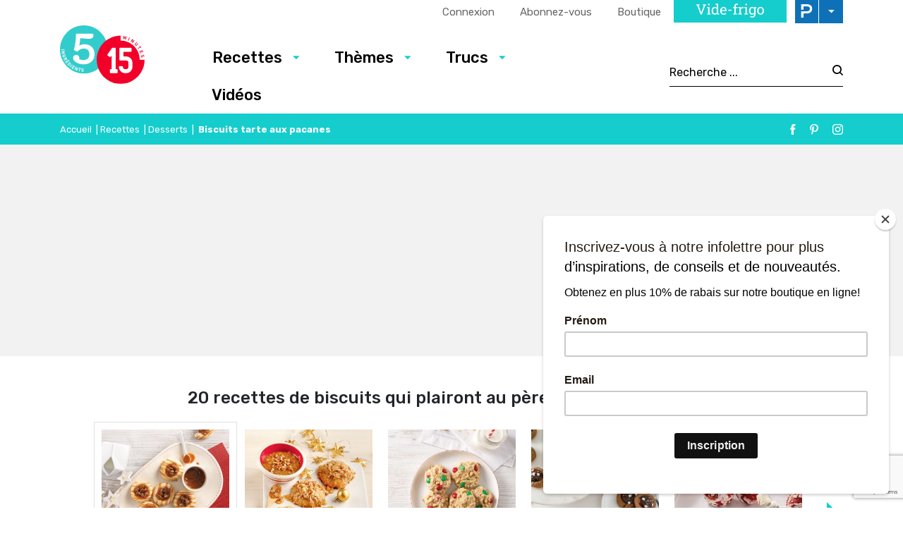

--- FILE ---
content_type: text/html; charset=utf-8
request_url: https://www.google.com/recaptcha/api2/anchor?ar=1&k=6LeGkxQrAAAAAJg44OXy2jlPUT6kNwnKY45VpSxT&co=aHR0cHM6Ly93d3cuNWluZ3JlZGllbnRzMTVtaW51dGVzLmNvbTo0NDM.&hl=en&v=PoyoqOPhxBO7pBk68S4YbpHZ&size=invisible&anchor-ms=20000&execute-ms=30000&cb=uburpdojqopb
body_size: 48755
content:
<!DOCTYPE HTML><html dir="ltr" lang="en"><head><meta http-equiv="Content-Type" content="text/html; charset=UTF-8">
<meta http-equiv="X-UA-Compatible" content="IE=edge">
<title>reCAPTCHA</title>
<style type="text/css">
/* cyrillic-ext */
@font-face {
  font-family: 'Roboto';
  font-style: normal;
  font-weight: 400;
  font-stretch: 100%;
  src: url(//fonts.gstatic.com/s/roboto/v48/KFO7CnqEu92Fr1ME7kSn66aGLdTylUAMa3GUBHMdazTgWw.woff2) format('woff2');
  unicode-range: U+0460-052F, U+1C80-1C8A, U+20B4, U+2DE0-2DFF, U+A640-A69F, U+FE2E-FE2F;
}
/* cyrillic */
@font-face {
  font-family: 'Roboto';
  font-style: normal;
  font-weight: 400;
  font-stretch: 100%;
  src: url(//fonts.gstatic.com/s/roboto/v48/KFO7CnqEu92Fr1ME7kSn66aGLdTylUAMa3iUBHMdazTgWw.woff2) format('woff2');
  unicode-range: U+0301, U+0400-045F, U+0490-0491, U+04B0-04B1, U+2116;
}
/* greek-ext */
@font-face {
  font-family: 'Roboto';
  font-style: normal;
  font-weight: 400;
  font-stretch: 100%;
  src: url(//fonts.gstatic.com/s/roboto/v48/KFO7CnqEu92Fr1ME7kSn66aGLdTylUAMa3CUBHMdazTgWw.woff2) format('woff2');
  unicode-range: U+1F00-1FFF;
}
/* greek */
@font-face {
  font-family: 'Roboto';
  font-style: normal;
  font-weight: 400;
  font-stretch: 100%;
  src: url(//fonts.gstatic.com/s/roboto/v48/KFO7CnqEu92Fr1ME7kSn66aGLdTylUAMa3-UBHMdazTgWw.woff2) format('woff2');
  unicode-range: U+0370-0377, U+037A-037F, U+0384-038A, U+038C, U+038E-03A1, U+03A3-03FF;
}
/* math */
@font-face {
  font-family: 'Roboto';
  font-style: normal;
  font-weight: 400;
  font-stretch: 100%;
  src: url(//fonts.gstatic.com/s/roboto/v48/KFO7CnqEu92Fr1ME7kSn66aGLdTylUAMawCUBHMdazTgWw.woff2) format('woff2');
  unicode-range: U+0302-0303, U+0305, U+0307-0308, U+0310, U+0312, U+0315, U+031A, U+0326-0327, U+032C, U+032F-0330, U+0332-0333, U+0338, U+033A, U+0346, U+034D, U+0391-03A1, U+03A3-03A9, U+03B1-03C9, U+03D1, U+03D5-03D6, U+03F0-03F1, U+03F4-03F5, U+2016-2017, U+2034-2038, U+203C, U+2040, U+2043, U+2047, U+2050, U+2057, U+205F, U+2070-2071, U+2074-208E, U+2090-209C, U+20D0-20DC, U+20E1, U+20E5-20EF, U+2100-2112, U+2114-2115, U+2117-2121, U+2123-214F, U+2190, U+2192, U+2194-21AE, U+21B0-21E5, U+21F1-21F2, U+21F4-2211, U+2213-2214, U+2216-22FF, U+2308-230B, U+2310, U+2319, U+231C-2321, U+2336-237A, U+237C, U+2395, U+239B-23B7, U+23D0, U+23DC-23E1, U+2474-2475, U+25AF, U+25B3, U+25B7, U+25BD, U+25C1, U+25CA, U+25CC, U+25FB, U+266D-266F, U+27C0-27FF, U+2900-2AFF, U+2B0E-2B11, U+2B30-2B4C, U+2BFE, U+3030, U+FF5B, U+FF5D, U+1D400-1D7FF, U+1EE00-1EEFF;
}
/* symbols */
@font-face {
  font-family: 'Roboto';
  font-style: normal;
  font-weight: 400;
  font-stretch: 100%;
  src: url(//fonts.gstatic.com/s/roboto/v48/KFO7CnqEu92Fr1ME7kSn66aGLdTylUAMaxKUBHMdazTgWw.woff2) format('woff2');
  unicode-range: U+0001-000C, U+000E-001F, U+007F-009F, U+20DD-20E0, U+20E2-20E4, U+2150-218F, U+2190, U+2192, U+2194-2199, U+21AF, U+21E6-21F0, U+21F3, U+2218-2219, U+2299, U+22C4-22C6, U+2300-243F, U+2440-244A, U+2460-24FF, U+25A0-27BF, U+2800-28FF, U+2921-2922, U+2981, U+29BF, U+29EB, U+2B00-2BFF, U+4DC0-4DFF, U+FFF9-FFFB, U+10140-1018E, U+10190-1019C, U+101A0, U+101D0-101FD, U+102E0-102FB, U+10E60-10E7E, U+1D2C0-1D2D3, U+1D2E0-1D37F, U+1F000-1F0FF, U+1F100-1F1AD, U+1F1E6-1F1FF, U+1F30D-1F30F, U+1F315, U+1F31C, U+1F31E, U+1F320-1F32C, U+1F336, U+1F378, U+1F37D, U+1F382, U+1F393-1F39F, U+1F3A7-1F3A8, U+1F3AC-1F3AF, U+1F3C2, U+1F3C4-1F3C6, U+1F3CA-1F3CE, U+1F3D4-1F3E0, U+1F3ED, U+1F3F1-1F3F3, U+1F3F5-1F3F7, U+1F408, U+1F415, U+1F41F, U+1F426, U+1F43F, U+1F441-1F442, U+1F444, U+1F446-1F449, U+1F44C-1F44E, U+1F453, U+1F46A, U+1F47D, U+1F4A3, U+1F4B0, U+1F4B3, U+1F4B9, U+1F4BB, U+1F4BF, U+1F4C8-1F4CB, U+1F4D6, U+1F4DA, U+1F4DF, U+1F4E3-1F4E6, U+1F4EA-1F4ED, U+1F4F7, U+1F4F9-1F4FB, U+1F4FD-1F4FE, U+1F503, U+1F507-1F50B, U+1F50D, U+1F512-1F513, U+1F53E-1F54A, U+1F54F-1F5FA, U+1F610, U+1F650-1F67F, U+1F687, U+1F68D, U+1F691, U+1F694, U+1F698, U+1F6AD, U+1F6B2, U+1F6B9-1F6BA, U+1F6BC, U+1F6C6-1F6CF, U+1F6D3-1F6D7, U+1F6E0-1F6EA, U+1F6F0-1F6F3, U+1F6F7-1F6FC, U+1F700-1F7FF, U+1F800-1F80B, U+1F810-1F847, U+1F850-1F859, U+1F860-1F887, U+1F890-1F8AD, U+1F8B0-1F8BB, U+1F8C0-1F8C1, U+1F900-1F90B, U+1F93B, U+1F946, U+1F984, U+1F996, U+1F9E9, U+1FA00-1FA6F, U+1FA70-1FA7C, U+1FA80-1FA89, U+1FA8F-1FAC6, U+1FACE-1FADC, U+1FADF-1FAE9, U+1FAF0-1FAF8, U+1FB00-1FBFF;
}
/* vietnamese */
@font-face {
  font-family: 'Roboto';
  font-style: normal;
  font-weight: 400;
  font-stretch: 100%;
  src: url(//fonts.gstatic.com/s/roboto/v48/KFO7CnqEu92Fr1ME7kSn66aGLdTylUAMa3OUBHMdazTgWw.woff2) format('woff2');
  unicode-range: U+0102-0103, U+0110-0111, U+0128-0129, U+0168-0169, U+01A0-01A1, U+01AF-01B0, U+0300-0301, U+0303-0304, U+0308-0309, U+0323, U+0329, U+1EA0-1EF9, U+20AB;
}
/* latin-ext */
@font-face {
  font-family: 'Roboto';
  font-style: normal;
  font-weight: 400;
  font-stretch: 100%;
  src: url(//fonts.gstatic.com/s/roboto/v48/KFO7CnqEu92Fr1ME7kSn66aGLdTylUAMa3KUBHMdazTgWw.woff2) format('woff2');
  unicode-range: U+0100-02BA, U+02BD-02C5, U+02C7-02CC, U+02CE-02D7, U+02DD-02FF, U+0304, U+0308, U+0329, U+1D00-1DBF, U+1E00-1E9F, U+1EF2-1EFF, U+2020, U+20A0-20AB, U+20AD-20C0, U+2113, U+2C60-2C7F, U+A720-A7FF;
}
/* latin */
@font-face {
  font-family: 'Roboto';
  font-style: normal;
  font-weight: 400;
  font-stretch: 100%;
  src: url(//fonts.gstatic.com/s/roboto/v48/KFO7CnqEu92Fr1ME7kSn66aGLdTylUAMa3yUBHMdazQ.woff2) format('woff2');
  unicode-range: U+0000-00FF, U+0131, U+0152-0153, U+02BB-02BC, U+02C6, U+02DA, U+02DC, U+0304, U+0308, U+0329, U+2000-206F, U+20AC, U+2122, U+2191, U+2193, U+2212, U+2215, U+FEFF, U+FFFD;
}
/* cyrillic-ext */
@font-face {
  font-family: 'Roboto';
  font-style: normal;
  font-weight: 500;
  font-stretch: 100%;
  src: url(//fonts.gstatic.com/s/roboto/v48/KFO7CnqEu92Fr1ME7kSn66aGLdTylUAMa3GUBHMdazTgWw.woff2) format('woff2');
  unicode-range: U+0460-052F, U+1C80-1C8A, U+20B4, U+2DE0-2DFF, U+A640-A69F, U+FE2E-FE2F;
}
/* cyrillic */
@font-face {
  font-family: 'Roboto';
  font-style: normal;
  font-weight: 500;
  font-stretch: 100%;
  src: url(//fonts.gstatic.com/s/roboto/v48/KFO7CnqEu92Fr1ME7kSn66aGLdTylUAMa3iUBHMdazTgWw.woff2) format('woff2');
  unicode-range: U+0301, U+0400-045F, U+0490-0491, U+04B0-04B1, U+2116;
}
/* greek-ext */
@font-face {
  font-family: 'Roboto';
  font-style: normal;
  font-weight: 500;
  font-stretch: 100%;
  src: url(//fonts.gstatic.com/s/roboto/v48/KFO7CnqEu92Fr1ME7kSn66aGLdTylUAMa3CUBHMdazTgWw.woff2) format('woff2');
  unicode-range: U+1F00-1FFF;
}
/* greek */
@font-face {
  font-family: 'Roboto';
  font-style: normal;
  font-weight: 500;
  font-stretch: 100%;
  src: url(//fonts.gstatic.com/s/roboto/v48/KFO7CnqEu92Fr1ME7kSn66aGLdTylUAMa3-UBHMdazTgWw.woff2) format('woff2');
  unicode-range: U+0370-0377, U+037A-037F, U+0384-038A, U+038C, U+038E-03A1, U+03A3-03FF;
}
/* math */
@font-face {
  font-family: 'Roboto';
  font-style: normal;
  font-weight: 500;
  font-stretch: 100%;
  src: url(//fonts.gstatic.com/s/roboto/v48/KFO7CnqEu92Fr1ME7kSn66aGLdTylUAMawCUBHMdazTgWw.woff2) format('woff2');
  unicode-range: U+0302-0303, U+0305, U+0307-0308, U+0310, U+0312, U+0315, U+031A, U+0326-0327, U+032C, U+032F-0330, U+0332-0333, U+0338, U+033A, U+0346, U+034D, U+0391-03A1, U+03A3-03A9, U+03B1-03C9, U+03D1, U+03D5-03D6, U+03F0-03F1, U+03F4-03F5, U+2016-2017, U+2034-2038, U+203C, U+2040, U+2043, U+2047, U+2050, U+2057, U+205F, U+2070-2071, U+2074-208E, U+2090-209C, U+20D0-20DC, U+20E1, U+20E5-20EF, U+2100-2112, U+2114-2115, U+2117-2121, U+2123-214F, U+2190, U+2192, U+2194-21AE, U+21B0-21E5, U+21F1-21F2, U+21F4-2211, U+2213-2214, U+2216-22FF, U+2308-230B, U+2310, U+2319, U+231C-2321, U+2336-237A, U+237C, U+2395, U+239B-23B7, U+23D0, U+23DC-23E1, U+2474-2475, U+25AF, U+25B3, U+25B7, U+25BD, U+25C1, U+25CA, U+25CC, U+25FB, U+266D-266F, U+27C0-27FF, U+2900-2AFF, U+2B0E-2B11, U+2B30-2B4C, U+2BFE, U+3030, U+FF5B, U+FF5D, U+1D400-1D7FF, U+1EE00-1EEFF;
}
/* symbols */
@font-face {
  font-family: 'Roboto';
  font-style: normal;
  font-weight: 500;
  font-stretch: 100%;
  src: url(//fonts.gstatic.com/s/roboto/v48/KFO7CnqEu92Fr1ME7kSn66aGLdTylUAMaxKUBHMdazTgWw.woff2) format('woff2');
  unicode-range: U+0001-000C, U+000E-001F, U+007F-009F, U+20DD-20E0, U+20E2-20E4, U+2150-218F, U+2190, U+2192, U+2194-2199, U+21AF, U+21E6-21F0, U+21F3, U+2218-2219, U+2299, U+22C4-22C6, U+2300-243F, U+2440-244A, U+2460-24FF, U+25A0-27BF, U+2800-28FF, U+2921-2922, U+2981, U+29BF, U+29EB, U+2B00-2BFF, U+4DC0-4DFF, U+FFF9-FFFB, U+10140-1018E, U+10190-1019C, U+101A0, U+101D0-101FD, U+102E0-102FB, U+10E60-10E7E, U+1D2C0-1D2D3, U+1D2E0-1D37F, U+1F000-1F0FF, U+1F100-1F1AD, U+1F1E6-1F1FF, U+1F30D-1F30F, U+1F315, U+1F31C, U+1F31E, U+1F320-1F32C, U+1F336, U+1F378, U+1F37D, U+1F382, U+1F393-1F39F, U+1F3A7-1F3A8, U+1F3AC-1F3AF, U+1F3C2, U+1F3C4-1F3C6, U+1F3CA-1F3CE, U+1F3D4-1F3E0, U+1F3ED, U+1F3F1-1F3F3, U+1F3F5-1F3F7, U+1F408, U+1F415, U+1F41F, U+1F426, U+1F43F, U+1F441-1F442, U+1F444, U+1F446-1F449, U+1F44C-1F44E, U+1F453, U+1F46A, U+1F47D, U+1F4A3, U+1F4B0, U+1F4B3, U+1F4B9, U+1F4BB, U+1F4BF, U+1F4C8-1F4CB, U+1F4D6, U+1F4DA, U+1F4DF, U+1F4E3-1F4E6, U+1F4EA-1F4ED, U+1F4F7, U+1F4F9-1F4FB, U+1F4FD-1F4FE, U+1F503, U+1F507-1F50B, U+1F50D, U+1F512-1F513, U+1F53E-1F54A, U+1F54F-1F5FA, U+1F610, U+1F650-1F67F, U+1F687, U+1F68D, U+1F691, U+1F694, U+1F698, U+1F6AD, U+1F6B2, U+1F6B9-1F6BA, U+1F6BC, U+1F6C6-1F6CF, U+1F6D3-1F6D7, U+1F6E0-1F6EA, U+1F6F0-1F6F3, U+1F6F7-1F6FC, U+1F700-1F7FF, U+1F800-1F80B, U+1F810-1F847, U+1F850-1F859, U+1F860-1F887, U+1F890-1F8AD, U+1F8B0-1F8BB, U+1F8C0-1F8C1, U+1F900-1F90B, U+1F93B, U+1F946, U+1F984, U+1F996, U+1F9E9, U+1FA00-1FA6F, U+1FA70-1FA7C, U+1FA80-1FA89, U+1FA8F-1FAC6, U+1FACE-1FADC, U+1FADF-1FAE9, U+1FAF0-1FAF8, U+1FB00-1FBFF;
}
/* vietnamese */
@font-face {
  font-family: 'Roboto';
  font-style: normal;
  font-weight: 500;
  font-stretch: 100%;
  src: url(//fonts.gstatic.com/s/roboto/v48/KFO7CnqEu92Fr1ME7kSn66aGLdTylUAMa3OUBHMdazTgWw.woff2) format('woff2');
  unicode-range: U+0102-0103, U+0110-0111, U+0128-0129, U+0168-0169, U+01A0-01A1, U+01AF-01B0, U+0300-0301, U+0303-0304, U+0308-0309, U+0323, U+0329, U+1EA0-1EF9, U+20AB;
}
/* latin-ext */
@font-face {
  font-family: 'Roboto';
  font-style: normal;
  font-weight: 500;
  font-stretch: 100%;
  src: url(//fonts.gstatic.com/s/roboto/v48/KFO7CnqEu92Fr1ME7kSn66aGLdTylUAMa3KUBHMdazTgWw.woff2) format('woff2');
  unicode-range: U+0100-02BA, U+02BD-02C5, U+02C7-02CC, U+02CE-02D7, U+02DD-02FF, U+0304, U+0308, U+0329, U+1D00-1DBF, U+1E00-1E9F, U+1EF2-1EFF, U+2020, U+20A0-20AB, U+20AD-20C0, U+2113, U+2C60-2C7F, U+A720-A7FF;
}
/* latin */
@font-face {
  font-family: 'Roboto';
  font-style: normal;
  font-weight: 500;
  font-stretch: 100%;
  src: url(//fonts.gstatic.com/s/roboto/v48/KFO7CnqEu92Fr1ME7kSn66aGLdTylUAMa3yUBHMdazQ.woff2) format('woff2');
  unicode-range: U+0000-00FF, U+0131, U+0152-0153, U+02BB-02BC, U+02C6, U+02DA, U+02DC, U+0304, U+0308, U+0329, U+2000-206F, U+20AC, U+2122, U+2191, U+2193, U+2212, U+2215, U+FEFF, U+FFFD;
}
/* cyrillic-ext */
@font-face {
  font-family: 'Roboto';
  font-style: normal;
  font-weight: 900;
  font-stretch: 100%;
  src: url(//fonts.gstatic.com/s/roboto/v48/KFO7CnqEu92Fr1ME7kSn66aGLdTylUAMa3GUBHMdazTgWw.woff2) format('woff2');
  unicode-range: U+0460-052F, U+1C80-1C8A, U+20B4, U+2DE0-2DFF, U+A640-A69F, U+FE2E-FE2F;
}
/* cyrillic */
@font-face {
  font-family: 'Roboto';
  font-style: normal;
  font-weight: 900;
  font-stretch: 100%;
  src: url(//fonts.gstatic.com/s/roboto/v48/KFO7CnqEu92Fr1ME7kSn66aGLdTylUAMa3iUBHMdazTgWw.woff2) format('woff2');
  unicode-range: U+0301, U+0400-045F, U+0490-0491, U+04B0-04B1, U+2116;
}
/* greek-ext */
@font-face {
  font-family: 'Roboto';
  font-style: normal;
  font-weight: 900;
  font-stretch: 100%;
  src: url(//fonts.gstatic.com/s/roboto/v48/KFO7CnqEu92Fr1ME7kSn66aGLdTylUAMa3CUBHMdazTgWw.woff2) format('woff2');
  unicode-range: U+1F00-1FFF;
}
/* greek */
@font-face {
  font-family: 'Roboto';
  font-style: normal;
  font-weight: 900;
  font-stretch: 100%;
  src: url(//fonts.gstatic.com/s/roboto/v48/KFO7CnqEu92Fr1ME7kSn66aGLdTylUAMa3-UBHMdazTgWw.woff2) format('woff2');
  unicode-range: U+0370-0377, U+037A-037F, U+0384-038A, U+038C, U+038E-03A1, U+03A3-03FF;
}
/* math */
@font-face {
  font-family: 'Roboto';
  font-style: normal;
  font-weight: 900;
  font-stretch: 100%;
  src: url(//fonts.gstatic.com/s/roboto/v48/KFO7CnqEu92Fr1ME7kSn66aGLdTylUAMawCUBHMdazTgWw.woff2) format('woff2');
  unicode-range: U+0302-0303, U+0305, U+0307-0308, U+0310, U+0312, U+0315, U+031A, U+0326-0327, U+032C, U+032F-0330, U+0332-0333, U+0338, U+033A, U+0346, U+034D, U+0391-03A1, U+03A3-03A9, U+03B1-03C9, U+03D1, U+03D5-03D6, U+03F0-03F1, U+03F4-03F5, U+2016-2017, U+2034-2038, U+203C, U+2040, U+2043, U+2047, U+2050, U+2057, U+205F, U+2070-2071, U+2074-208E, U+2090-209C, U+20D0-20DC, U+20E1, U+20E5-20EF, U+2100-2112, U+2114-2115, U+2117-2121, U+2123-214F, U+2190, U+2192, U+2194-21AE, U+21B0-21E5, U+21F1-21F2, U+21F4-2211, U+2213-2214, U+2216-22FF, U+2308-230B, U+2310, U+2319, U+231C-2321, U+2336-237A, U+237C, U+2395, U+239B-23B7, U+23D0, U+23DC-23E1, U+2474-2475, U+25AF, U+25B3, U+25B7, U+25BD, U+25C1, U+25CA, U+25CC, U+25FB, U+266D-266F, U+27C0-27FF, U+2900-2AFF, U+2B0E-2B11, U+2B30-2B4C, U+2BFE, U+3030, U+FF5B, U+FF5D, U+1D400-1D7FF, U+1EE00-1EEFF;
}
/* symbols */
@font-face {
  font-family: 'Roboto';
  font-style: normal;
  font-weight: 900;
  font-stretch: 100%;
  src: url(//fonts.gstatic.com/s/roboto/v48/KFO7CnqEu92Fr1ME7kSn66aGLdTylUAMaxKUBHMdazTgWw.woff2) format('woff2');
  unicode-range: U+0001-000C, U+000E-001F, U+007F-009F, U+20DD-20E0, U+20E2-20E4, U+2150-218F, U+2190, U+2192, U+2194-2199, U+21AF, U+21E6-21F0, U+21F3, U+2218-2219, U+2299, U+22C4-22C6, U+2300-243F, U+2440-244A, U+2460-24FF, U+25A0-27BF, U+2800-28FF, U+2921-2922, U+2981, U+29BF, U+29EB, U+2B00-2BFF, U+4DC0-4DFF, U+FFF9-FFFB, U+10140-1018E, U+10190-1019C, U+101A0, U+101D0-101FD, U+102E0-102FB, U+10E60-10E7E, U+1D2C0-1D2D3, U+1D2E0-1D37F, U+1F000-1F0FF, U+1F100-1F1AD, U+1F1E6-1F1FF, U+1F30D-1F30F, U+1F315, U+1F31C, U+1F31E, U+1F320-1F32C, U+1F336, U+1F378, U+1F37D, U+1F382, U+1F393-1F39F, U+1F3A7-1F3A8, U+1F3AC-1F3AF, U+1F3C2, U+1F3C4-1F3C6, U+1F3CA-1F3CE, U+1F3D4-1F3E0, U+1F3ED, U+1F3F1-1F3F3, U+1F3F5-1F3F7, U+1F408, U+1F415, U+1F41F, U+1F426, U+1F43F, U+1F441-1F442, U+1F444, U+1F446-1F449, U+1F44C-1F44E, U+1F453, U+1F46A, U+1F47D, U+1F4A3, U+1F4B0, U+1F4B3, U+1F4B9, U+1F4BB, U+1F4BF, U+1F4C8-1F4CB, U+1F4D6, U+1F4DA, U+1F4DF, U+1F4E3-1F4E6, U+1F4EA-1F4ED, U+1F4F7, U+1F4F9-1F4FB, U+1F4FD-1F4FE, U+1F503, U+1F507-1F50B, U+1F50D, U+1F512-1F513, U+1F53E-1F54A, U+1F54F-1F5FA, U+1F610, U+1F650-1F67F, U+1F687, U+1F68D, U+1F691, U+1F694, U+1F698, U+1F6AD, U+1F6B2, U+1F6B9-1F6BA, U+1F6BC, U+1F6C6-1F6CF, U+1F6D3-1F6D7, U+1F6E0-1F6EA, U+1F6F0-1F6F3, U+1F6F7-1F6FC, U+1F700-1F7FF, U+1F800-1F80B, U+1F810-1F847, U+1F850-1F859, U+1F860-1F887, U+1F890-1F8AD, U+1F8B0-1F8BB, U+1F8C0-1F8C1, U+1F900-1F90B, U+1F93B, U+1F946, U+1F984, U+1F996, U+1F9E9, U+1FA00-1FA6F, U+1FA70-1FA7C, U+1FA80-1FA89, U+1FA8F-1FAC6, U+1FACE-1FADC, U+1FADF-1FAE9, U+1FAF0-1FAF8, U+1FB00-1FBFF;
}
/* vietnamese */
@font-face {
  font-family: 'Roboto';
  font-style: normal;
  font-weight: 900;
  font-stretch: 100%;
  src: url(//fonts.gstatic.com/s/roboto/v48/KFO7CnqEu92Fr1ME7kSn66aGLdTylUAMa3OUBHMdazTgWw.woff2) format('woff2');
  unicode-range: U+0102-0103, U+0110-0111, U+0128-0129, U+0168-0169, U+01A0-01A1, U+01AF-01B0, U+0300-0301, U+0303-0304, U+0308-0309, U+0323, U+0329, U+1EA0-1EF9, U+20AB;
}
/* latin-ext */
@font-face {
  font-family: 'Roboto';
  font-style: normal;
  font-weight: 900;
  font-stretch: 100%;
  src: url(//fonts.gstatic.com/s/roboto/v48/KFO7CnqEu92Fr1ME7kSn66aGLdTylUAMa3KUBHMdazTgWw.woff2) format('woff2');
  unicode-range: U+0100-02BA, U+02BD-02C5, U+02C7-02CC, U+02CE-02D7, U+02DD-02FF, U+0304, U+0308, U+0329, U+1D00-1DBF, U+1E00-1E9F, U+1EF2-1EFF, U+2020, U+20A0-20AB, U+20AD-20C0, U+2113, U+2C60-2C7F, U+A720-A7FF;
}
/* latin */
@font-face {
  font-family: 'Roboto';
  font-style: normal;
  font-weight: 900;
  font-stretch: 100%;
  src: url(//fonts.gstatic.com/s/roboto/v48/KFO7CnqEu92Fr1ME7kSn66aGLdTylUAMa3yUBHMdazQ.woff2) format('woff2');
  unicode-range: U+0000-00FF, U+0131, U+0152-0153, U+02BB-02BC, U+02C6, U+02DA, U+02DC, U+0304, U+0308, U+0329, U+2000-206F, U+20AC, U+2122, U+2191, U+2193, U+2212, U+2215, U+FEFF, U+FFFD;
}

</style>
<link rel="stylesheet" type="text/css" href="https://www.gstatic.com/recaptcha/releases/PoyoqOPhxBO7pBk68S4YbpHZ/styles__ltr.css">
<script nonce="BPRS09-EgpIsTSYAu1pQKQ" type="text/javascript">window['__recaptcha_api'] = 'https://www.google.com/recaptcha/api2/';</script>
<script type="text/javascript" src="https://www.gstatic.com/recaptcha/releases/PoyoqOPhxBO7pBk68S4YbpHZ/recaptcha__en.js" nonce="BPRS09-EgpIsTSYAu1pQKQ">
      
    </script></head>
<body><div id="rc-anchor-alert" class="rc-anchor-alert"></div>
<input type="hidden" id="recaptcha-token" value="[base64]">
<script type="text/javascript" nonce="BPRS09-EgpIsTSYAu1pQKQ">
      recaptcha.anchor.Main.init("[\x22ainput\x22,[\x22bgdata\x22,\x22\x22,\[base64]/[base64]/[base64]/[base64]/[base64]/[base64]/[base64]/[base64]/[base64]/[base64]\\u003d\x22,\[base64]\x22,\[base64]/[base64]/Cu3HCnnwgOmDDt1LCpsK+w5XDlcODw6bCr2hWwpXDlFHDjMO2w4DDrkpXw6tIIcO8w5bCh2QqwoHDpMK+w7BtwpfDnGbDqF3DvH/[base64]/[base64]/DrMOdGcKyEcK9w5bCqwHDokHCtQTCosKkwq3CksK7IlXDk3d+fcO2wqvCnmVWbhl0bk1Ub8OEwrBNIDw/[base64]/[base64]/DlS4sOkhzw67DvGJ7woAdw4kfYBguQcKgwr9Nw7N3F8KDw4AZKMOJA8K/BRvDoMODRBJNw6TCs8OkfxsYbQzDt8Kpw5JpFi4Zw4QSw6zDosKhbMOyw4sDw5bDr3/DgsKqwpDDjcKuVMOLeMOQw4bDosKBd8KmZsKCwqTDmxjDiFrCt1B7KCvDu8O5wpfDiRPCrMOcw5cDwrXCllUjw4nDuxAfYcK6elnDhnzDlS/DuhzClcOgw5V6WsKnRcOBDMOvE8OdwoPDiMK7w6xCw5pZw45iWlnDnzHDnsKZPcKBw58Ow5XDj2jDocO+X0cXMsOiJcKSDkjClsOtHhYjGMOWwrBeNkvDqmplwqwyTsKaO18Cw4fDvHHDhsOXwoxAKcO7wpPClE8Kw4t6QMOfNzjCpnfDsXMvUybCmsOQw5nDkhY/[base64]/DocKqwo/[base64]/CkWfDnGlywpvCpGhwAwotwo15VDAvwpTClBXDvMOmAsKMfsOaS8KQwpvCg8KqTMOJworCnMOXTsOxw7jDucK/AynCknbCp3/ClBInU1YDw5fDg3DCo8OFw7HDrMOYw7VXacOQwothAj5Uwrluw5JbwrrDg1ITwovCmycOBcKkwovDqMK9fkrClcO8K8O0EcKjKkkHbG/[base64]/DosKGHWjChS9MwozDjsO7wqlgwqQqdcOdwpPDtsOTFWBfRhzCkWc5wqgfwrx5BsKSw4HDj8Opw6QKw5swXSo9aULCk8KfeATChcONWsKDTxXCjsKfw4TDk8OuNsOpwrUcUzA5woDDisOhDn/Cj8O5w4DCjcOUwpQyHsKTfEAbAQZaLsOfacKfQ8KJaGfCoEzDoMOmw7MbXw3DrMKYw4zDkzgCXMOPw70Nw59Tw5FCwqHCkWdVYRnDvxfDj8OgWcKhwrRUwqrCu8OvwprDrcKOF0dlVy/DsFI4wrXDhxU+O8OZBsKpw5PDtcOUwpXDu8K/wpUZesOpwrzCk8K1YsKewp9aUMKAw7XCrcO3bsKRDC3DjgTDhMOBw7BZPmEYd8K2w7bCp8Kawq5xw4xPw7cGwp1Xwqcuw615BsKUDXl7woXCgcOAwqzCisKbYxMVwrzCg8KVw5EbTR/DksODwqViRcK8cjRdLcKEBxBrw4F2IMO0ESpZc8KFw4cDGMKefjvCtFsZw4N9wrvDtcORw6bCmGnCkcKjMMKZwp/[base64]/CuS1WBMK2bRbCksK6wosgwp9Gwpc2w7TCpcK5wqTCoWzDj1Vvw5NYQsKBa0TDusO/E8OvCi7DrFsSw6/[base64]/DnB/CvxXDhCx6JMKiHcKfwoXDp17CmCNqbHjDrxwiw4Jww7Zgw5vCsW7DgMOYIATDl8KBwr8fQ8Kuw7PDljXCq8K6wrhWwpZwZcKIH8OwB8Kge8KPFsOQYGjCixXCpsORw57CuibCiRxiw4AZCQHDj8K/w4HCosKjM0rCnUPDqMKiwrvDs3VPc8KKwr9vw7jDpCTDmcKrwqYlwrAqRmzDoBV9cDzDm8Kjf8O6HcKKwrjDqC0IYsOmwpt3w73CvXMbesOQwpgHwqXDq8KSw7Vgwoc4eS55w4cMFDXCqcKHwqM1w6zDqDQlwrMRbytPQnTCoF1/wpDDvsKNT8KeGsK7VF/Cr8Omw4vDvsKmwqlnwqxiYgDDpTTDpStTwrPDi2seIUfDs31HDEISw5fCjsKCw6tZwo3Cu8OGIMKDK8KQGsKgA2JuwpXDgQPCkjvDqiTCjR3CocK1IcKRAX0iXlRcNMOyw7Vtw7ReZsKhwq/DlmwGOD8uw5/[base64]/[base64]/CRovLwYVwqVvw69swoU6NsOlOsK1dhjCiCgMbg/Cl8O2w5bDm8OBw6gnU8OkLR/[base64]/GsKHenbDssKow4lndMOXw6RXw4HCohbDtMKpKjDCjUUIRgvCv8OER8K2w4ZOw6HDjMOew63ChsKrGMOMwqZ9w5jCgRzCk8Okwo3DlMKawo8pwoAMfldLwodxCMK2GMOiwoY4w5PCu8O3w4cYBynCq8ORw5LCti7CpsKpP8O/w6XDiMK0w6TDi8Kww5bDphIdKWk3AsOtTSbDpgjCul0RdHIUfsO7w6vDsMKXc8Kqw7YbAcK5EsKiw7oLwrgNfsKtw5oKwo7CjnEAeHc6wpHCskLDucKFHVjCusKuw7sRwqrCq1HDmzNiwpEZJsOIwpgDwrxlDHPDgMOyw6sHwpzDmh/CqExMGUTCsMOOEyE8wq8owoFLbxzDoivDvcKbw44qw6vDjWhnw7c0wqBmInXCo8K4wocawqEawpAQw7Nsw4tGwpsdaycVwrnCpEfDkcKmwpvDhmcWHcKOw7bDnsKwdXYgHRTCrsKwfA/DncOUdMOWworCnQJiAcKnw6V7AMOZwoRXC8KRVMOHRW8uwrLDi8OOw7bDln0gw7lDw7vDimbDqcKmSAZNw58Jwr5AGSjCo8OvRUnCihUXwp5Yw6kSTMO1Sg4Sw5PDssOsNMKrwpRYw5R4QTgCeT/Ct1soJsONRDfCnMOjZ8KES3QjMsOeLMKUw4bCgh3DnMOpwqQFw5ZAPmZEw7fDqgQ4QsOZwpUfwpXDi8K0IE91w6TCqTdFwp/[base64]/[base64]/DsMKxw4cXYMKnIkLClCkswqLDqMO8YmJZTcOlHcOKaGjDtcKHMAlsw7EYHcKEK8KIHE8lEcOHw4/DkR0ow6g/wrjCkiTDojfCihYwSUjDucOkwrHCocK0eGXCk8KqRBQ1DiITw5vClMO3esKsMgHCjcOqAixiWyM3wr0ZbsKFwr/Cn8OYwp05XsOkYDQWwpPDnSNyXMKOwoHCgnoNSTtCw7TDgcOQMsK3w5HCtxBLRcK4RxbDi1rCvVwqwrkyDcOcWMOxw63ChB/CnV83GMKqwqVrKsOXw57DlsKqw7xfE2sgwp7CjsOvPRVqWWbChxsAcMOdK8KgPkF5wrXDvjvDlcKNX8OFUMKxEMOtasK/dMOawrlawrpdDCbCkhsHPkvDtgvDmVIXwpMuUnJDRmY0JVPDrcKYasOUWcKvw77DgAnCnQrDisOMwrzDgVBqw4DCgsOlw5ElGcK6asO9wpfCozTCliLDsR0uZsKHQFXCthBUFMKywqtBw61UdsOpe3YmwonCgBlsORkSw53DiMKRGD/ClcKMwoXDlMOMw64WBV17wrfCo8Kjw4cAL8KVw5DDusKbLsK9w4vCvsKjwp7CuUorOMKKwptfw5tLNMKrwpnCtcKjHQrCg8OpfC3DncKtLxbCo8KOwqjCoFTDsQfCiMOrwp5YwqXCs8OxNmnDvR/CnV3DqsO/wo3DkzfDnHxUw7M6O8OecsO8w6TDsDTDqAfDqzPDtBI1LFUDw7MywoDCghsaQMOrf8Onw5hlRRk0wr0acCbDpSzDvMOUw6HDr8KAwqQXwpR/w5dVL8KZwqk0wrfDn8KCw5hYwqvCusKaBMOqcMO5IMK0NC8Fwr0Yw6QmBMOfwoV9bQTDmsOkOMKcOi3Cr8Odw4/Dk3vCn8Orw6Afw4lnwoQkw7XDoCM7A8O6aRxYXcK2w5pLDyhcwrbCrSrComdhw7/DqknDlHTClk9Bw7ARw7rDviNzIG7ClEfCh8K0w71Hw41oEcKaw4DDnnHDkcKPwoN/w7nCkcOlw4jCuCzDq8Kxw68WFsOsUjTDsMOrw4N7MT9vw61YEcKqwo/Du2TDicOXwoDCtRbCp8KnaXDDrzbCvAPCnjxXE8OLTMKaZsOXcsKaw5NkVcKUEXViwph0HsKfw7zDqAcBA0NGaEUew4HDv8Kvw5Z0d8O1FE4UVTIjeMKVAVJdNBFIBRZ/w5UvX8OVw7QowqvCm8KMwqE4QxxQNcKOwpomwrzCscObHsOMacKiwovCjMKxCn45wrLDpsKiJMKEacKKwq/CtsOBw5xzayQlfMOcZQ58EWksw7nCnsOkdVdDSWcNA8KZwpxow4M6w5thw70lw4XCj2wMPcOVw5wLZMOFwrbDtxJrw47DunDCl8KmLVjClcO2QGsHw7Jtwo4gwpFsBMKDd8O9eEfCt8OETMKLUypGa8OVw7dqw4pbbMK/VD4nw4bDjXB9WsKqAmjCiRPDgsKMwqrCilNQP8KrW8KMew/Dn8KdbgTCr8KYQVnCjMKTRzrDucKDPR3ClQfDgFjCpBvDi1TDvz4pwrLCtcOiScKcw5cQwotEwoDCjMOSDEFccjRFwp/Cl8Klw5pSwqDCgU7CphETLkzCqcKnfjvCpMKKCnzCqMKASXvCggfDvMOPUTrCtyzDgsKGwq1aWsOtAFVHw7lwwpjCgMKawpJmHSIHw7/DpMKLFcOIwpHDp8OLw6Z6wqo0MB1cMQ/[base64]/DrMKcw7cWVsOfwp/DhT8DQMOlGcONOiktw5dnUwXDu8K5T8KSw70MUsKDQ2LDtmTCsMK0wqHDhsK7w6hxEsOxSsKPwobDnMKkw59Yw5jDnjrCo8KuwrEPEDsTChAUwqrCtMKJdsKfbMKhIzTDmSHCq8OWw58LwpsfHMOzSBNQw57ClcOvbE5ZewHCtsKIClvCgUloZ8ODQcOefyZ+wp/Dh8Ovw6rDlysoAcKjw5TCuMKWw60iw5dvw4dXwrzDksOSeMO5IMK+w68aw506H8KpdHMUw7TDqDYww6bCuBI8wrHDjEvClVYLw7jCtcO/woBRHC7DvcOQw78CNMKFRMKmw4AWKMOHNBZ9eGjDhcKcXMODIcOsNAN8bMOvL8KRY2thFAPDrMOqw5ZCQsOdXHEZFmBXw63CrsOhemnDkzXDkxbDmzvCkMKEwqUXL8O8wrHCmzrCncOEUSDDvkkGfDFPYMKIQcKQeTzDigdYw7MCKQ3DrcOrworClMOmcFw0w7/[base64]/NHsAwqzDvMKqU8O/dcOtfMKMaEYgwqZAw5bDpnXDmwnCmUsAesOEwrB3UMOawo90wqfDmhXDp2Enwp3Dn8K1w7XDlsOUC8KRwo/[base64]/ChMOQDCXDkMKgJlPDuxpEwqTCrzccw63DtjhjIRnDicOQcG0hS3Rgw5XDjEBJFgIhwpFTHMOGwrYtd8KXwpoAw6MMRsOJwqbDqHw8wp3DlzXCtMOUcDrDuMKbTsKVcsKdw53ChMOXKG5Xw5TDiBFmRcK/wpEOTBHDlhdBw6tBIm5uw73CgndwwrHDgsOMe8OwwqbCpgzDsCUlwprDpn9QfyQAL0/DgGEhEcKPIzXCicO2w5RdQH4xwrUtwrhJE2/Cr8O6S2cXSjMxwqPDqsOXHCDDsSXDnEVHQsOYTcOuwpJ0wqPDh8Obw7PCgcKGw44QGcOpwqxRLsOZw43CunHCisKUwpPCl3BQw4/Ch1TCuwDChsOSWzvDiDVGw43DnFZgw43Dv8Oyw7rDuhjDu8O0w4V/w4fDjXTCi8OmCC06wobDrBTDoMOyWcKeZMOtLxHCtlR2QMKVa8OOCR7CpcOlw6JoG0zDjUU1T8Kow6zDhsKpAMOcOMKyI8KqwrbCqVPDk0/[base64]/w5w5S8OKfMOtwqhAecK6w7hHwpjCoMOaw6fDgcKZwp/ConzDiyvCrl3DhcOjQMKXa8KxRcOywpDDvsOoLmDCmFBpwqB7wpEVw63ClcKSwqdvwrXDtl4dS1A2wpUKw4rDgyXCuXB8wrjCnDxzMGzDtXRdwpnCvDHDnsOwQmB6Q8OKw6/CrMOhwqYEMMKMw6rCvh3ChA/DtXUCw75jSV16w4Bxwrc8w5QxEsKzayfCk8OyWxDDq2LClRvCusKYcCUVw5PCisOVWhTDr8KZE8KbwoNLLMO7w7kkTldWcTQowp/CksOQe8Kfw4jDncKifsOHw6cQFcOCSmbCvXnDlkXCncKXwo7CqAkAwpVrPMKwFMKYPcK2EMKeXR/ChcO9wpIjaD7DkxtEw5nCljZ3w414TkFiw4gww4Ufw7jCscKSQsKVCxIzw6pmDcKewqLDhcO4UVvDqUEQwqdgw5nDkcO6Q2nDn8O/LUPDtsKtwpTClsOPw4bCr8KrbsOCCFnDscKdVcKlwpE4QjrDpsOtwpcTRcK3wobDkDkKSsK/JMKDwqPCsMK7MDvCscKaIcKhwr/[base64]/[base64]/[base64]/DkcKBw47DvMOAXSpLKsKjTVPCjAsJw6LCnsKoK8OXw5TDggTCuiLCv2nDiCLDr8Oyw6fCpsKvw4I1w77DpE/Dk8OlBCtZw4Ytwr7DlMORwqXChsO8wopQwprDscKDIkLCpGnCnm5lN8ORRsOYS3InbirDmX5kw78ZwrTCqlAAwqdsw4w7CU7CrMKjw5vChMOsUcKyOcOsXGfCtV7CtEHCjcK1Cl/DgMKANxRawoDCrXfCi8Kzw4fDgy/[base64]/Dk8OpwrnDscOEw4bDoMK7DQPDry47wrUpacOjJ8OsTyLCqjUOQzAyw6/CmXUIeg5BQcOzM8Kawq5kwpdOS8OxJxnDrhnCt8KFZRDDhxBkRMKnwpzCgyvDsMKLw6tLYjHCsMKwwqzDnFYPw7jDlAfCg8O9w5rCkn/Dg3HDksKfw6JCAcOKFcKSw6NjZVfCn0oNT8OzwrodwqzDiH7DnkzDq8ONwoHDs0LCrsKpw6jDqsKTCVJODMKPwrLCicOsRkLDqXbCtcK5RWbCk8KREMO/wqXDhCPDi8Oow4jCnA5gw6gqw5fCqMK3wpjChWp9fhnDinbCuMK3YMKkJg0HGCI3VMKcwotVwpzCgVonw7F5wqIcGmZzw5U+OzrCgj3DhB9nwpVjw77CvcK9JcK9EB8/[base64]/CpxZfD8O0w5nCgcKgw7jCtB7Ct8O6TxlQZsOlF8KPeBtBLsOPHxjCo8KFDjcew6cib0p6wofChMOIw53Cs8OBTygfwpELwrRhw4XDkzYkwqMBwrfDusOaRcKzw5TCq3/CmcKNGSIQXcKZw4vDmiYcSHzDgiTDsnh8wrHDp8OCfDDDr0UVAMKrw73DkGXDjcKBwoAYw7sYGGIEeGULw7jDnMKrw6kQQ2nCpRDDgMKzw4HDoCrDjsOaCAzDtsOqFMKtSsKpwqLCiRbCmcKXw5rCljjDpMKMw5/DnMOGwqlvw7VwOcODZAjDnMKAwprDkT/[base64]/IS0bw4jDhC5aNcK+UGvDiMOId17Dpi/CusOSwqd9w5/DssK+wpsdd8Kdw7wcwpHCvlTDtsOawpcMSsOFYD7DncOKSFxNwoxjfEfDpsK/w7fDlMOdwogDLsKlOHpxw6kJwpdlw5vDinszPcOjw6LDjMOhw7vCucKWwo7DqF4VwqPCkMO8w4lIEcKdwqlnw5/DilXCvcKnwpLChlIdw5FNwo3Ckg/Dr8KiwoggVsOgwrzDpMOBWhvChT1Kwq3CnE0GdcOMwrYGXFvDrMK1WGzClsOXTMKbOcOMGMO0AU/[base64]/UsONwq4Wwqo2UsKqC8OlwpxnFl85HcKFwp/CrQ/CiQ0gwq5Hw5HCucOAw7FjQ3nCsUh2w6gAwpvCrsKEXmYZwovCtVUfGFwCw4HDjsKmacOVw5bDmsOrwrbDgcKGwqQswpBmMxxKcsOwwr7Dp1Uyw4fDs8KqY8KCw4/DmsK2wonDsMOYwo3DrsOvwo/ClBHClk/Cj8KUwqdfdsOowr4JEnzDtS4hJVfDmMOcUcKyZMKZw77DhRFOeMKtBizDi8KUcsKhwq5lwqFxwrBfEMKhwoNdVcOJUTlvwohTw7fDn2LDhl0WJ37CnU/CtS9rw44owr3DjVJNw67CgcKAwo8kL3jDmW/Di8OAJX3CkMOTwpUKdcOuwrfDjjITwq8IwrXCo8OJw4sNwowSf07CmBk+wpNIwrTDlcOQJWDChmtFOEPDusOQwpg1w7/CoQfDncOKw5LCgsKHel8/wrcdwqEjG8O4VMKxw5fCg8OwwrvCtcOew6kIb2LClXpLCGVFw7skLcKVw6AJw7RNwoTCo8KTbMOEHgTCmWXDpnvCosOwb1EQw4/Dt8O9VETDnkoQwqnClcKjw7/DqQhKwrk6MDDCpsOgwoJWwqBywqQWwq/[base64]/PjkIR0vCj8Opw5RmwqQNwrMJT8KywpHClSVwwqE4TyhUwqptw6BOHMKhZcOfw6fCrcOiwq5Yw5LDkMKvwq3DrMORFj/DswDDuDIAfjB3PUfCpMKVT8KdfcKMA8OvP8OJRcKqKcOVw7rDnRtrasKhbUUow5PCghXCpsKnwrPDuB3DtRdjw6AcwpbCpmE/wpvCnMKTw6vDtm/DhHTDtRnCoUwbwq/CvUkQFcKyWCrDqcO5A8Kbwq3CgAsMH8KAAl/CuGTCuEwww4dwwr/[base64]/woVZwrNMWsObw4ZVMk52AhTDsGbDs8O1w7zCijrDrsKKHybDksKPw53ChMOjwobCosKXwoIUwq43w69jTzxYw58OwpYgwojDvTPCjFpPLQlJwpvCkhVfw7PDhsOVwo3Doh8eHcK/w4csw7fCp8OsRcOHNy/ClQfDp2bCmiB0woBPwqzCqSJYXcK0K8Kte8OGw71JZD1rCyvCrMO0XWh0woXCp1rCpR/CmsORW8Orw5Mtwoplwqolw4bDlQ7ChhxUVBgvX0rCoxLDsDPDlhVIM8OpwoZ/[base64]/[base64]/Dono/w7/DjMK7wp95XsOoambCgcKlSULDoGwMw7Ruw6ExGw/Dpm5sw4bCmMKMwo0Nw6UqwoXCp2hvZ8Kww4M6wolww7ccWHDDlxrCrwodw7/CgsKhw4zCnFM0woV1FA3DpC/[base64]/[base64]/w63CkWfDmnLCscK/d8Kxw6F6w43CpHsTw7caworCoMODaid+w6sQcsKoIcK2bShewrHDmMO2WXFwwqDCsBMbw7J4B8KmwrE/[base64]/csO+wq5Yw5fCq8OfwoLDgcKKwqPDgsK1IFfCm1grwrtow7HDhsKgSh7CuD9iwo0yw7zDvcOtw7jCp1MbwqfCjh8jwo98K0fDksKLw43CscOIKBNLSi5vwoDCgcOAGgTDohV5w6/CvnJswq7Ds8OHSmPCqznColfCri7DiMKqa8OKwpgfBcOhY8Oxw4MKZsKTwqppP8Kew4RBbDDDgcK4SsO3w65swr9wTMKJwoXDp8KtwoLCuMOEBzljWwEewrA1Cl/Cv2MhwpvCkX50bW3DlcK3BC4kO3/Dl8ODw7I4w6fDq1PDvUfDnz/Do8OPfnh6FVQlFm8DaMKXw75IKwAFbsO/YsOwFMOBw59mWV1keCplwpHCgsOCRGMrHi/[base64]/[base64]/CocKzZDvDmcK7w4wfISDCujMJwrJew4ZwN8Khw4fCqzssVMOkwpcwwr7DmCPCusOyLMKWIMO8AlfDvj3Co8Oiw7PCkTQLdMORw5vDl8OAF2nDisK/wo4fwqTCg8O4VsOuwr3CkcKxwpnCrMOLwprCm8OzVcO2w4vCsTN/AkjDpcOlw5bDsMO/MxQDa8KNJUpuwq8Ow4PCi8OzwoPCtAjCvUg+wod9A8KafMOze8KOwpUkw4TDlE0Xw5dow47CvsKNw6Q4wohrw7fDqsKHaisLwqllaMOrTMOtcsKGZwDDpVIFfsOnw5/Cl8OZwpZ/wooKw6I6wpNawrxHdAbDlF5RTAPDn8K5w6F3E8OVwogwwrPClxjCsw5hw7fCvcK/[base64]/[base64]/TsK4w77CjmrDpcKGJ0VTw6Z1AsKTSVFGLMKLAcODwrDDj8K+w4fCs8OYKcK7BTF+w6fCj8KQw4dhwpvDjmPCgsOjwp3ClXzCvy/[base64]/wqLCgi01wolBw6zCpV91K00ZGCsAwoTDghjDhMOgVxDCmcOLRxlPwpEtwqssw5tGwqnDpnBTwqHDjxfCucK8Ih7DsggrwprCsmo/CVLCjTsOUsKXbmbCjyIYw4jDjMO3wpAdaQXCiAI7YMKoN8OKwpvChBnCp0bDt8OeccK6w7XCtsOjw5B+HT/DlsKlecKxw7VsIcONw44kwpnChcKGIcKWw5sKw5IaQMOfUmDCl8Owwqlvw5PCocKcw5vDssOZNQnDrsKnOBPCu1zCj2rCpcKjw5MOXsOwSkhDMQVIKFZiw5HCkHVZw4HDt2TDisOnwoAEw7bCrnAMBxzDq11/NXfDmS8Xw49cNCPCucKOwpDCpRkLw48+w4PChMKlwo/[base64]/Cvl3Cl8Ogw6d5wr9lwr4oB2nCssOnVQ08w5DDuMOHwoYmwrvDu8Olw7FBXS4mw6Acw7zCtcKfUMOVwrNfVcKyw4JhIMOaw4lgLy7ClmvCuCXChMKwS8Otw6LDtw5lw4Mpwottwolew5hSw6l5wrgJwpHCsBDCk2XDgzXCqGF1wo5URsK2w4dKKwVCAyY0w4x7wrEmwq/ClFIebMK8UsKFXcOXwrzDvntcHsOXworCuMKww6TCq8Kvw7XDm2RYwoEZKw3CscK7w5ZaLcKed253woYkccOewrPClGsbwofCn2fCmsO0w5YKGxHDvMOiwrw+eB/DrMOmPMKUZsOPw5Unw5MdDE7DhMOhBMKzIMOgHT3CsQxnwoHCs8OQOmjCkEnClgJEw7PCmA8fAcOhJ8OwwonCk1oqwpzDiUHCtGXCpG3CqVHCn2vDicKDwqdWBMK/SiTDlGnCsMK8esOfYSHDjVzCvSbDqmrCjcK8Ly9Wwp5jw53Dm8O2w6TCtmvCgsOrw4vCkMKjcSXDoXHDp8OXC8OnU8KTB8O1XMKBw5bCqsOGw61dIVzCkxjDvMOIF8K3w7vCjsO4QgETQMOjw6N1dAIZwqA/PhLCmsODA8KXwo0QRcO8w5Ezw5zCj8K2w5vDgsO7wobCmcKyGmrChSkrwqjDrwXDqkvCpMKcWsOIw7BKfcKww49FLcOKwo58ISEkwo4SwqXCiMKjw6zDrsOmQBY0bcOvwrvCpn/ClcOdQsKEwrrDrsOlw5nCrzTDpMOKwo5aL8O1Jl0RFcO4Kn3DslUhT8OfCsK5wqxDNcO/wprCtDhyJnMhwoswwpfCjMKKwojCscK6EV9bTMKNw6UqwoHCiFFYfcKYw4XDq8OzAzcEF8O4w7dTwoLCjMKgJEHCsmDCvcK9w6l/w5/[base64]/DvMKZwoFJIGXCk8OCH8O+BsKQCWI+ZgorNcKdw58YDADCq8KvXMKFY8K+wrfCisOLwqJWP8KJKcKnPm4QTMKpQcOFLsKiw7EyNMO1wqzCuMKhcG3DkGbDr8KJN8OCwqc0w5PDu8Kiw4/CosKyNkHDpcOHAnTDucKjw57ClcOHbmLCu8OyasKjwrclwq/CvsKlaTnCpGJmSMKywqzCgCrCmE5YQ3zDg8OOY37Cvz7CqcOKEw0GFT7DsybCncONTRrDqn/DkcOcbsOVw6YOw77DqcOCwq9FwqvDnFBZw73Cuh7CsUfCpcOUw61ZenHCicOHwofCpyjCtcKnAcO2wr8tCMOtNH7CusK0wrLDs3/DnkB9woRgDXxiaEEFwp4bwozCk2xUGsKZw49Ac8Kgw4HCucOxwqTDnyliwoYOw4Agw781ShDCnQ0yJcKgwrDDhgzCi0RcUxXCncOqPMO4w6nDu3fCsFNEw60DwoHCq2rDsAPCrsKFTMOuwqpuJmrCrMKxMsK5KMOVbMO2CsKpTcKTw5/[base64]/w4XDmjHCosOHIcO1wp5bwqTDmFhqwr3DjMOKwr5pM8ObQ8Kzw6F1w7TDn8K/AcKGByA7w6QVwrjCiMOtY8O6wprCjMKuwpbCnS0FOMK7w50cdCxIwq/CqSDDqz/Cq8Kxb0XCvAHCosKgFxUKfB4iZcKBw6IhwqB6Hi3Djmhhw6nCkyVNwqjCmTbDssKTfgxZwqQLc3Jlw6dta8OXScKXw7g1A8OEHAHCkXt4CTXDtcOhHsK0d3QfSQjDqMKMOkfCtWXCrnvDtG0lwpPDi8OUUMOCw7jDjsOpw5jDvksRw5nCtnfDvS/CnBt6w5o5w5HDn8OdwrfCq8OGYcKkw5nDgsOmwrnDgnl4d0rDpMKqYsOwwqtyUmlhw4ttBxTDo8OBw4XDpcORNgbClQDDhmLCtsK/[base64]/Cq3PDnhfCgyFfBcKswpXCpVQGXVnCtsOya8O+wr5zwrZjw6/[base64]/DuMO5wqhKNxZ/[base64]/[base64]/ClcKvw7bCnzdnecO9wqPCt8KxXMOPw4HDtE8iw5DClHIjw4pnYsO6NUPDsGJmYsKlK8OTXcOowq9owq4jS8OIw7vCmsOBTnrDpsKdw5vCvcK9wr13wrI/E30Xwr/DnkosGsKZRcK0csOyw6UJcnzCuUN5A0lkwqHCrcKSwqNwQsK/CCpgAC86R8O5YRcVJMOzC8OuMiY0ecKZw6TCucOMw5fCkcKrazbDoMK0w4TClgsEwrB7wojDjV/DpHHDkMOOw6HCoEVRGX0Mwp1uKk/DqCzCgzR5HV0zCMKNc8K+woHCimM7KhvCsMKCw73DrjTDkcKIw5rDljJ+w6pUUsOEKAJSSsOgXsOyw63CgV/[base64]/w4zDksOefcKHwrc3wrHDqcO5wo5zw4PDlynDuR3DkWwXw7XCn2nCtRpnVsKqW8O4w5BVwozCgsOBV8KaKkV3eMODw5fDqcKlw7LDksKFw5zCo8OcOcKaYTjCjx/Dm8ODw6/Cm8Odw4nDl8KBM8OCw5MhDmZpLWfDqcOlFMONwrNow74lw6TDg8Kyw5AXwqDCmMOFXsOKwo5zw6pgE8OySDbCnV3Co2VXw6DCqMKYAgXChgwcIDbDhsOIZMOaw4oGw63DmMKuAQxxfsOeY1ExeMOuSG/CohRsw4DDs1htwoPCjTjCsj0CwpYqwoPDgMOSw5TCvBw7bcOmZcKwbAtXfiDDmjbCpMKOwpzDniNAwo/DlMK+JsOcPMOES8OAwq/ChUDCi8OMwppwwpxywrnDoXjCqANyTMOew4DCvMKJwq4OasO+w7vCuMOkLQ7Dnj/DuxnCgVAJb1LDhsOCwpRGIWbDpGR6KXgCwqNvw6/CkzAodMO7w4AnYsKSRWUew4MIN8Kkw7sLw6xOIk8dRMO+w6kcckTDgsOhAsKuw7p+DcK4wqBTQ2LDigDCiifDmlfDuGUfwrE2a8KGw4QhwpkKNnbCgcOkVMK3w6/Dm0rDtwJZw7/[base64]/WMOQw5TCvk/Ct8O9VcOcw7MSw4E8M00iw69RwqcRMMOweMOObU9DwqbDmMOOwqjCusOiAcOQw53DkMOmYMKVAFfDog/DtA7Dp0jDtMOhwrjDpMO+w6XCtjx5Ey92fsKdw4rChCtJwpFKVVTCpyfCp8Khwo/Cnj/CiAbCu8OWwqLCgMKdw4/Clnl/aMK/UcKTHDDDtl/Do3jDg8O6bRzCiCsYwopCw5jCvMKRCg1dwqEdw6TCm2HDjA/DuRDCu8OIUxvCtGg+Ixl3w6t4w77CssOofDBuw68hT3Qgfl8/BjrCpMKKw7XDrEzDi3RQLjcew7bCsC/DgV/CoMKpXwTDusO2YTPCmMK2DiwLKz5cFFRBHgzDmThMwqxFwpxWMsOYVMK3wrLDnS5dG8O+TEvCm8KEwrPDhcOuwpTDg8Kqw7HDuRzCrsKFOsKYw7VBw5XDkTDCimXDpHEcw7dATcOdMFfDg8Khw4pgccKBEm/CkA4ww7nDhsOcb8KOwoxiIsOMwr9RXMKfw7IgJcKjJsK2JBBFwrTDjhjDv8O2CsKlwozCosOaw5c2w5vCpVDDmMOew4HCmUXDsMKrwqxuw47ClhBDw4BDDmfDpMK9wqDCpTQdeMOhHcKQIgFxe0PDi8KQwrzCgcKpwrlkwo/DmsKITTAtwq7CmTrCgMKcwpYoE8OkwqfDmMKFby7Dt8KfV1DCgydjwoXDiCMIw69PwpQIw5Iyw6LDucOnIcKgw4FYZjssfsOfw5ESwrkQdT1ZNSTDt3/Ck0Vlw4XDvRxoMH4/[base64]/CisOWbkcmw7d0YBfCssOgwq3DlGXDk8Kjwpp8w6HDmsO1EcKNw5cbw43Dr8KVUcK1DsOcw57CshnCrMOZdsKuwpZ+w4sfbMKRw71ewrEhwr/CghfDqDHCrlpaSsO8acKYL8OJw7o1SzMQCsKObjbCmSJgQMKHwpVnHj4SwrTCqk/DmsKPTcOUw5zDtzHDv8Kew7LCskwew5jCkE7CscOhw7xUb8KRKMOyw7/Cr2p6AsKLw7lkI8KGw4x0wr8/F0wmw73Cv8K0woAfa8O6w6DDjDRNTcODw7sMFMKhwqQLNcO5wr/CqFvCncOWYsO0NlXDsRlKw7rCqhDCr1cww5UgeDVPXwJ8w6ASWAV+w4/DqS1aYsODb8KDVjF7Kw/DrcKNwqdQwrzDgmMewqnCqyhwSsKGScKmNkvCt3TDn8KoHsKGwofDh8OzKcKdZ8K8Hgo7w6BSwr3CliVXRMOPwpIrw5PChcONTCbDk8OSw6pmCT7DhykMwrfCgljDlMOrecOiLMOtL8OaX2XCgnIhCMO0T8OPwqvCnm9rKsKew6JsN1/[base64]/DtS87wpzCvETCtxvDusKCwrV7bQFYw7J8PMO9VMKvw5bCp0LCkAbClT/DsMOzwonDn8KNWsOMCsOuw7wwwpIANWNkZMOiM8OzwpVXV09iLHgSZcK3G2tjdSbCgsKQwoYZwpADOBXDicOsQcO0D8KKw7XDrcKtMitNw6vCsjl3wpJCFMK3XsK3worCm3zCtsK3eMKkwqoZfAHDpcOlw6hKw6chw43Cm8O+XMKvfwNrYMK/w4HCgsKnwqsZK8O2w6XCm8KMR31GTcKSw5sVwpgFR8Oiw4ggw5Q6UsOawpxewotxD8KdwpE+w53DqHDDgljCpMO2w6sgwqfDjQTDn0hWacKOw6xywqHCs8Ksw4TCoV3DjMKpw4srQlPCu8O3w6PCjX3DmMOnwqHDrw/[base64]/DinJ6V8KOwos7wrgrwoQ3wo/Dr8KYw55vd104NMKMw6pNSMKqfcO5DiDDpUkWwo7Cgx3Dq8OoCCvDgsK6wrPCjmZiwrHCrcKtDMOew7jDiBMOLg7Do8KNw6jCuMKkIB9UZA8GbMKrwq3CjsKnw7LCuE/DvCnCmMKrw4bDtXMzT8KoOcOnb0lZZMO1wrxgwoMVSVfDmsOASCVxKsKkwo3CkBZ4w4RgBGU7VWPCsmzCosKOw6TDj8OsJyfDgsO7w4zDqcK+bW0Zc1/CmMKRMkbCrR1Pwohcw6J6L1zDkMO7w61LM3xhO8KHw59mAMKqw6dGMnRzNS3Dg3sxVcOyw7Q/wqLCpHXChMOGwod5YMKNTV5pAH4nwoXDosOtfsKWw47DmH1zdnXDhUcvwpJiw5PCj3hcfhlowqfChCESeV5hD8OnGcObwooLw4LDo1vDjWZrwqvDojoqw4/[base64]/w6vDrMKqwoPDnMKkw7kRw4BiD8OLMsKww6Vvw5nCnx99OEkdC8O7FDxyeMKwMzrDiCNgUl0Vwo3ChsK9w7HCs8Kjc8Kyf8KGJVNlw5Y8wp7CqlIaT8OfUXfDql/CrsKKZE/Ci8KKBsORXR1pLMOoZ8O/On/Dvg1Swqs/wq4+WcKmw6fCkMKHwp7CicOMw4hDwptZw5zDh0LCosOEwpXCnELDo8O0w4xVWsKlOxrCo8OoJsKcQ8KLwrTCvR7CtsKaYsKQGWAFw7LDu8Kyw4gfDMK2w6XCvwzDsMK2IcKbw7xBw73Ct8Ocw77DhjYMw6t7w43CvcOMEsKQw5DCmcOxZsKOPiJ/w4Z3w49RwrfDumfCn8O4Km4Nw4LCn8O5dShRwpPCgcKhw6B5wq7Di8KFwp/DljM9KGbCvlAmwo/DqMOETj7Cr8OYacKZPMO8w6nCnhFHw6vCmVwUTl3DpcOPKnlpZEhEwqxew4ZsN8KLc8KIQysaEwnDtcKOYAQjwpYEw5ZpHMKQU10owpzDviNSw4XDoldyworCh8KdRxxaakkSEwICwonDm8OhwqNlw6zDl0zCnsKfOcKbMHbDkcKZYcK8wrPCribCgsOHZcKnSlDChz/Dm8OyMDTCnSXDucOKXsK9M1MkY1lReHTCisKuw7AvwrQgOQ58w5zCrcK/w6DDlsKdwoTCpj44F8OkBSLDoSNLw6PCgMObCMOhwqTDpCjDrcKlwrc8McKjwq/Cq8ONZD4OQcOTw7zDuFNbY2Yuw5fClsKJw6g1exXCm8Kyw6DDqsKUwqPCnj0gw5p/wrTDt0/DssOqQEdFAkkQw6ZiUcKuw5B+Ym/CsMKKwqHDiQ0jD8K8e8KjwqQqwrtwG8K/SnPDlixMZMOOwosDwrFGEyBuwrMLMnbCtDzChMK5w4NDT8K+ZHjCuMKzw6/DrRTCh8O3w5jCoMO3aMO8JBXDtMKgw6fDnSAEYzrCoW7DgDbDmMK7cXtSX8KIJcOENmo/OzAvwqsbZAzCjUdxAXZmL8OMAj7Cl8OEwofDtgUbAsO5WCXDpzjDnsKwZ05+wpwvGX3Csl4vw5HDojDDo8OXXgLDscKdwp4eDcOwC8OkYWzCkyYrwqjDhwXCgcK3w73DksKIGUR9wrBPw7E5CcK8EsOwwqHCsWQHw5/[base64]/Cq07Duw5ZeSvCjcO2RsOuw7dTQcKdw6zDg8KxN8K5XMOkwrI0w6B4w7pkwofDrkXChHZJTMOLw7dkw7QxCBBLwo8AwoDCv8Kmw5PDjFJGU8KCw5/[base64]/[base64]/[base64]/CtcO4w4zCj8K8IyLCksOyQMKIw5jDrT/DsMK8TcK7C1lybh0wBcKAwqfClnDCoMOUKsOew4LDhDTDksORwqsgwpkywqY6O8KNLiHDp8Kww7XCgMOEw6ovw7AnJhbConMHGcO/w6PCqnrDr8OHdMOlWMKOw5klw4bDnwTCjlVYTsO3eMOvDkNTDMOvecO4wqREacOPcCHDl8Kdw6LDksKoR1/CsHcER8KkEXnDi8KQw4ECw7Q+KxEvGsKxOcOuwrrCgMODw63Cg8Ohw7DCjH7DicKKw75ALQHCkkvCp8KUc8OVw4HDtXxEw6DDoDcWwofDplbDrTg/XsOnwrwLw4BMw5HCn8OVw5DCtVxXUxnCvcOBSklWesKvw6UZL2rCmMOjwrDCq19lw5gyWxNJ\x22],null,[\x22conf\x22,null,\x226LeGkxQrAAAAAJg44OXy2jlPUT6kNwnKY45VpSxT\x22,0,null,null,null,1,[21,125,63,73,95,87,41,43,42,83,102,105,109,121],[1017145,333],0,null,null,null,null,0,null,0,null,700,1,null,0,\[base64]/76lBhnEnQkZnOKMAhk\\u003d\x22,0,0,null,null,1,null,0,0,null,null,null,0],\x22https://www.5ingredients15minutes.com:443\x22,null,[3,1,1],null,null,null,1,3600,[\x22https://www.google.com/intl/en/policies/privacy/\x22,\x22https://www.google.com/intl/en/policies/terms/\x22],\x22hsjKSaJ5dHolHFOWMr4L1eX0W1NUWpLzmN1vCqrD8DY\\u003d\x22,1,0,null,1,1768673775753,0,0,[247],null,[180,147,108],\x22RC-pVzBp1g2XgmrmA\x22,null,null,null,null,null,\x220dAFcWeA6EojTILcBcSwKbaw7r67RW8YlrqUgp_ATxx3muNS3VGRUZAvS4KDuT2vLNV99qYGGxyWqo6p1F4p9GereT-v7zzQHftQ\x22,1768756575853]");
    </script></body></html>

--- FILE ---
content_type: text/html; charset=utf-8
request_url: https://www.google.com/recaptcha/api2/aframe
body_size: -245
content:
<!DOCTYPE HTML><html><head><meta http-equiv="content-type" content="text/html; charset=UTF-8"></head><body><script nonce="yFGDAzhfZ5f9Zb1CYKGVqg">/** Anti-fraud and anti-abuse applications only. See google.com/recaptcha */ try{var clients={'sodar':'https://pagead2.googlesyndication.com/pagead/sodar?'};window.addEventListener("message",function(a){try{if(a.source===window.parent){var b=JSON.parse(a.data);var c=clients[b['id']];if(c){var d=document.createElement('img');d.src=c+b['params']+'&rc='+(localStorage.getItem("rc::a")?sessionStorage.getItem("rc::b"):"");window.document.body.appendChild(d);sessionStorage.setItem("rc::e",parseInt(sessionStorage.getItem("rc::e")||0)+1);localStorage.setItem("rc::h",'1768670181253');}}}catch(b){}});window.parent.postMessage("_grecaptcha_ready", "*");}catch(b){}</script></body></html>

--- FILE ---
content_type: text/javascript
request_url: https://rumcdn.geoedge.be/8aa5c60b-9d92-4ada-ba00-2cb3fc635ab8/grumi.js
body_size: 87195
content:
var grumiInstance = window.grumiInstance || { q: [] };
(function createInstance (window, document, options = { shouldPostponeSample: false }) {
	!function r(i,o,a){function s(n,e){if(!o[n]){if(!i[n]){var t="function"==typeof require&&require;if(!e&&t)return t(n,!0);if(c)return c(n,!0);throw new Error("Cannot find module '"+n+"'")}e=o[n]={exports:{}};i[n][0].call(e.exports,function(e){var t=i[n][1][e];return s(t||e)},e,e.exports,r,i,o,a)}return o[n].exports}for(var c="function"==typeof require&&require,e=0;e<a.length;e++)s(a[e]);return s}({1:[function(e,t,n){var r=e("./config.js"),i=e("./utils.js");t.exports={didAmazonWin:function(e){var t=e.meta&&e.meta.adv,n=e.preWinningAmazonBid;return n&&(t=t,!i.isEmptyObj(r.amazonAdvIds)&&r.amazonAdvIds[t]||(t=e.tag,e=n.amzniid,t.includes("apstag.renderImp(")&&t.includes(e)))},setAmazonParametersToSession:function(e){var t=e.preWinningAmazonBid;e.pbAdId=void 0,e.hbCid=t.crid||"N/A",e.pbBidder=t.amznp,e.hbCpm=t.amznbid,e.hbVendor="A9",e.hbTag=!0}}},{"./config.js":5,"./utils.js":24}],2:[function(e,t,n){var l=e("./session"),r=e("./urlParser.js"),m=e("./utils.js"),i=e("./domUtils.js").isIframe,f=e("./htmlParser.js"),g=e("./blackList").match,h=e("./ajax.js").sendEvent,o=".amazon-adsystem.com",a="/dtb/admi",s="googleads.g.doubleclick.net",e="/pagead/",c=["/pagead/adfetch",e+"ads"],d=/<iframe[^>]*src=['"]https*:\/\/ads.\w+.criteo.com\/delivery\/r\/.+<\/iframe>/g,u={};var p={adsense:{type:"jsonp",callbackName:"a"+ +new Date,getJsUrl:function(e,t){return e.replace("output=html","output=json_html")+"&callback="+t},getHtml:function(e){e=e[m.keys(e)[0]];return e&&e._html_},shouldRender:function(e){var e=e[m.keys(e)[0]],t=e&&e._html_,n=e&&e._snippet_,e=e&&e._empty_;return n&&t||e&&t}},amazon:{type:"jsonp",callbackName:"apstag.renderImp",getJsUrl:function(e){return e.replace("/admi?","/admj?").replace("&ep=%7B%22ce%22%3A%221%22%7D","")},getHtml:function(e){return e.html},shouldRender:function(e){return e.html}},criteo:{type:"js",getJsHtml:function(e){var t,n=e.match(d);return n&&(t=(t=n[0].replace(/iframe/g,"script")).replace(/afr.php|display.aspx/g,"ajs.php")),e.replace(d,t)},shouldRender:function(e){return"loading"===e.readyState}}};function y(e){var t,n=e.url,e=e.html;return n&&((n=r.parse(n)).hostname===s&&-1<c.indexOf(n.pathname)&&(t="adsense"),-1<n.hostname.indexOf(o))&&-1<n.pathname.indexOf(a)&&(t="amazon"),(t=e&&e.match(d)?"criteo":t)||!1}function v(r,i,o,a){e=i,t=o;var e,t,n,s=function(){e.src=t,h({type:"adfetch-error",meta:JSON.stringify(l.meta)})},c=window,d=r.callbackName,u=function(e){var t,n=r.getHtml(e),e=(l.bustedUrl=o,l.bustedTag=n,r.shouldRender(e));t=n,(t=f.parse(t))&&t.querySelectorAll&&(t=m.map(t.querySelectorAll("[src], [href]"),function(e){return e.src||e.href}),m.find(t,function(e){return g(e).match}))&&h({type:"adfetch",meta:JSON.stringify(l.meta)}),!a(n)&&e?(t=n,"srcdoc"in(e=i)?e.srcdoc=t:((e=e.contentWindow.document).open(),e.write(t),e.close())):s()};for(d=d.split("."),n=0;n<d.length-1;n++)c[d[n]]={},c=c[d[n]];c[d[n]]=u;var u=r.getJsUrl(o,r.callbackName),p=document.createElement("script");p.src=u,p.onerror=s,p.onload=function(){h({type:"adfetch-loaded",meta:JSON.stringify(l.meta)})},document.scripts[0].parentNode.insertBefore(p,null)}t.exports={shouldBust:function(e){var t,n=e.iframe,r=e.url,e=e.html,r=(r&&n&&(t=i(n)&&!u[n.id]&&y({url:r}),u[n.id]=!0),y({html:e}));return t||r},bust:function(e){var t=e.iframe,n=e.url,r=e.html,i=e.doc,o=e.inspectHtml;return"jsonp"===(e=p[y(e)]).type?v(e,t,n,o):"js"===e.type?(t=i,n=r,i=(o=e).getJsHtml(n),l.bustedTag=n,!!o.shouldRender(t)&&(t.write(i),!0)):void 0},checkAndBustFriendlyAmazonFrame:function(e,t){(e=e.defaultView&&e.defaultView.frameElement&&e.defaultView.frameElement.id)&&e.startsWith("apstag")&&(l.bustedTag=t)}}},{"./ajax.js":3,"./blackList":4,"./domUtils.js":8,"./htmlParser.js":13,"./session":21,"./urlParser.js":23,"./utils.js":24}],3:[function(e,t,n){var i=e("./utils.js"),o=e("./config.js"),r=e("./session.js"),a=e("./domUtils.js"),s=e("./jsUtils.js"),c=e("./methodCombinators.js").before,d=e("./tagSelector.js").getTag,u=e("./constants.js"),e=e("./natives.js"),p=e.fetch,l=e.XMLHttpRequest,m=e.Request,f=e.TextEncoder,g=e.postMessage,h=[];function y(e,t){e(t)}function v(t=null){i.forEach(h,function(e){y(e,t)}),h.push=y}function b(e){return e.key=r.key,e.imp=e.imp||r.imp,e.c_ver=o.c_ver,e.w_ver=r.wver,e.w_type=r.wtype,e.b_ver=o.b_ver,e.ver=o.ver,e.loc=location.href,e.ref=document.referrer,e.sp=r.sp||"dfp",e.cust_imp=r.cust_imp,e.cust1=r.meta.cust1,e.cust2=r.meta.cust2,e.cust3=r.meta.cust3,e.caid=r.meta.caid,e.scriptId=r.scriptId,e.crossOrigin=!a.isSameOriginWin(top),e.debug=r.debug,"dfp"===r.sp&&(e.qid=r.meta.qid),e.cdn=o.cdn||void 0,o.accountType!==u.NET&&(e.cid=r.meta&&r.meta.cr||123456,e.li=r.meta.li,e.ord=r.meta.ord,e.ygIds=r.meta.ygIds),e.at=o.accountType.charAt(0),r.hbTag&&(e.hbTag=!0,e.hbVendor=r.hbVendor,e.hbCid=r.hbCid,e.hbAdId=r.pbAdId,e.hbBidder=r.pbBidder,e.hbCpm=r.hbCpm,e.hbCurrency=r.hbCurrency),"boolean"==typeof r.meta.isAfc&&(e.isAfc=r.meta.isAfc,e.isAmp=r.meta.isAmp),r.meta.hasOwnProperty("isEBDA")&&"%"!==r.meta.isEBDA.charAt(0)&&(e.isEBDA=r.meta.isEBDA),r.pimp&&"%_pimp%"!==r.pimp&&(e.pimp=r.pimp),void 0!==r.pl&&(e.preloaded=r.pl),e.site=r.site||a.getTopHostname(),e.site&&-1<e.site.indexOf("safeframe.googlesyndication.com")&&(e.site="safeframe.googlesyndication.com"),e.isc=r.isc,r.adt&&(e.adt=r.adt),r.isCXM&&(e.isCXM=!0),e.ts=+new Date,e.bdTs=o.bdTs,e}function w(t,n){var r=[],e=i.keys(t);return void 0===n&&(n={},i.forEach(e,function(e){void 0!==t[e]&&void 0===n[e]&&r.push(e+"="+encodeURIComponent(t[e]))})),r.join("&")}function E(e){e=i.removeCaspr(e),e=r.doubleWrapperInfo.isDoubleWrapper?i.removeWrapperXMP(e):e;return e=4e5<e.length?e.slice(0,4e5):e}function j(t){return function(){var e=arguments[0];return e.html&&(e.html=E(e.html)),e.tag&&(e.tag=E(e.tag)),t.apply(this,arguments)}}e=c(function(e){var t;e.hasOwnProperty("byRate")&&!e.byRate||(t=a.getAllUrlsFromAllWindows(),"sample"!==e.r&&"sample"!==e.bdmn&&t.push(e.r),e[r.isPAPI&&"imaj"!==r.sp?"vast_content":"tag"]=d(),e.urls=JSON.stringify(t),e.hc=r.hc,e.vastUrls=JSON.stringify(r.vastUrls),delete e.byRate)}),c=c(function(e){e.meta=JSON.stringify(r.meta),e.client_size=r.client_size});function O(e,t){var n=new l;n.open("POST",e),n.setRequestHeader("Content-type","application/x-www-form-urlencoded"),n.send(w(t))}function A(t,e){return o=e,new Promise(function(t,e){var n=(new f).encode(w(o)),r=new CompressionStream("gzip"),i=r.writable.getWriter();i.write(n),i.close(),new Response(r.readable).arrayBuffer().then(function(e){t(e)}).catch(e)}).then(function(e){e=new m(t,{method:"POST",body:e,mode:"no-cors",headers:{"Content-type":"application/x-www-form-urlencoded","Accept-Language":"gzip"}});p(e)});var o}function T(e,t){p&&window.CompressionStream?A(e,t).catch(function(){O(e,t)}):O(e,t)}function _(e,t){r.hasFrameApi&&!r.frameApi?g.call(r.targetWindow,{key:r.key,request:{url:e,data:t}},"*"):T(e,t)}r.frameApi&&r.targetWindow.addEventListener("message",function(e){var t=e.data;t.key===r.key&&t.request&&(T((t=t.request).url,t.data),e.stopImmediatePropagation())});var I,x={};function k(r){return function(n){h.push(function(e){if(e&&e(n),n=b(n),-1!==r.indexOf(o.reportEndpoint,r.length-o.reportEndpoint.length)){var t=r+w(n,{r:!0,html:!0,ts:!0});if(!0===x[t]&&!(n.rbu||n.is||3===n.rdType||n.et))return}x[t]=!0,_(r,n)})}}let S="https:",C=S+o.apiUrl+o.reportEndpoint;t.exports={sendInit:s.once(c(k(S+o.apiUrl+o.initEndpoint))),sendReport:e(j(k(S+o.apiUrl+o.reportEndpoint))),sendError:k(S+o.apiUrl+o.errEndpoint),sendDebug:k(S+o.apiUrl+o.dbgEndpoint),sendStats:k(S+o.apiUrl+(o.statsEndpoint||"stats")),sendEvent:(I=k(S+o.apiUrl+o.evEndpoint),function(e,t){var n=o.rates||{default:.004},t=t||n[e.type]||n.default;Math.random()<=t&&I(e)}),buildRbuReport:e(j(b)),sendRbuReport:_,processQueue:v,processQueueAndResetState:function(){h.push!==y&&v(),h=[]},setReportsEndPointAsFinished:function(){x[C]=!0},setReportsEndPointAsCleared:function(){delete x[C]}}},{"./config.js":5,"./constants.js":6,"./domUtils.js":8,"./jsUtils.js":14,"./methodCombinators.js":16,"./natives.js":17,"./session.js":21,"./tagSelector.js":22,"./utils.js":24}],4:[function(e,t,n){var d=e("./utils.js"),r=e("./config.js"),u=e("./urlParser.js"),i=r.domains,o=r.clkDomains,e=r.bidders,a=r.patterns.wildcards;var s,p={match:!1};function l(e,t,n){return{match:!0,bdmn:e,ver:t,bcid:n}}function m(e){return e.split("").reverse().join("")}function f(n,e){var t,r;return-1<e.indexOf("*")?(t=e.split("*"),r=-1,d.every(t,function(e){var e=n.indexOf(e,r+1),t=r<e;return r=e,t})):-1<n.indexOf(e)}function g(e,t,n){return d.find(e,t)||d.find(e,n)}function h(e){return e&&"1"===e.charAt(0)}function c(c){return function(e){var n,r,i,e=u.parse(e),t=e&&e.hostname,o=e&&[e.pathname,e.search,e.hash].join("");if(t){t=[t].concat((e=(e=t).split("."),d.fluent(e).map(function(e,t,n){return n.shift(),n.join(".")}).val())),e=d.map(t,m),t=d.filter(e,function(e){return void 0!==c[e]});if(t&&t.length){if(e=d.find(t,function(e){return"string"==typeof c[e]}))return l(m(e),c[e]);var a=d.filter(t,function(e){return"object"==typeof c[e]}),s=d.map(a,function(e){return c[e]}),e=d.find(s,function(t,e){return r=g(d.keys(t),function(e){return f(o,e)&&h(t[e])},function(e){return f(o,e)}),n=m(a[e]),""===r&&(e=s[e],i=l(n,e[r])),r});if(e)return l(n,e[r],r);if(i)return i}}return p}}function y(e){e=e.substring(2).split("$");return d.map(e,function(e){return e.split(":")[0]})}t.exports={match:function(e,t){var n=c(i);return t&&"IFRAME"===t.toUpperCase()&&(t=c(o)(e)).match?(t.rdType=2,t):n(e)},matchHB:(s=c(e),function(e){var e=e.split(":"),t=e[0],e=e[1],e="https://"+m(t+".com")+"/"+e,e=s(e);return e.match&&(e.bdmn=t),e}),matchAgainst:c,matchPattern:function(t){var e=g(d.keys(a),function(e){return f(t,e)&&h(a[e])},function(e){return f(t,e)});return e?l("pattern",a[e],e):p},isBlocking:h,getTriggerTypes:y,removeTriggerType:function(e,t){var n,r=(i=y(e.ver)).includes(t),i=1<i.length;return r?i?(e.ver=(n=t,(r=e.ver).length<2||"0"!==r[0]&&"1"!==r[0]||"#"!==r[1]||(i=r.substring(0,2),1===(t=r.substring(2).split("$")).length)?r:0===(r=t.filter(function(e){var t=e.indexOf(":");return-1===t||e.substring(0,t)!==n})).length?i.slice(0,-1):i+r.join("$")),e):p:e}}},{"./config.js":5,"./urlParser.js":23,"./utils.js":24}],5:[function(e,t,n){t.exports={"ver":"0.1","b_ver":"0.5.475","blocking":true,"rbu":1,"rbuConfig":{"widget":{"widgetIcon":"[data-uri]","hoverText":"Report this Ad","backgroundColor":"#FFFFFF","fontColor":"#000000"},"popup":{"text":"What's wrong with this ad?","backgroundColor":"#FFFFFF","fontColor":"#000000","report":{"backgroundColor":"#3180F9","fontColor":"#FFFFFF"},"reasons":[{"label":"Contains Offensive Content","value":"OFFENSIVE"},{"label":"Deceptive or Misleading","value":"DECEPTIVE"},{"label":"Broken Ad","value":"BROKEN_AD"},{"label":"Other","value":"OTHER"}]},"thankYou":{"message":"Thank you for reporting this ad","backgroundColor":"#FFFFFF","fontColor":"#000000"}},"silentRbu":0,"signableHosts":[],"onRbu":1,"samplePercent":0,"debug":true,"accountType":"publisher","impSampleRate":0.008,"statRate":0.05,"apiUrl":"//gw.geoedge.be/api/","initEndpoint":"init","reportEndpoint":"report","statsEndpoint":"stats","errEndpoint":"error","dbgEndpoint":"debug","evEndpoint":"event","filteredAdvertisersEndpoint":"v1/config/filtered-advertisers","rdrBlock":true,"ipUrl":"//rumcdn.geoedge.be/grumi-ip.js","altTags":[],"hostFilter":[],"maxHtmlSize":0.4,"reporting":true,"advs":{},"creativeWhitelist":{},"heavyAd":false,"cdn":"cloudfront","domains":{"ur.trcpcsd.rc":"1#1:64399","moc.aidemlatigidytiliga.tsaesu-btr":"1#1:64399","zyx.ubdstr":"1#1:64399","moc.hsilbupdagnitekram":"1#1:64399","ofni.htaprider.2ue-og":"1#1:64399","gro.eniltnorfhtlaeh":"1#1:64399","moc.wonhtlaehrettebeht":"1#1:64399","moc.swenygoloncet":"1#1:64399","oi.citamdib.201sda":"1#1:64399","ofni.htaprider.ue-og":"1#1:64399","oi.citamdib.611sda":"1#1:64399","moc.dnmbs.ue.bi":"1#1:64399","moc.aidemlatigidytiliga.4v-ue-btr":"1#1:64399","pot.063htapecart":"1#1:64399","moc.oitone":"1#1:64399","knil.ppa.ifos":"1#1:64399","moc.perut-nadim.3rt":"1#1:64399","moc.btr-mueda.rekcart":"1#1:64399","gs.pnf":"1#1:64399","ofni.htaprider.6su-og":"1#1:64399","moc.nipshctilg":"1#1:64399","kcilc.swenesserp":"1#1:64399","gro.taerg-si.onaimo":"1#1:64399","evil.evlavdirg.yo":"1#1:64399","ten.taerg-si.onaimo":"1#1:64399","ten.swodniw.eroc.bew.31z.3210613033e3033e3033e":"1#1:64399","cc.44kk55.www":"1#1:64399","moc.ycagelyrrac":"1#1:64399","moc.worruberalf.citats":"1#1:64399","evil.seigodseimot":"1#1:64399","moc.ppaukoreh.54b180b8d9e0-ediug-dnimkooc":"1#1:64399","moc.ppaukoreh.19b5c2c97d65-elbideedamstnemom":"1#1:64399","ppa.yfilten.3876d3-ksud-cihc":"1#1:64399","ten.swodniw.eroc.bolb.aaascehcnoitacifitonwen":"1#1:64399","gro.kcargnidloh":"1#1:64399","moc.gniarbowt.emoh":"1#1:64399","di.zib.xd4rg.www":"1#1:64399","ten.swodniw.eroc.bew.31z.yradnoces-3110613033e3033e3033e":"1#1:64399","etis.tluavepicer":"1#1:64399","ppa.naecolatigidno.j4nqw-ppa-krahs":"1#1:64399","pohs.ariken":"1#1:64399","pohs.02hsochsup":"1#1:64399","moc.golbotsevol.potneuq":"1#1:64399","ppa.naecolatigidno.uo449-efiltif":"1#1:64399","moc.gnilratsyvvas":"1#1:64399","moc.enoz-topsbuh-weiver":"1#1:64399","ni.oc.skrowegdirboen.0m4adc37ccbuhgi22l5d":"1#1:64399","evil.42oimdem":"1#1:64399","ten.swodniw.eroc.bew.31z.yradnoces-7110613033e3033e3033e":"1#1:64399","moc.etinudnapxe":"1#1:64399","ni.oc.yfirevnamuh.0ohevc37ccbuh0a8jl5d":"1#1:64399","evil.kuserucestuobacp":"1#1:64399","moc.geraprofir":"1#1:64399","etis.syatsesidarap":"1#1:64399","evil.kuytirucesniamodcp":"1#1:64399","ten.swodniw.eroc.bew.13z.avinhctnem":"1#1:64399","etis.etiusqbb.www":"1#1:64399","zyx.serahslatipac":"1#1:64399","moc.knixel":"1#1:64399","zzub.sraeynocer":"1#1:64399","ten.swodniw.eroc.bew.31z.x6bflaadcbasj611egassem":"1#1:64399","ten.swodniw.eroc.bew.31z.yradnoces-2210613033e3033e3033e":"1#1:64399","moc.sepacsenixam":"1#1:64399","ten.swodniw.eroc.bew.41z.zaygwcewdibiqiidsghk3203":"1#1:64399","ten.swodniw.eroc.bew.31z.8110613033e3033e3033e":"1#1:64399","moc.elasefafhtroneht.www":"1#1:64399","moc.uroferacotua.og":"1#1:64399","ppa.naecolatigidno.db5ps-ppa-hsifrats":"1#1:64399","moc.nozirohetinu":"1#1:64399","enilno.anoryv":"1#1:64399","su.swenweivraelc":"1#1:64399","moc.xmznel.2s":"1#1:64399","moc.xugem-tolih.3rt":"1#1:64399","moc.flaruc.sj":"1#1:64399","ten.dferuza.10z.metg5hyevhdfuead-yrc":"1#1:64399","moc.xitun-relov.a":"1#1:64399","ten.tnorfduolc.5w8s2qxrbvwy1d":"1#1:64399","ten.dferuza.10z.xafewf3eed7dxbdd-vic":"1#1:64399","ofni.og7etadpu":"1#1:64399","moc.isakebmuinumula.sj":"1#1:64399","ofni.htaprider.8su-og":"1#1:64399","ten.tnorfduolc.g4pvzepdaeq1d":"1#1:64399","moc.noitaunitnocgnipoordelttek":"1#1:64399","ten.swodniw.eroc.bew.31z.l8u7xbd2lzcd411segassem":"1#1:64399","moc.xdanoev.10-xda":"1#1:64399","latigid.ia-mroftalp":"1#1:64399","ppa.yfilten.b2c179-ibelaj-euqseutats--3a4577630837b8a998d09696":"1#1:64399","moc.nolem.2m":"1#1:64399","enilno.jp-xonmle":"1#1:64399","etis.lativinez":"1#1:64399","ppa.naecolatigidno.57f8z-ppa-notknalp":"1#1:64399","moc.cllnolasylppusytuaeb.esuoherots":"1#1:64399","moc.ppaukoreh.c27289a0acf6-ediug-egrofecips":"1#1:64399","moc.worruberalf.m":"1#1:64399","moc.ppaukoreh.7089a0e08c58-ediug-evrucecips":"1#1:64399","moc.ppaukoreh.10bb82326024-sepicer-tsenkooc":"1#1:64399","ten.swodniw.eroc.bew.31z.yradnoces-5110513033e3033e3033e":"1#1:64399","ten.etis-taerg.potneuq":"1#1:64399","ten.swodniw.eroc.bew.31z.esmut4x42ajeneaj":"1#1:64399","moc.mo-muimerpuusub.www":"1#1:64399","etis.raewstropsnabru":"1#1:64399","moc.eractenbewdetaicossa.klc":"1#1:64399","moc.etadstnailllrb.vggabx":"1#1:64399","kcilc.oazucisot":"1#1:64399","ppa.yfilten.9986a4a2-32643161106202-taigalp-eralfduolc":"1#1:64399","moc.ppaukoreh.047e40cb91ff-worgstoorerehw":"1#1:64399","moc.secapsnaecolatigid.ndc.1pgs.8424dab099a187ee-od":"1#1:64399","moc.ybraen-slrig.www":"1#1:64399","ten.swodniw.eroc.bolb.gdfbdngfnbdnfnvkfg":"1#1:64399","ppa.yfilten.04546af7-72141161106202-taigalp-eralfduolc":"1#1:64399","ppa.yfilten.5494c3fd-15043161106202-taigalp-eralfduolc":"1#1:64399","pohs.gerbewdeidaer":"1#1:64399","pohs.secivedbewdeloot":"1#1:64399","moc.clqnw1":"1#1:64399","ppa.yfilten.0f421f0c-15527151106202-taigalp-eralfduolc":"1#1:64399","orp.tolesruc":"1#1:64399","ppa.naecolatigidno.e2ojm-ppa-nihplod":"1#1:64399","ppa.yfilten.bcf9fbb5-63333161106202-taigalp-eralfduolc":"1#1:64399","moc.nixoabnl":"1#1:64399","moc.ppaukoreh.c850202af757-ediug-evrucdoof":"1#1:64399","evil.xaxaerp":"1#1:64399","ur.46lavirp":"1#1:64399","oi.bew24.odnalek":"1#1:64399","ppa.naecolatigidno.244gz-3-ppa-krahs":"1#1:64399","uci.evirdefil":"1#1:64399","evil.qhxirtamgis":"1#1:64399","pohs.43hsochsup":"1#1:64399","tif.robrahnoitom.62":"1#1:64399","ppa.yfilten.1b1f45d5-03403161106202-taigalp-eralfduolc":"1#1:64399","ppa.naecolatigidno.e8l39-ppa-elahw":"1#1:64399","ppa.yfilten.68c79aad-02024161106202-taigalp-eralfduolc":"1#1:64399","moc.ppaukoreh.074cacadb51f-buhxroced":"1#1:64399","semoh.3bahagemelif":"1#1:64399","enilno.tnerooad.www":"1#1:64399","pohs.wtoudoudip":"1#1:64399","enilno.yrdnuofyromem":"1#1:64399","moc.xinus-lepat.2rt":"1#1:64399","moc.raegthgifdecnavda.sj":"1#1:64399","kni.niw2niw":"1#1:64399","moc.deloac":"1#1:64399","moc.pohscitatseht.t":"1#1:64399","moc.yawa-em-llor":"1#1:64399","orp.nufsten.erp":"1#1:64399","ten.hcetiaor.gnikcart":"1#1:64399","moc.6ndcmb.ndc":"1#1:64399","ten.tnorfduolc.zjnukhvghq9o2d":"1#1:64399","moc.secivresgnirlla":"1#1:64399","ved.segap.avatrekcolbda":"1#1:64399","moc.loopewgfjaof.elbmucs":"1#1:64399","zyx.erutnev-hsac":"1#1:64399","ppa.yfilten.f4df1d4d-60931161106202-taigalp-eralfduolc":"1#1:64399","moc.sehcninevelest":"1#1:64399","ten.swodniw.eroc.bew.31z.yradnoces-6110613033e3033e3033e":"1#1:64399","ten.swodniw.eroc.bew.31z.6110613033e3033e3033e":"1#1:64399","ten.swodniw.eroc.bew.31z.41ohce3033e10613033e":"1#1:64399","moc.rerednawtoile":"1#1:64399","moc.avitllewtif":"1#1:64399","ten.swodniw.eroc.bew.31z.erotspohsyhsulp":"1#1:64399","ppa.naecolatigidno.tj8ea-ppa-laes":"1#1:64399","pot.1t2b700e":"1#1:64399","efil.wongniebllewlatnem.ruo":"1#1:64399","moc.epahsemyhr":"1#1:64399","moc.elas-seohsscisa.www":"1#1:64399","ten.swodniw.eroc.bew.31z.yradnoces-0210513033e3033e3033e":"1#1:64399","pohs.sexobfeeb":"1#1:64399","evil.kuserucessecivrescp":"1#1:64399","ten.swodniw.eroc.bew.31z.9ohce3033e10613033e":"1#1:64399","ten.etis-taerg.enaleuv":"1#1:64399","ten.swodniw.eroc.bew.31z.7110513033e3033e3033e":"1#1:64399","ten.swodniw.eroc.bew.31z.11ohce3033e10513033e":"1#1:64399","ppa.yfilten.26d61de1-11352161106202-taigalp-eralfduolc":"1#1:64399","moc.ezauw.potneuq":"1#1:64399","ten.swodniw.eroc.bew.31z.em3ja9bwcbasj611egassem":"1#1:64399","moc.gnidnarbaivilo":"1#1:64399","moc.42dohtemmils.kcart":"1#1:64399","moc.ppaukoreh.189c2ad61850-43352-htrae-ytlas":"1#1:64399","moc.95rtsadak":"1#1:64399","moc.gatbm.ndc":"1#1:64399","moc.gatbm":"1#1:64399","moc.neglaic.sj":"1#1:64399","evil.sllawnajortitna":"1#1:64399","moc.ridergnorts":"1#1:64399","moc.sdaderk.ndc":"1#1:64399","moc.3ta3rg-os":"1#1:64399","ten.tnorfduolc.a7ftfuq9zux42d":"1#1:64399","oi.citamdib.711sda":"1#1:64399","moc.nesbnib.sj":"1#1:64399","moc.tnetnoc-xepa":"1#1:64399","moc.300ygolonhcet-gnivres.krt":"1#1:64399","moc.ufekuin.sj":"1#1:64399","moc.slaedrehcuovtnatsni":"1#1:64399","uci.hsillub-hsac":"1#1:64399","uci.nigram-hsac":"1#1:64399","ppa.yfilten.b030c968-75321161106202-taigalp-eralfduolc":"1#1:64399","ppa.yfilten.49decf9a-03621161106202-taigalp-eralfduolc":"1#1:64399","enilno.etiahculs":"1#1:64399","ten.swodniw.eroc.bew.31z.dgdfg3gdfg2g2g":"1#1:64399","gro.etisehcin.onaimo":"1#1:64399","moc.ppaukoreh.97fbefcd6a2d-52421-egufer-enacra":"1#1:64399","orp.rednefed-jxcm.go1ele37cffanasvnk5d":"1#1:64399","moc.xrotaercesrev":"1#1:64399","ved.tpgyad":"1#1:64399","ppa.yfilten.2d96c980-43544161106202-taigalp-eralfduolc":"1#1:64399","ten.swodniw.eroc.bew.31z.3ohce3033e10613033e":"1#1:64399","ppa.naecolatigidno.3izum-2-ppa-surlaw":"1#1:64399","ten.swodniw.eroc.bew.31z.iabut4x42asnu":"1#1:64399","evil.ajapretsimsey":"1#1:64399","ved.segap.33i.e12392db":"1#1:64399","moc.eslupesworbitnegavurt":"1#1:64399","moc.dekcipdrawa":"1#1:64399","moc.wongnidnertefiltrams":"1#1:64399","ppa.naecolatigidno.uwooq-ppa-hsifyllej":"1#1:64399","moc.npvnpv.lo":"1#1:64399","moc.sdhvkcr":"1#1:64399","ppa.yfilten.c41bfd1b-51720161106202-taigalp-eralfduolc":"1#1:64399","erots.tekramovehsed.ylebiv":"1#1:64399","ppa.yfilten.5e7711-ukufiad-yrrem--a2f25566af5836523024a696":"1#1:64399","ppa.yfilten.0810204c-81743161106202-taigalp-eralfduolc":"1#1:64399","ten.swodniw.eroc.bew.31z.yradnoces-4210613033e3033e3033e":"1#1:64399","zzub.ywensytnas":"1#1:64399","moc.enozkolaidem.apl":"1#1:64399","moc.ppasaveun":"1#1:64399","moc.edompmujlcitra":"1#1:64399","ppa.yfilten.84f2f1cb-73400161106202-taigalp-eralfduolc":"1#1:64399","ppa.yfilten.f1071ca4-55833161106202-taigalp-eralfduolc":"1#1:64399","ppa.yfilten.62cd35d3-81043161106202-taigalp-eralfduolc":"1#1:64399","moc.wpretawdliw":"1#1:64399","pohs.ovinni":"1#1:64399","evil.oneromxirlab":"1#1:64399","moc.npvnpv.bn":"1#1:64399","moc.kcedmaerddliub":"1#1:64399","gro.uoysekil.odnalek":"1#1:64399","ppa.yfilten.185bffb9-80533161106202-taigalp-eralfduolc":"1#1:64399","ppa.yfilten.5e7711-ukufiad-yrrem--bbdec70b5371613ba2b5a696":"1#1:64399","ten.swodniw.eroc.bew.31z.yradnoces-4110613033e3033e3033e":"1#1:64399","moc.golbotsevol.onaimo":"1#1:64399","ten.swodniw.eroc.bolb.tbuyhkslthbzuynmiyal1303":"1#1:64399","moc.ppaukoreh.bf12ae0af263-37178-sgnirps-sselmohtaf":"1#1:64399","etis.tsenekab":"1#1:64399","enilno.oimutsivarponalex":"1#1:64399","pot.roz0dnlj":"1#1:64399","ppa.yfilten.4fa32144-10421161106202-taigalp-eralfduolc":"1#1:64399","etisbew.sohoj":"1#1:64399","ten.swodniw.eroc.bolb.fvhfdvdnsfvnfd":"1#1:64399","su.elavetinarg":"1#1:64399","su.yliadsucofdnert":"1#1:64399","moc.enilnosivarts":"1#1:64399","moc.gnidemdevlohp":"1#1:64399","ten.etaberteg.c8ix4":"1#1:64399","moc.tokako":"1#1:64399","moc.gnifrus-tsaf.psd":"1#1:64399","moc.esuohecipscitamora":"1#1:64399","moc.sm-tniopxda.4v-tsaesu-btr":"1#1:64399","moc.sgtke.ndc":"1#1:64399","moc.cisloot.sj":"1#1:64399","pot.x7n3g3yq":"1#1:64399","moc.lairteerflla.2v":"1#1:64399","moc.amenrobsu.sj":"1#1:64399","cc.daol-lmth.5":"1#1:64399","moc.ecarsussap.331175-tsetal":"1#1:64399","yadot.b96fb.www":"1#1:64399","moc.qolixevonraht":"1#1:64399","oi.krtt.bndlh":"1#1:64399","zyx.sepicernaelctae":"1#1:64399","ed.tropsrotom-pueh":"1#1:64399","ten.swodniw.eroc.bew.01z.yradnoces-35yuytuytuyy":"1#1:64399","ppa.naecolatigidno.g6ieq-2-ppa-retsyo":"1#1:64399","ten.swodniw.eroc.bew.31z.4ohce3033e10513033e":"1#1:64399","moc.lorsdnertefiltrams":"1#1:64399","pohs.odtniv":"1#1:64399","ten.swodniw.eroc.bew.31z.yradnoces-9110613033e3033e3033e":"1#1:64399","ppa.qhamenic":"1#1:64399","moc.ppaukoreh.cd87f21835ce-seton-tfihsetsat":"1#1:64399","ten.swodniw.eroc.bew.31z.icniu4x42yeoirciv":"1#1:64399","ppa.naecolatigidno.nwh6l-ppa-supotco":"1#1:64399","moc.2efillatigidhtlaeh":"1#1:64399","pohs.sserotsenilno.sladnas":"1#1:64399","moc.ppaukoreh.07ce116d5a2b-ediug-dnelbrovalf":"1#1:64399","ten.swodniw.eroc.bew.31z.8x6k1m9r":"1#1:64399","ten.dleifhtuosstsitned.www":"1#1:64399","moc.ozyxhsup":"1#1:64399","su.peekhsalf":"1#1:64399","enilno.niwrbb.www":"1#1:64399","evil.tnatsnislawenercp":"1#1:64399","ten.swodniw.eroc.bolb.ctgdvdsasdvjha":"1#1:64399","ten.swodniw.eroc.bew.31z.erotsmoolsydal":"1#1:64399","krow.olahegrahc.0zcu2":"1#1:64399","ppa.yfilten.dc8ece66-53933161106202-taigalp-eralfduolc":"1#1:64399","moc.ppaukoreh.b1388da132f9-buharoxulf":"1#1:64399","latigid.hksurtuoy":"1#1:64399","ur.bupsur":"1#1:64399","enilno.retuorciffart.aq":"1#1:64399","moc.ppaukoreh.ba9c2f83955f-sgolbswenyliad":"1#1:64399","ten.swodniw.eroc.bew.31z.yradnoces-7110513033e3033e3033e":"1#1:64399","moc.vg4pfvd":"1#1:64399","moc.tnegaecnarusniva":"1#1:64399","ppa.yfilten.d19e91ae-30330161106202-taigalp-eralfduolc":"1#1:64399","ppa.yfilten.9b1f54c4-23252161106202-taigalp-eralfduolc":"1#1:64399","ppa.yfilten.e2ce1ed3-94203161106202-taigalp-eralfduolc":"1#1:64399","ppa.yfilten.95ab7778-13333161106202-taigalp-eralfduolc":"1#1:64399","moc.ktnikaerbon":"1#1:64399","ten.swodniw.eroc.bew.72z.hsulbalit":"1#1:64399","ppa.niwrbb.www":"1#1:64399","ten.swodniw.eroc.bew.92z.51sessamaets":"1#1:64399","ppa.naecolatigidno.k7945-ppa-hsifnoil":"1#1:64399","sbs.pexal.337rij6j6ouxg52308":"1#1:64399","moc.oihtnylaref":"1#1:64399","ppa.yfilten.b4e85507-04321161106202-taigalp-eralfduolc":"1#1:64399","gro.uoysekil.potneuq":"1#1:64399","ten.swodniw.eroc.bew.72z.ruteshsuz":"1#1:64399","moc.sdnuflatipacmatal":"1#1:64399","enilno.dnimlacigol.tsaesu-btr":"1#1:64399","moc.btrtnenitnoctniop":"1#1:64399","moc.secivresgnirlla.citats":"1#1:64399","ecaps.zkzr24vbli":"1#1:64399","zyx.vdaelacs.rkcrt":"1#1:64399","au.777":"1#1:64399","pot.buhrider":"1#1:64399","moc.flaruc":"1#1:64399","ppa.yfilten.61c938-pihsrats-lufpleh":"1#1:64399","moc.orpxifinnit":"1#1:64399","moc.dioees":"1#1:64399","moc.emocni-noznif":"1#1:64399","moc.etinuycagel":"1#1:64399","ten.swodniw.eroc.bew.31z.51ohce3033e10613033e":"1#1:64399","ni.oc.setagtcennoc.0ji7nc37ccbuh8khbl5d":"1#1:64399","moc.esrup-latipac":"1#1:64399","moc.kniledonhcet.09h85c37ccbuhgk3ok5d":"1#1:64399","ppa.naecolatigidno.a5tex-ppa-surlaw":"1#1:64399","ten.swodniw.eroc.bew.31z.yradnoces-0110613033e3033e3033e":"1#1:64399","moc.evawiryl":"1#1:64399","ppa.yfilten.5e7711-ukufiad-yrrem--4e1774c05302c983d545a696":"1#1:64399","moc.ximroftra":"1#1:64399","ten.swodniw.eroc.bew.31z.6ohce3033e10613033e":"1#1:64399","ten.swodniw.eroc.bew.31z.5210613033e3033e3033e":"1#1:64399","moc.won-sseddog-tsul":"1#1:64399","moc.tfosenivgatoodikiw":"1#1:64399","moc.kcilcnotib":"1#1:64399","moc.ppaukoreh.2549391e3aef-seton-dnelblaem":"1#1:64399","moc.latrophcetegdirb.g4hirb37ccbuhgn9gk5d":"1#1:64399","moc.assoralem-omorp":"1#1:64399","moc.hcetesirdnert":"1#1:64399","aisa.noomcidron.au":"1#1:64399","moc.oooravam":"1#1:64399","moc.sukofreblis":"1#1:64399","ppa.yfilten.a5aa8e61-55843161106202-taigalp-eralfduolc":"1#1:64399","ten.swodniw.eroc.bew.31z.4210613033e3033e3033e":"1#1:64399","moc.ppaukoreh.b3ebf1dfe541-32931-ledatic-terces":"1#1:64399","ten.swodniw.eroc.bew.31z.kbjib89bjkbib89b89bibhi":"1#1:64399","ppa.yfilten.8138c2ad-65300161106202-taigalp-eralfduolc":"1#1:64399","moc.puorgaisa-sk":"1#1:64399","ppa.yfilten.bc693c40-11933161106202-taigalp-eralfduolc":"1#1:64399","ppa.yfilten.f1332706-23933161106202-taigalp-eralfduolc":"1#1:64399","ppa.yfilten.9d1c94ef-11043161106202-taigalp-eralfduolc":"1#1:64399","etis.sniuagom":"1#1:64399","sbs.ysz5rj":"1#1:64399","etis.wolebemwollof":"1#1:64399","moc.worruberalf.ym":"1#1:64399","pot.1fzz48j7":"1#1:64399","moc.c888787.www":"1#1:64399","kcilc.llorknab-latipac":"1#1:64399","pot.jjeblyxq":"1#1:64399","ppa.yfilten.c80d209b-71830161106202-taigalp-eralfduolc":"1#1:64399","ppa.yfilten.7c8d1b5a-70533161106202-taigalp-eralfduolc":"1#1:64399","moc.tnegaecnarusniva.www":"1#1:64399","moc.adlaremseybgniroliat":"1#1:64399","pohs.llawbewdeidaer":"1#1:64399","ppa.naecolatigidno.h3qzh-2-ppa-hsifdlog":"1#1:64399","moc.htlaew-ssenisub":"1#1:64399","ppa.yfilten.b2c179-ibelaj-euqseutats--f9e2adf6a7d7d5f00f91a696":"1#1:64399","moc.ezhtlaehtif":"1#1:64399","ppa.naecolatigidno.itjx8-ppa-eltrut-aes":"1#1:64399","evil.edytirucesyfitoncp":"1#1:64399","ppa.naecolatigidno.ian2x-ppa-retsbol":"1#1:64399","moc.latrophcetegdirb.ga66pc37ccbuh8q9dl5d":"1#1:64399","moc.rednerno.agoynihsies":"1#1:64399","moc.ppaukoreh.2f7f28656552-seton-dnimepicer":"1#1:64399","su.robrahaedi":"1#1:64399","moc.a1sm.ndc":"1#1:64399","ofni.htaprider.7su-og":"1#1:64399","ten.dferuza.10z.2eybzhxerhgbjgca-rle":"1#1:64399","moc.6202gninnalpidem":"1#1:64399","moc.btrosdaeuh.4v-tsaesu-btr":"1#1:64399","pot.ta-eataeb-etatpulov":"1#1:64399","moc.musuw.ndc":"1#1:64399","enilno.dnimlacigol.4v-tsaesu-btr":"1#1:64399","ofni.norfssepsz.op":"1#1:64399","ecaps.bewpot":"1#1:64399","moc.tsez-ocip":"1#1:64399","pot.h8dnba1r":"1#1:64399","moc.ribej-fuloz.3rt":"1#1:64399","krow.cigamgrebasil.vww":"1#1:64399","moc.erotsyalpmlap.2ndc":"1#1:64399","ten.dferuza.10z.qcbcgcqg9dwh0gcd-jsd":"1#1:64399","ofni.htaprider.9su-og":"1#1:64399","moc.allevardyh.sj":"1#1:64399","ppa.yfilten.b2c179-ibelaj-euqseutats--db719f73e74ae73c79d09696":"1#1:64399","etis.10-krtevil.rfesrtbh1tra":"1#1:64399","pohs.yfitcetorp":"1#1:64399","ten.swodniw.eroc.bew.31z.aremiahqhsiaretayirasek":"1#1:64399","moc.cllwowstif.yreviled":"1#1:64399","ppa.naecolatigidno.kekfx-ppa-hsifnoil":"1#1:64399","etis.snosiarolf":"1#1:64399","moc.tiydaerten":"1#1:64399","evil.xelidercareicnanif.krt":"1#1:64399","pohs.enircknahylrub":"1#1:64399","ten.swodniw.eroc.bew.31z.scar4x42oki":"1#1:64399","moc.erotshtlaeh-xiliriv.91htlaeh":"1#1:64399","etis.esaenaelc":"1#1:64399","moc.42ynomrahydob.kcart":"1#1:64399","ten.swodniw.eroc.bew.31z.yradnoces-9110513033e3033e3033e":"1#1:64399","ten.swodniw.eroc.bew.31z.0210513033e3033e3033e":"1#1:64399","moc.esluphsalfortem":"1#1:64399","kcilc.xelfobor":"1#1:64399","ppa.yfilten.b2c179-ibelaj-euqseutats--87879e87140260a86770a696":"1#1:64399","latigid.gnihsilop":"1#1:64399","evil.kuserucesecivrescp":"1#1:64399","etis.aucaosl.www":"1#1:64399","moc.latrophcetegdirb.got7uc37ccbuhoemhl5d":"1#1:64399","moc.xevasnkcip.www":"1#1:64399","ten.swodniw.eroc.bew.31z.aniu4x42aqinu":"1#1:64399","moc.enozkolaidem":"1#1:64399","moc.sucofttelracs":"1#1:64399","moc.enozakaepngised":"1#1:64399","gro.gnippohsevolew":"1#1:64399","ppa.yfilten.c34a380f-02500161106202-taigalp-eralfduolc":"1#1:64399","ten.swodniw.eroc.bew.91z.1ypldmisakww":"1#1:64399","ur.36ixatdem":"1#1:64399","ten.levapse":"1#1:64399","etis.aropaj":"1#1:64399","uci.noitceridmia":"1#1:64399","moc.satamldniw":"1#1:64399","ppa.yfilten.feb01a12-74152161106202-taigalp-eralfduolc":"1#1:64399","ppa.yfilten.6088489e-10533161106202-taigalp-eralfduolc":"1#1:64399","gro.draob-ym.potneuq":"1#1:64399","ten.swodniw.eroc.bew.31z.6q4n9x1p":"1#1:64399","ten.swodniw.eroc.bew.31z.4t5p1n9q":"1#1:64399","ur.tropmitamyorts":"1#1:64399","erots.ytuaebzbk":"1#1:64399","ppa.naecolatigidno.dh5yl-ppa-retsbol":"1#1:64399","dlrow.oronif":"1#1:64399","ten.swodniw.eroc.bew.31z.yradnoces-1210613033e3033e3033e":"1#1:64399","moc.yrotcafxda.tsaesu-btr":"1#1:64399","moc.won-stifenebym":"1#1:64399","moc.gnifrus-tsaf":"1#1:64399","evil.eciovamzalp":"1#1:64399","gro.senildaehhtlaeh":"1#1:64399","moc.pulod-nesiw.3rt":"1#1:64399","ur.ffoknit.ndc-tenartxe":"1#1:64399","moc.sesulplexip.tsaesu-btr":"1#1:64399","moc.ur.kculagem":"1#1:64399","ofni.htaprider.5su-og":"1#1:64399","moc.zkbsda":"1#1:64399","moc.sezirpdnastfigeerf":"1#1:64399","moc.tceffedaibom":"1#1:64399","moc.snalperacidem5202":"1#1:64399","ten.swodniw.eroc.bew.5z.yhpargotohpneshxeopq":"1#1:64399","ten.swodniw.eroc.bew.91z.1yylinilanfv":"1#1:64399","ten.swodniw.eroc.bew.31z.0f4vju2wasj511egassem":"1#1:64399","gro.reggolbi.potneuq":"1#1:64399","evil.auauaerp":"1#1:64399","ten.swodniw.eroc.bew.31z.3110613033e3033e3033e":"1#1:64399","ten.swodniw.eroc.bew.31z.t6sstvmacbasj611egassem":"1#1:64399","ten.swodniw.eroc.bew.31z.7ohce3033e10613033e":"1#1:64399","ten.semajnerraw":"1#1:64399","moc.serutnevdasiol":"1#1:64399","kcilc.muidusar.ue":"1#1:64399","moc.pzyxhsup":"1#1:64399","moc.seohsdnascisa.www":"1#1:64399","moc.ppaukoreh.ff2dd93fa69d-esuohytsatlager":"1#1:64399","pohs.duolctendellaw":"1#1:64399","ten.taerg-si.odnalek":"1#1:64399","pot.5ro8ky4u":"1#1:64399","moc.maerdruolev":"1#1:64399","ten.swodniw.eroc.bew.02z.dimeiipau":"1#1:64399","ppa.yfilten.3812e593-80559061106202-taigalp-eralfduolc":"1#1:64399","ppa.yfilten.12cde13a-85200161106202-taigalp-eralfduolc":"1#1:64399","ppa.yfilten.b2c179-ibelaj-euqseutats--08c5f10e5aa706189be1a696":"1#1:64399","moc.leehemag":"1#1:64399","ppa.naecolatigidno.cr746-ppa-nwarp-gnik":"1#1:64399","uci.noissimtxen":"1#1:64399","moc.enozyrevocsiddnadaer.apl":"1#1:64399","ten.swodniw.eroc.bew.31z.yeijtig6asj511egassem":"1#1:64399","ten.swodniw.eroc.bolb.lshcjtqbhdwtzirgvllv1103":"1#1:64399","ten.swodniw.eroc.bew.31z.erotserutinruf":"1#1:64399","ten.swodniw.eroc.bew.31z.7ohce3033e10513033e":"1#1:64399","ppa.naecolatigidno.ixw8j-ppa-elahw":"1#1:64399","ni.oc.kcilctobor.gilsac37ccbuh046tk5d":"1#1:64399","ppa.yfilten.086d3ceb-14221161106202-taigalp-eralfduolc":"1#1:64399","latigid.deefcbc":"1#1:64399","moc.tiydaerten.www":"1#1:64399","ten.swodniw.eroc.bew.61z.dyytdhhsua":"1#1:64399","orp.rednefed-jxcm.0kvbif37cffanqbcql5d":"1#1:64399","moc.noisufsbup-sda.b-rekcart":"1#1:64399","moc.oeevo.sda.401sda":"1#1:64399","ofni.htaprider.4su-og":"1#1:64399","enilno.kcartgma.kcart":"1#1:64399","zyx.daibompxe":"1#1:64399","ten.eralgda.enigne.3ettemocda":"1#1:64399","moc.sr1m":"1#1:64399","moc.aidem-sserpxeila.stessa":"1#1:64399","pot.zj61b27e":"1#1:64399","moc.aeesud":"1#1:64399","moc.sdaderk":"1#1:64399","moc.dib-yoj.ed-pmi-vda":"1#1:64399","ten.swodniw.eroc.bolb.sbdhbvfhsdhfndsa":"1#1:64399","moc.smoordaeraidem.apl":"1#1:64399","evil.kuderucesdetroppuscp":"1#1:64399","gro.draob-ym.onaimo":"1#1:64399","ppa.yfilten.bc4d7fd6-42333161106202-taigalp-eralfduolc":"1#1:64399","piv.stnuocsidegaggul":"1#1:64399","moc.aedtucartlu":"1#1:64399","moc.seohselasscisa.www":"1#1:64399","ten.swodniw.eroc.bew.31z.2110613033e3033e3033e":"1#1:64399","pohs.aiverec":"1#1:64399","ten.swodniw.eroc.bew.1z.uedonoyip":"1#1:64399","ku.oc.dijsamog":"1#1:64399","moc.latrophcetegdirb.074thc37ccbuh8t47l5d":"1#1:64399","moc.kaerbswenruoy":"1#1:64399","kni.lekafa":"1#1:64399","pot.5kdude9j":"1#1:64399","moc.rzyxhsup":"1#1:64399","moc.ppaukoreh.fe99e7f22a2b-sepicer-egrofrovalf":"1#1:64399","moc.ppaukoreh.a02a2e2bdada-ediug-dnelbkooc":"1#1:64399","ten.swodniw.eroc.bew.72z.hsulbnayr":"1#1:64399","ni.oc.kcilctobor.0hfubc37ccbuhgd1vk5d":"1#1:64399","pot.wugqbijfowxbe":"1#1:64399","moc.xifsdnertefiltrams":"1#1:64399","ppa.yfilten.11037cef-70620161106202-taigalp-eralfduolc":"1#1:64399","ppa.yfilten.b2c179-ibelaj-euqseutats--b150dfea6a108fb67192a696":"1#1:64399","ten.swodniw.eroc.bew.31z.5110613033e3033e3033e":"1#1:64399","moc.xedocssenllewdetavele":"1#1:64399","moc.ppaehtga.ws-sbuh":"1#1:64399","moc.yawetag-puteem.0k67i523fl513sjqnhpsq80w":"1#1:64399","ppa.naecolatigidno.llf3r-ppa-hsifyllej":"1#1:64399","pohs.ogyaperuces":"1#1:64399","ten.swodniw.eroc.bew.31z.yradnoces-1210513033e3033e3033e":"1#1:64399","ppa.naecolatigidno.uycfl-ppa-hsifdlog":"1#1:64399","ppa.yfilten.98ee1959-44323161106202-taigalp-eralfduolc":"1#1:64399","ppa.yfilten.8d0bd1c5-95443161106202-taigalp-eralfduolc":"1#1:64399","ppa.yfilten.f7ae155b-15343161106202-taigalp-eralfduolc":"1#1:64399","moc.ppaukoreh.1df503df6d90-seton-sbalepicer":"1#1:64399","ten.swodniw.eroc.bew.31z.9110613033e3033e3033e":"1#1:64399","moc.ereirrakxelf":"1#1:64399","orp.dnotsitlum":"1#1:64399","pohs.yaperucces":"1#1:64399","ppa.naecolatigidno.vpgza-ppa-retsyo":"1#1:64399","moc.atfiocrahas":"1#1:64399","ten.tseb-si.odnalek":"1#1:64399","ppa.naecolatigidno.ghmko-ppa-llehsaes":"1#1:64399","moc.redniflaedretrams.gnidnal":"1#1:64399","kcilc.iletca":"1#1:64399","pot.5k4hi1j2":"1#1:64399","ppa.naecolatigidno.ezxno-ppa-hsifnoil":"1#1:64399","ten.swodniw.eroc.bew.31z.01ohce3033e10513033e":"1#1:64399","evil.sebiv-kokgnab":"1#1:64399","pohs.xnakoyr":"1#1:64399","orp.rucsoerroc":"1#1:64399","moc.sehcnineveleym":"1#1:64399","ppa.naecolatigidno.xv5eb-ppa-hsiats-fiotuortrk":"1#1:64399","moc.ytilibatsrebycruoy.www":"1#1:64399","moc.ppaukoreh.212c36d4886e-sepicer-ytfarclaem":"1#1:64399","moc.dnapxekraps":"1#1:64399","su.swenepocsgnidnert":"1#1:64399","enilno.atsivllacer":"1#1:64399","ten.tnorfduolc.hdr30wt8ptlk1d":"1#1:64399","moc.ruzah-konib.3rt":"1#1:64399","zyx.urftiforpur":"1#1:64399","ofni.htaprider.capa-og":"1#1:64399","moc.raegthgifdecnavda":"1#1:64399","zyx.563ebhfewa":"1#1:64399","pot.v6ev31v3":"1#1:64399","em.yapt.pukool":"1#1:64399","moc.elytsyhtlaeheb":"1#1:64399","moc.allevardyh":"1#1:64399","zyx.5xi":"1#1:64399","moc.ecarsussap.957965-tsetal":"1#1:64399","lol.axryui.sppa":"1#1:64399","moc.reverofyllatigidlla.citats":"1#1:64399","evil.kuerucesecivressp":"1#1:64399","ppa.naecolatigidno.wtmd5-1-ppa-hsifnoil":"1#1:64399","erots.ounitnocoxulf":"1#1:64399","zyx.tsen-dloh-tfos":"1#1:64399","moc.qbzylm":"1#1:64399","moc.yenruofrebmulp":"1#1:64399","moc.ytinummocsdnertefiltrams":"1#1:64399","oi.bew24.potneuq":"1#1:64399","ikiw.gnitarenil.ojch2":"1#1:64399","ten.swodniw.eroc.bew.91z.sohbatomkm":"1#1:64399","ten.swodniw.eroc.bew.31z.4x6m2r9u":"1#1:64399","ppa.naecolatigidno.s8ue6-ppa-notknalp":"1#1:64399","moc.buhytefasenilnodlrow":"1#1:64399","moc.ppaukoreh.6968c654c306-seton-tfihshsid":"1#1:64399","ofni.ylkiut":"1#1:64399","sbs.ysz5rj.www":"1#1:64399","moc.eripsnitsoob":"1#1:64399","moc.ppaukoreh.298c4186c572-oidutsnoitcefrepdetalp":"1#1:64399","cc.22kk55.www":"1#1:64399","etis.egdirleehw":"1#1:64399","moc.tsebsteem":"1#1:64399","ten.swodniw.eroc.bew.31z.5110513033e3033e3033e":"1#1:64399","ten.swodniw.eroc.bew.31z.tyjrjrnhfn":"1#1:64399","ppa.yfilten.875eacd1-61627151106202-taigalp-eralfduolc":"1#1:64399","moc.42yrevocsidhtlaeh.kcart":"1#1:64399","moc.bmopxzylbt":"1#1:64399","gro.reggolbi.onaimo":"1#1:64399","ofni.imamevapufiz":"1#1:64399","ten.swodniw.eroc.bew.31z.hsulbxela":"1#1:64399","moc.otoitpac":"1#1:64399","moc.7777elayorhsac.www":"1#1:64399","ten.swodniw.eroc.bew.31z.yradnoces-6110513033e3033e3033e":"1#1:64399","ppa.naecolatigidno.dg5yg-ppa-llehsaes":"1#1:64399","moc.evawreviri":"1#1:64399","kni.torpkcilc":"1#1:64399","moc.dbdeeni.sj":"1#1:64399","moc.321eunevahcnif":"1#1:64399","moc.isakebmuinumula":"1#1:64399","oi.citamdib.91sda":"1#1:64399","moc.qqniamodniamod":"1#1:64399","zyx.anklds":"1#1:64399","ofni.htaprider.3su-og":"1#1:64399","ten.tnorfduolc.oemwngu0ijm12d":"1#1:64399","moc.zodleiy.4v-lmx":"1#1:64399","pohs.ecnerefertendetroppus":"1#1:64399","moc.ppaukoreh.4480b59969df-sepicer-tsenrovalf":"1#1:64399","moc.scitzzub":"1#1:64399","ten.swodniw.eroc.bew.31z.yradnoces-8110513033e3033e3033e":"1#1:64399","ppa.yfilten.5e7711-ukufiad-yrrem--5ff8e811b15b316e0ab4a696":"1#1:64399","ten.swodniw.eroc.bew.31z.4ohce3033e10613033e":"1#1:64399","ten.swodniw.eroc.bew.91z.evavicinel":"1#1:64399","moc.ppaukoreh.7a7c36b9c6e0-sepicer-dnelbdoof":"1#1:64399","ten.swodniw.eroc.bew.31z.hsulbxam":"1#1:64399","pohs.redraugtenbewdellaw":"1#1:64399","moc.eslupdnertnabru":"1#1:64399","zyx.buh-tram-tsurt":"1#1:64399","moc.fer2kcart.www":"1#1:64399","ppa.yfilten.31f13575-82310161106202-taigalp-eralfduolc":"1#1:64399","pohs.73hsochsup":"1#1:64399","moc.tobeucserecived":"1#1:64399","etis.aruaevird":"1#1:64399","moc.etinuyawhtap":"1#1:64399","ppa.yfilten.d2805366-95000161106202-taigalp-eralfduolc":"1#1:64399","ten.etis-taerg.onaimo":"1#1:64399","ten.swodniw.eroc.bew.31z.7110613033e3033e3033e":"1#1:64399","moc.wonsulpoculg":"1#1:64399","ppa.yfilten.84bc99-ehcoirb-sseltroffe":"1#1:64399","ppa.naecolatigidno.upe8y-ppa-nihcru":"1#1:64399","enilno.xepadnim":"1#1:64399","moc.ymehclaward":"1#1:64399","ten.swodniw.eroc.bew.91z.1ayorpuunahb":"1#1:64399","ofni.robrahtnim.neerg":"1#1:64399","ved.segap.5iw.401f2c27":"1#1:64399","uci.egapyrtne":"1#1:64399","moc.ailateprion":"1#1:64399","moc.ppaukoreh.6107d31ee46e-seton-dnimlaem":"1#1:64399","evil.hctamteb9.trats":"1#1:64399","oi.vdarda.ipa":"1#1:64399","oi.citamdib.502sda":"1#1:64399","moc.kcaskcurazile":"1#1:64399","eniw.tropbewlausac":"1#1:64399","moc.xdanoev.20-xda":"1#1:64399","ten.tnorfduolc.64pgc8xmtcuu1d":"1#1:64399","emag.lrb":"1#1:64399","pot.tv2kiwk6":"1#1:64399","moc.buhtsitpab":"1#1:64399","moc.as.krapsykcul":"1#1:64399","zyx.c0i":"1#1:64399","cc.lllla4nuf.yalp":"1#1:64399","moc.reverofyllatigidlla":"1#1:64399","moc.sgtke":"1#1:64399","moc.danosiof.st":"1#1:64399","moc.ndcsca":"1#1:64399","ofni.htaprider.2su-og":"1#1:64399","moc.esecivrestlob.gnikcart":"1#1:64399","ofni.htaprider.1su-og":"1#1:64399","ten.swodniw.eroc.bolb.91xevilduolcisoi621051":"1#1:64399","yenom.ihciniam":"1#1:64399","pot.gxyenndmewvwn":"1#1:64399","ten.taerg-si.potneuq":"1#1:64399","zzub.dimnikinunaj":"1#1:64399","ecaps.eytsxonreip":"1#1:64399","ten.aidmal.www":"1#1:64399","zib.ia-mroftalp":"1#1:64399","ten.swodniw.eroc.bew.31z.6110513033e3033e3033e":"1#1:64399","evil.ytirucesbewwenerwoncp":"1#1:64399","enilno.goosregla":"1#1:64399","moc.ppaukoreh.c0a12ba207f1-ediug-dnelbecips":"1#1:64399","uoyc.dd768k.www":"1#1:64399","ten.swodniw.eroc.bew.31z.4110613033e3033e3033e":"1#1:64399","ten.swodniw.eroc.bew.31z.yradnoces-8110613033e3033e3033e":"1#1:64399","ten.swodniw.eroc.bew.31z.8ohce3033e10613033e":"1#1:64399","moc.111189gv.www":"1#1:64399","moc.ppaukoreh.5a052dd3f3ab-seton-kniletsat":"1#1:64399","moc.smoordaeraidem":"1#1:64399","moc.etysnefed":"1#1:64399","enilno.trahclak.www":"1#1:64399","moc.zenozesrev":"1#1:64399","uoyc.71swenyraunaj":"1#1:64399","ur.hsylamdas":"1#1:64399","pohs.snoitulosvadetroppus":"1#1:64399","ten.swodniw.eroc.bew.31z.fsdowo4vasj511egassem":"1#1:64399","moc.ylezirplla":"1#1:64399","ten.sigamvt.ppa":"1#1:64399","uci.ydrawrofog":"1#1:64399","moc.ppaukoreh.0441ddc6836b-seton-mooletsat":"1#1:64399","ten.swodniw.eroc.bew.31z.0210613033e3033e3033e":"1#1:64399","pohs.retroppusbewdeman":"1#1:64399","moc.ksednoisivhcet.apl":"1#1:64399","uoyc.61swenyraunaj":"1#1:64399","evil.esmotsomsar":"1#1:64399","oc.noitaliecnacerahsemit":"1#1:64399","kcilc.tuozocul.su":"1#1:64399","enilno.trahclak":"1#1:64399","moc.noyrrackleahcim":"1#1:64399","ppa.naecolatigidno.dykpc-1-ppa-daehremmah":"1#1:64399","moc.hguonaswap.apl":"1#1:64399","moc.063aidemtnetnoc":"1#1:64399","moc.tsacerof-tiforp-drawrof":"1#1:64399","ten.swodniw.eroc.bew.31z.sgnihtolc":"1#1:64399","pohs.33hsochsup":"1#1:64399","evil.sdraugbewwenerogcp":"1#1:64399","moc.ezauw.onaimo":"1#1:64399","moc.uroferacotua":"1#1:64399","moc.krowtendaxes":"0#4:1","moc.tfil3":{"crid=371999971&":"1#1:65574","crid=355617404&":"1#1:65574","crid=353987683&":"1#1:65574","crid=349336605&":"1#1:65574","crid=367526534&":"1#1:65574","crid=362893688&":"1#1:65574","crid=370694314&":"1#1:65574","crid=279629106&":"1#1:65574","crid=360653161&":"1#1:65574","crid=227526642&":"1#1:65574","crid=370845706&":"1#1:65574","crid=370486796&":"1#1:65574","crid=371050474&":"1#1:65574","crid=353961068&":"1#1:65574","crid=349462136&":"1#1:65574","crid=361184550&":"1#1:65574","crid=349579607&":"1#1:65574","crid=371504341&":"1#1:65574","crid=353966256&":"1#1:65574","crid=353052531&":"1#1:65574","crid=370441928&":"1#1:65574","crid=234389347&":"1#1:65574","crid=355026500&":"1#1:65574","crid=370467507&":"1#1:65574","crid=296559486&":"1#1:65574","crid=353946203&":"1#1:65574","crid=371110762&":"1#1:65574","crid=370663123&":"1#1:65574","crid=328850674&":"1#1:65574","crid=271439870&":"1#1:65574","crid=371091377&":"1#1:65574","crid=370443157&":"1#1:65574","crid=371109568&":"1#1:65574","crid=340083728&":"1#1:65574","crid=349291268&":"1#1:65574","crid=370500196&":"1#1:65574","crid=266216621&":"1#1:65574","crid=349572571&":"1#1:65574","crid=349295584&":"1#1:65574","crid=204236580&":"1#1:65574","crid=312384012&":"1#1:65574","crid=371299217&":"1#1:65574","crid=370604875&":"1#1:65574","crid=371517566&":"1#1:65574","crid=318804172&":"1#1:65574","crid=323598773&":"1#1:65574","crid=349452550&":"1#1:65574","crid=334941833&":"1#1:65574","crid=370658677&":"1#1:65574","crid=265940940&":"1#1:65574","crid=349629601&":"1#1:65574","crid=277646454&":"1#1:65574","crid=364352431&":"1#1:65574","crid=263665521&":"1#1:65574","crid=227445053&":"1#1:65574","crid=349347743&":"1#1:65574","crid=355028974&":"1#1:65574","crid=370711129&":"1#1:65574","crid=277669264&":"1#1:65574","crid=370511921&":"1#1:65574","crid=349343966&":"1#1:65574","crid=348481453&":"1#1:65574","crid=349314641&":"1#1:65574","crid=311201696&":"1#1:65574","crid=318639277&":"1#1:65574","crid=188287309&":"1#1:65574","crid=349248577&":"1#1:65574","crid=371828518&":"1#1:65574","crid=355281355&":"1#1:65574","crid=371089243&":"1#1:65574","crid=4369795&":"1#1:65574","crid=342353948&":"1#1:65574","crid=356853904&":"1#1:65574","crid=360254153&":"1#1:65574","crid=300172938&":"1#1:65574","crid=358921527&":"1#1:65574","crid=371014900&":"1#1:65574","crid=341571899&":"1#1:65574","crid=355201903&":"1#1:65574","crid=356437636&":"1#1:65574","crid=358806338&":"1#1:65574","crid=371478079&":"1#1:65574","crid=227236607&":"1#1:65574","crid=366991170&":"1#1:65574","crid=371645053&":"1#1:65574","crid=371811864&":"1#1:65574","crid=319842055&":"1#1:65574","crid=371474604&":"1#1:65574","crid=358834023&":"1#1:65574","crid=366774117&":"1#1:65574","crid=346803591&":"1#1:65574","crid=302045955&":"1#1:65574","crid=369778737&":"1#1:65574","crid=340671371&":"1#1:65574","crid=333698436&":"1#1:65574","crid=355864975&":"1#1:65574","crid=355553155&":"1#1:65574","crid=359389014&":"1#1:65574","crid=338984371&":"1#1:65574","crid=348241087&":"1#1:65574","crid=358424465&":"1#1:65574","crid=305109240&":"1#1:65574","crid=312023286&":"1#1:65574","crid=348450009&":"1#1:65574","crid=227033177&":"1#1:65574","crid=346803873&":"1#1:65574","crid=351789017&":"1#1:65574","crid=317876381&":"1#1:65574","crid=369208004&":"1#1:65574","crid=362554149&":"1#1:65574","crid=355866526&":"1#1:65574","crid=362709971&":"1#1:65574","crid=358822029&":"1#1:65574","crid=292820923&":"1#1:65574","crid=231812968&":"1#1:65574","crid=355220830&":"1#1:65574","crid=340653608&":"1#1:65574","crid=272716926&":"1#1:65574","crid=361401200&":"1#1:65574","crid=371828068&":"1#1:65574","crid=314175847&":"1#1:65574","crid=359429569&":"1#1:65574","crid=362878508&":"1#1:65574","crid=353432193&":"1#1:65574","crid=252539268&":"1#1:65574","crid=226413162&":"1#1:65574","crid=371870133&":"1#1:65574","crid=344904725&":"1#1:65574","crid=356842155&":"1#1:65574","crid=320482316&":"1#1:65574","crid=138234569&":"1#1:65574","crid=336840968&":"1#1:65574","crid=356915694&":"1#1:65574","crid=331405169&":"1#1:65574","crid=344901962&":"1#1:65574","crid=371152785&":"1#1:65574","crid=371265339&":"1#1:65574","crid=363571555&":"1#1:65574","crid=369502866&":"1#1:65574","crid=340656540&":"1#1:65574","crid=336313451&":"1#1:65574","crid=204343052&":"1#1:65574","crid=363233658&":"1#1:65574","crid=348430327&":"1#1:65574","crid=262683913&":"1#1:65574","crid=280966196&":"1#1:65574","crid=371957773&":"1#1:65574","crid=304761087&":"1#1:65574","crid=347667267&":"1#1:65574","crid=371979399&":"1#1:65574","crid=366810080&":"1#1:65574","crid=318871865&":"1#1:65574","crid=358834737&":"1#1:65574","crid=371816735&":"1#1:65574","crid=142170418&":"1#1:65574","crid=363810606&":"1#1:65574","crid=187250827&":"1#1:65574","crid=361818579&":"1#1:65574","crid=355211846&":"1#1:65574","crid=371420435&":"1#1:65574","crid=371838355&":"1#1:65574","crid=323459400&":"1#1:65574","crid=370209915&":"1#1:65574","crid=342108295&":"1#1:65574","crid=355563586&":"1#1:65574","crid=341388499&":"1#1:65574","crid=363383285&":"1#1:65574","crid=340806260&":"1#1:65574","crid=361425247&":"1#1:65574","crid=341818598&":"1#1:65574","crid=363999421&":"1#1:65574","crid=355212776&":"1#1:65574","crid=363140042&":"1#1:65574","crid=371623719&":"1#1:65574","crid=318937466&":"1#1:65574","crid=371071484&":"1#1:65574","crid=363546708&":"1#1:65574","crid=332673799&":"1#1:65574","crid=360741636&":"1#1:65574","crid=371634543&":"1#1:65574","crid=355152564&":"1#1:65574","crid=371393144&":"1#1:65574","crid=348107791&":"1#1:65574","crid=314201951&":"1#1:65574","crid=363809096&":"1#1:65574","crid=368863954&":"1#1:65574","crid=371159977&":"1#1:65574","crid=229037933&":"1#1:65574","crid=200822272&":"1#1:65574","crid=358787186&":"1#1:65574","crid=370418734&":"1#1:65574","crid=335873100&":"1#1:65574","crid=364759942&":"1#1:65574","crid=214710382&":"1#1:65574","crid=363404783&":"1#1:65574","crid=348239910&":"1#1:65574","crid=361519921&":"1#1:65574","crid=366968564&":"1#1:65574","crid=361562880&":"1#1:65574","crid=232310536&":"1#1:65574","crid=366240819&":"1#1:65574","crid=352973429&":"1#1:65574","crid=365214672&":"1#1:65574","crid=332052284&":"1#1:65574","crid=229455690&":"1#1:65574","crid=222701583&":"1#1:65574","crid=346389965&":"1#1:65574","crid=354959172&":"1#1:65574","crid=366081147&":"1#1:65574","crid=370473294&":"1#1:65574","crid=371876968&":"1#1:65574","crid=358202046&":"1#1:65574","crid=371763611&":"1#1:65574","crid=367804355&":"1#1:65574","crid=249091948&":"1#1:65574","crid=227291610&":"1#1:65574","crid=347919889&":"1#1:65574","crid=363806403&":"1#1:65574","crid=371636270&":"1#1:65574","crid=311135021&":"1#1:65574","crid=371257055&":"1#1:65574","crid=371198643&":"1#1:65574","crid=302213045&":"1#1:65574","crid=356003858&":"1#1:65574","crid=363104370&":"1#1:65574","crid=309595843&":"1#1:65574","crid=371577602&":"1#1:65574","crid=329944755&":"1#1:65574","crid=302247892&":"1#1:65574","crid=151127475&":"1#1:65574","crid=371410985&":"1#1:65574","crid=371814684&":"1#1:65574","crid=370989372&":"1#1:65574","crid=355820394&":"1#1:65574","crid=371258798&":"1#1:65574","crid=371195155&":"1#1:65574","crid=371147747&":"1#1:65574","crid=371647934&":"1#1:65574","crid=352142745&":"1#1:65574","crid=151147581&":"1#1:65574","crid=302237190&":"1#1:65574","crid=343941252&":"1#1:65574","crid=366410342&":"1#1:65574","crid=371256874&":"1#1:65574","crid=365134040&":"1#1:65574","crid=371189442&":"1#1:65574","crid=282755851&":"1#1:65574","crid=371408430&":"1#1:65574","crid=353995202&":"1#1:65574","crid=370657819&":"1#1:65574","crid=371286403&":"1#1:65574","crid=371125675&":"1#1:65574","crid=369515861&":"1#1:65574","crid=310405359&":"1#1:65574","crid=350937567&":"1#1:65574","crid=371652682&":"1#1:65574","crid=302397453&":"1#1:65574","crid=356008295&":"1#1:65574","crid=294746043&":"1#1:65574","crid=310868425&":"1#1:65574","crid=371591952&":"1#1:65574","crid=371425277&":"1#1:65574","crid=343077204&":"1#1:65574","crid=323555154&":"1#1:65574","crid=363191032&":"1#1:65574","crid=371411473&":"1#1:65574","crid=246022715&":"1#1:65574","crid=342913706&":"1#1:65574","crid=323548412&":"1#1:65574","crid=370370548&":"1#1:65574","crid=363367137&":"1#1:65574","crid=354100432&":"1#1:65574","crid=355858313&":"1#1:65574","crid=348701286&":"1#1:65574","crid=352406013&":"1#1:65574","crid=363355383&":"1#1:65574","crid=354080649&":"1#1:65574","crid=352414012&":"1#1:65574","crid=363288183&":"1#1:65574","crid=348887813&":"1#1:65574","crid=354076528&":"1#1:65574","crid=354079123&":"1#1:65574","crid=347953543&":"1#1:65574","crid=357175730&":"1#1:65574","crid=346108124&":"1#1:65574","crid=361609576&":"1#1:65574","crid=371462864&":"1#1:65574","crid=366407700&":"1#1:65574","crid=319576056&":"1#1:65574","crid=368732853&":"1#1:65574","crid=353911796&":"1#1:65574","crid=371035054&":"1#1:65574","crid=203320793&":"1#1:65574","crid=368738303&":"1#1:65574","crid=241891808&":"1#1:65574","crid=371548656&":"1#1:65574","crid=361447223&":"1#1:65574","crid=361445363&":"1#1:65574","crid=371821404&":"1#1:65574","crid=371377933&":"1#1:65574","crid=371822618&":"1#1:65574","crid=370226543&":"1#1:65574","crid=371377303&":"1#1:65574","crid=371484311&":"1#1:65574","crid=236199638&":"1#1:65574","crid=371778825&":"1#1:65574","crid=367954416&":"1#1:65574","crid=371803719&":"1#1:65574","crid=365426785&":"1#1:65574","crid=341932584&":"1#1:65574","crid=359548987&":"1#1:65574","crid=359212509&":"1#1:65574","crid=296295686&":"1#1:65574"},"ten.ndm2.0s":{"/9751303668842117203/":"1#1:65574","/15294038369786783635/":"1#1:65574","/1469587971661267382":"1#1:65574","/94104498718788306/":"1#1:65574","/18364362900166806974":"1#1:65574","/12322945723447447149":"1#1:65574","/12113893033490493783":"1#1:65574","/9187976986830655461":"1#1:65574","/13753438117436798176/":"1#1:65574","/1299056969184333456/":"1#1:65574","/2256723010318236731/":"1#1:65574","/3000038132459577885":"1#1:65574","/14227361975664801784":"1#1:65574","/3219214986662452391":"1#1:65574","/14876349788492788562":"1#1:65574","/4693926591581982041":"1#1:65574","/8724096562697429511":"1#1:65574","/6390045789905808380":"1#1:65574","/15119725527798318682":"1#1:65574","/17290120232804981824":"1#1:65574","/431452737104168198/":"1#1:65574","/1157235251761568214/":"1#1:65574","/12794375547951812657":"1#1:65574","/2878407324718877297":"1#1:65574","/607029550971291401":"1#1:65574","/17834331167404380287":"1#1:65574","/2192650274300231155":"1#1:65574","/7473639591655237397":"1#1:65574","/8431937140191945731":"1#1:65574","/6159636140010492508":"1#1:65574","/14067065543995195652":"1#1:65574","/15769502712508810229":"1#1:65574","/16091991401644822352/":"1#1:65574","/4902289142353801372":"1#1:65574","/516866768279039944":"1#1:65574","/2419646431788774420/":"1#1:65574","/13215369386420648102":"1#1:65574","/5829162174317272165":"1#1:65574","/11838146051372788830/":"1#1:65574","/6613811286077339515/":"1#1:65574","/511725861087181791":"1#1:65574","/4289041863162531145":"1#1:65574","/11823798027061373436/":"1#1:65574","/11759046765394726921":"1#1:65574","/7801754706850482044/":"1#1:65574","/11674485488235375308":"1#1:65574","/17285088899021785707":"1#1:65574","/6191891982085303618/":"1#1:65574","/2214433373700740712":"1#1:65574","/10351550143352972684":"1#1:65574","/8740556121465699357":"1#1:65574","/15739305862277322920":"1#1:65574","/8994139626450274794":"1#1:65574","/6633785472823941932":"1#1:65574","/4822073468038272367":"1#1:65574","/4323278204401510153":"1#1:65574","/11113607239302455412":"1#1:65574","/10062835015064643513":"1#1:65574","/10375321986791695618":"1#1:65574","/229694169075064072":"1#1:65574","/11279018959675800116":"1#1:65574","/12523066533734554003":"1#1:65574","/3126211666508347608":"1#1:65574","/7159762478686886865/":"1#1:65574","/7055891197328729200":"1#1:65574","/7248620445083777976":"1#1:65574","/7360664212509260631":"1#1:65574","/8217535042610213560":"1#1:65574","/10257447127989561368":"1#1:65574","/11262074750777910154":"1#1:65574","/1962744840642374883":"1#1:65574","/88897437691987139":"1#1:65574","/5481570733419795326":"1#1:65574","/8255619133286605826":"1#1:65574","/13413206182268087762/":"1#1:65574","/1011431187420360497":"1#1:65574","/15383578987081119960":"1#1:65574","/12631693809698414393":"1#1:65574","/13782117764860519488":"1#1:65574","/15231557588372133532":"1#1:65574","/2700463119955656704/":"1#1:65574","/6081405156174328313/":"1#1:65574","/16364669167782177075/":"1#1:65574","/12876512970275913743/":"1#1:65574","/8762520630687252966/":"1#1:65574","/2511571674820489253/":"1#1:65574","/4811799393496210047/":"1#1:65574","/8231829054791437050/":"1#1:65574","/4461172058848960398/":"1#1:65574","/17639600138720789151/":"1#1:65574","/12426728639401068636/":"1#1:65574","/7056052424500330598/":"1#1:65574","/17822849566116654017/":"1#1:65574","/15758685134745982447/":"1#1:65574","/8652663831338425521/":"1#1:65574","/3225798076107169854/":"1#1:65574","/11052490741341648929":"1#1:65574","/13268932147240528904/":"1#1:65574","/9984414663581458770/":"1#1:65574","/13260738728309977096/":"1#1:65574","/2863884543777772295/":"1#1:65574","/1134484683486544400/":"1#1:65574","/10934904649332248053/":"1#1:65574","/7296017483181603534/":"1#1:65574","/6515217028411049873/":"1#1:65574","/14348089563920629510/":"1#1:65574","/2616932270183271026":"1#1:65574","/12180287496986155583/":"1#1:65574","/18119449529981166045/":"1#1:65574","/8009760048228448741":"1#1:65574","/13218704685665647418":"1#1:65574","/2790879648141387431":"1#1:65574","/17035980947557645147":"1#1:65574","/7390673415757044535":"1#1:65574","/3191460279957496454":"1#1:65574","/5572349393417845393":"1#1:65574","/6864748437921494500":"1#1:65574","/16503576108050906629":"1#1:65574","/3479064458275897218":"1#1:65574","/15965720622697961146":"1#1:65574","/748519087683335580":"1#1:65574","/8463991877110014656":"1#1:65574","/11884767930279778519":"1#1:65574","/8888081556839839503":"1#1:65574","/16961457080116577467":"1#1:65574","/3732855255810595053":"1#1:65574","/10721866699922508752":"1#1:65574","/5468843015056028163":"1#1:65574","/12374128567243842668":"1#1:65574","/6496451203062730831":"1#1:65574","/2667502998687261868":"1#1:65574","/6607194844319694599":"1#1:65574","/7421123453382558171":"1#1:65574","/11512269116647758669":"1#1:65574","/17889365067294757053":"1#1:65574","/6790894329612796363":"1#1:65574","/2157279559756825922":"1#1:65574","/1683932181483465131":"1#1:65574","/2605824890337886301":"1#1:65574","/9814776851824420037":"1#1:65574","/1454183137195053310":"1#1:65574","/12036144074399726701":"1#1:65574","/282847783690778058":"1#1:65574","/8569639991748394035":"0#12:60311","/simgad/16041082550631642493":"1#1:m","/simgad/7889570235278344221":"1#1:m","/simgad/14118108448877286873":"1#1:m","/simgad/1504039724867421791":"1#1:m","/simgad/17005939825924375193":"1#1:m","sadbundle/*/dv360-*x*/index.html":"0#1:s"},"moc.citambup":{"ucrid=1551155007680785050":"1#1:65574","ucrid=17570888467507662282":"1#1:65574","ucrid=9012467022050579607":"1#1:65574","ucrid=16301833600353864377":"1#1:65574","ucrid=14029980105850292872":"1#1:65574","ucrid=11252670771466849326":"1#1:65574","ucrid=15215606757424030936":"1#1:65574","ucrid=11583972893017426115":"1#1:65574","ucrid=10193506034393648762":"1#1:65574","ucrid=2739399726932477171":"1#1:65574","ucrid=710953825443258349":"1#1:65574","ucrid=9111015768372608389":"1#1:65574","ucrid=12193608028002404088":"1#1:65574","ucrid=16199514681305114509":"1#1:65574","ucrid=10980911258461360833":"1#1:65574","ucrid=8024196069327357327":"1#1:65574","ucrid=7487399838656409536":"1#1:65574","ucrid=14422658281808511803":"1#1:65574","ucrid=9220493531591349397":"1#1:65574","ucrid=13464833168967125633":"1#1:65574","ucrid=956267108861493923":"1#1:65574","ucrid=7524249825013759366":"1#1:65574","ucrid=1982217370699435317":"1#1:65574","ucrid=106787739112895184":"1#1:65574","ucrid=17832316654804704929":"1#1:65574","ucrid=10057866163834132272":"1#1:65574","ucrid=8064722508453299931":"1#1:65574","ucrid=17701967431795580836":"1#1:65574","ucrid=10477155388850071950":"1#1:65574","ucrid=14990098528490167914":"1#1:65574","ucrid=7476108875487820073":"1#1:65574","ucrid=16554491864743546988":"1#1:65574","ucrid=5268931981961537324":"1#1:65574","ucrid=1593857994934864283":"1#1:65574","ucrid=9715030528965387175":"1#1:65574","ucrid=17313743461842740747":"1#1:65574","ucrid=4696910054317500828":"1#1:65574","ucrid=14225426965351126482":"1#1:65574","ucrid=6933849812823907106":"1#1:65574","ucrid=10858958579178637157":"1#1:65574","ucrid=3535847714617877748":"1#1:65574","ucrid=9158737452235975083":"1#1:65574","ucrid=12698267261164401849":"1#1:65574","ucrid=7349923005483280673":"1#1:65574","ucrid=7131945361034907661":"1#1:65574","ucrid=9575741936705071970":"1#1:65574","ucrid=9718228457502267494":"1#1:65574","ucrid=7598832520098375230":"1#1:65574","ucrid=14127106252723470450":"1#1:65574","ucrid=1144004296940703970":"1#1:65574","ucrid=2130503021913693011":"1#1:65574","ucrid=13730969369746420441":"1#1:65574","ucrid=5854608336568696250":"1#1:65574","ucrid=17680031831929002599":"1#1:65574","ucrid=18349100308561839711":"1#1:65574","ucrid=4633215979506525004":"1#1:65574","ucrid=2932301408313770816":"1#1:65574","ucrid=9923774598566465745":"1#1:65574","ucrid=6939724693552328057":"1#1:65574","ucrid=10763767360991325162":"1#1:65574","ucrid=13405729448014098928":"1#1:65574","ucrid=1765126407114818158":"1#1:65574","ucrid=14282840593398717604":"1#1:65574","ucrid=6635043350355333248":"1#1:65574","ucrid=993521450114941717":"1#1:65574","ucrid=182796166517069350":"1#1:65574","ucrid=7807672608135974511":"1#1:65574","ucrid=9466646387106449143":"1#1:65574","ucrid=13623931989379234380":"1#1:65574","ucrid=11533016029694153882":"1#1:65574","ucrid=11643502899040928252":"1#1:65574","ucrid=6595936960488715611":"1#1:65574","ucrid=21327034528022200":"1#1:65574","ucrid=1059835981208690305":"1#1:65574","ucrid=6226140060468489469":"1#1:65574","ucrid=10677446990569060142":"1#1:65574","ucrid=16560048349637763548":"1#1:65574","ucrid=9971679552395855163":"1#1:65574","ucrid=13386624231270356003":"1#1:65574","ucrid=2363556128222164308":"1#1:65574","ucrid=16713325476257190824":"1#1:65574","ucrid=9878377022349214302":"1#1:65574","ucrid=861683280662520634":"1#1:65574","ucrid=9301661373858553619":"1#1:65574","ucrid=3109662039839875168":"1#1:65574","ucrid=2963905828703275991":"1#1:65574","ucrid=14919999489399227918":"1#1:65574","ucrid=8217756025464768145":"1#1:65574","ucrid=10697410411114749019":"1#1:65574","ucrid=5885274138250716420":"1#1:65574","ucrid=1041243261089997069":"1#1:65574","ucrid=7010633553857707255":"1#1:65574","ucrid=15254601243020983222":"1#1:65574","ucrid=17508452226815775847":"1#1:65574","ucrid=11678491780534071804":"1#1:65574","ucrid=1429943130117254347":"1#1:65574","ucrid=4599220985990465816":"1#1:65574","ucrid=575449373959773905":"1#1:65574","ucrid=734656210401773290":"1#1:65574","ucrid=12629821022912882550":"1#1:65574","ucrid=6622423062365838932":"1#1:65574","ucrid=1885312131176132292":"1#1:65574","ucrid=3750817511075946783":"1#1:65574","ucrid=15924851818132222484":"1#1:65574","ucrid=18020574461143889338":"1#1:65574","ucrid=8876431608385101855":"1#1:65574","ucrid=14497033245984305406":"1#1:65574","ucrid=3334172087107659152":"1#1:65574","ucrid=14542455457629335160":"1#1:65574","ucrid=139840063869655453":"1#1:65574","ucrid=13080517590165650024":"1#1:65574","ucrid=17962745841920832968":"1#1:65574","ucrid=15057253629673321520":"1#1:65574","ucrid=18346222287962061578":"1#1:65574","ucrid=8121237125726209471":"1#1:65574","ucrid=15760300450096190952":"1#1:65574","ucrid=3649324238818942611":"1#1:65574","ucrid=8606969953854635593":"1#1:65574","ucrid=4045333189150877217":"1#1:65574","ucrid=12719956367799270677":"1#1:65574","ucrid=8223280744956234034":"1#1:65574","ucrid=10090615475837233439":"1#1:65574","ucrid=16223345263992529964":"1#1:65574","ucrid=8504874877256720097":"1#1:65574","ucrid=12018549986907507544":"1#1:65574","ucrid=14488442494967947356":"1#1:65574","ucrid=3434017360220945486":"1#1:65574","ucrid=11167180175269334334":"1#1:65574","ucrid=15436751509188750050":"1#1:65574","ucrid=9113317803134553276":"1#1:65574","ucrid=2903120307997973148":"1#1:65574","ucrid=6487874229056984849":"1#1:65574","ucrid=4804123266154962328":"1#1:65574","ucrid=5791775459190151841":"1#1:65574","ucrid=6021959592284510348":"1#1:65574","ucrid=10585230600856685310":"1#1:65574","ucrid=14672660676453694400":"1#1:65574","ucrid=12298260036595163766":"1#1:65574","ucrid=3925570121186994653":"1#1:65574","ucrid=4294936820086932018":"1#1:65574","ucrid=3205747476086885073":"1#1:65574","ucrid=12094841058557518761":"1#1:65574","ucrid=1859486104120073126":"1#1:65574","ucrid=17480838649534574522":"1#1:65574","ucrid=6904510441428918307":"1#1:65574","ucrid=8139874950586863615":"1#1:65574","ucrid=17790117707338533350":"1#1:65574","ucrid=10080715622174804769":"1#1:65574","ucrid=3909650268032010457":"1#1:65574","ucrid=16602744478067670585":"1#1:65574","ucrid=6865963254880227843":"1#1:65574","ucrid=2730718679225307203":"1#1:65574","ucrid=4730309371747257561":"1#1:65574","ucrid=3997583596176500064":"1#1:65574","ucrid=13949609715938239069":"1#1:65574","ucrid=3352549190159880235":"1#1:65574","ucrid=1603801358428666584":"1#1:65574","ucrid=18205341623150884048":"1#1:65574","ucrid=9428544546324983502":"1#1:65574","ucrid=11713104944455158386":"1#1:65574","ucrid=4986823318075368856":"1#1:65574","ucrid=17813537519632228231":"1#1:65574","ucrid=7033087978361963986":"1#1:65574","ucrid=7190860671983358660":"1#1:65574","ucrid=13989415040723254425":"1#1:65574","ucrid=7418787653771925160":"1#1:65574","ucrid=7456518155164065301":"1#1:65574","ucrid=2705684535163313029":"1#1:65574","ucrid=4312423920095988275":"1#1:65574","ucrid=15586216389003737951":"1#1:65574","ucrid=7080000747762431989":"1#1:65574","ucrid=2378041881955815982":"1#1:65574","ucrid=12601996227903768874":"1#1:65574","ucrid=12764859470330424191":"1#1:65574","ucrid=14892570875621492848":"1#1:65574","ucrid=14353647882190412278":"1#1:65574","ucrid=488066076564842105":"1#1:65574","ucrid=8004133792554579186":"1#1:65574","ucrid=12875449930135355330":"1#1:65574","ucrid=15760452612778628368":"1#1:65574","ucrid=16118669512366081329":"1#1:65574","ucrid=9873975752796859845":"1#1:65574","ucrid=5018942309572553514":"1#1:65574","ucrid=864070759708667399":"1#1:65574","ucrid=8337982134091375441":"1#1:65574","ucrid=14982278467060752542":"1#1:65574","ucrid=1300986164229866045":"1#1:65574","ucrid=1164037282000511199":"1#1:65574","ucrid=18034853395798363120":"1#1:65574","ucrid=11588962336210946139":"1#1:65574","ucrid=13717258813349756269":"1#1:65574","ucrid=9359057679836311287":"1#1:65574","ucrid=9517402303918490104":"1#1:65574","ucrid=18218346160654140803":"1#1:65574","ucrid=6031092569253187835":"1#1:65574","ucrid=15454358198793712674":"1#1:65574","ucrid=375770181757638026":"1#1:65574","ucrid=14718461551380819429":"1#1:65574","ucrid=1612665935531407151":"1#1:65574","ucrid=8422225131126094725":"1#1:65574","ucrid=10472154862627248690":"1#1:65574","ucrid=13289675023113149292":"1#1:65574","ucrid=18371541680355141477":"1#1:65574","ucrid=16305118501572390009":"1#1:65574","ucrid=5371420009858111553":"1#1:65574","ucrid=4416472616582395327":"1#1:65574","ucrid=655202204274958472":"1#1:65574","ucrid=3833324257226355530":"1#1:65574","ucrid=15806419895387670628":"1#1:65574","ucrid=2768822689926899690":"1#1:65574","ucrid=16233673590701718834":"1#1:65574","ucrid=12432118813392668124":"1#1:65574","ucrid=2125114393458545421":"1#1:65574","ucrid=1786140950107273601":"1#1:65574","ucrid=7049621699852548009":"1#1:65574","ucrid=6315551242695372767":"1#1:65574","ucrid=4665521706701813435":"1#1:65574","ucrid=13413743577708687821":"1#1:65574","ucrid=8279502171610903248":"1#1:65574","ucrid=3049591360379776230":"1#1:65574","ucrid=6293795189150292061":"1#1:65574","ucrid=14347498642684018474":"1#1:65574","ucrid=3605037420535248385":"1#1:65574","ucrid=12706426228306883947":"1#1:65574","ucrid=16313311824496149128":"1#1:65574","ucrid=3010339036369542189":"1#1:65574","ucrid=15509768268917352468":"1#1:65574","ucrid=17291438901032957001":"1#1:65574","ucrid=10932301974676372096":"1#1:65574","ucrid=4200949419881828464":"1#1:65574","ucrid=689478056956058839":"1#1:65574","ucrid=3559274368592360845":"1#1:65574","ucrid=10829907945955410863":"1#1:65574","ucrid=18152110705886954133":"1#1:65574","ucrid=12379023715603822290":"1#1:65574","ucrid=2914879425244084247":"1#1:65574","ucrid=10936184993731698162":"1#1:65574","ucrid=12486153415494519470":"1#1:65574","ucrid=15854538014626482507":"1#1:65574","ucrid=16635537629333316311":"1#1:65574","ucrid=10092850628783720156":"1#1:65574","ucrid=10247784113596804266":"1#1:65574","ucrid=15798609177284231583":"1#1:65574","ucrid=13373728057996731041":"1#1:65574","ucrid=13031906115848130334":"1#1:65574","ucrid=12831186218943978299":"1#1:65574","ucrid=4417007895233102997":"1#1:65574","ucrid=16638730492658793033":"1#1:65574","ucrid=18132159076303714161":"1#1:65574","ucrid=10626225445975232777":"1#1:65574","ucrid=670982473761620075":"1#1:65574","ucrid=11488658234686910174":"1#1:65574","ucrid=15451919721608600328":"1#1:65574","ucrid=1262680794473600532":"1#1:65574","ucrid=11495373403427547757":"1#1:65574","ucrid=13182683671210053893":"1#1:65574","ucrid=4600041819705263282":"1#1:65574","ucrid=11244831110417282945":"1#1:65574","ucrid=11978253740376146261":"1#1:65574","ucrid=296950170935903311":"1#1:65574","ucrid=5414980332854739494":"1#1:65574","ucrid=1426862733642289343":"1#1:65574","ucrid=2368684584745965821":"1#1:65574","ucrid=3647597666420833934":"1#1:65574","ucrid=17569887022284078795":"1#1:65574","ucrid=3291432030151122106":"1#1:65574","ucrid=2822147384665626068":"1#1:65574","ucrid=6395663891380314732":"1#1:65574","ucrid=14951140024699954504":"1#1:65574","ucrid=6031327158187095421":"1#1:65574","ucrid=12530946654338218607":"1#1:65574","ucrid=6294587551908436642":"1#1:65574","ucrid=14268191506285320096":"1#1:65574","ucrid=12977481540300278261":"1#1:65574","ucrid=11004305725523862639":"1#1:65574","ucrid=10833553091532222766":"1#1:65574","ucrid=3384071402604621667":"1#1:65574","ucrid=17432983708862721544":"1#1:65574","ucrid=6330404342108955189":"1#1:65574","ucrid=4538907986273984152":"1#1:65574","ucrid=2505992831005711013":"1#1:65574","ucrid=6235946947993192994":"1#1:65574","ucrid=9467800122667843831":"1#1:65574","ucrid=18190657590743917783":"1#1:65574","ucrid=15949924884482683298":"1#1:65574","ucrid=10436977221602430126":"1#1:65574","ucrid=317728491383591844":"1#1:65574","ucrid=7835579147094484086":"1#1:65574","ucrid=8348230349562815601":"1#1:65574","ucrid=5310645819382969201":"1#1:65574","ucrid=6492386964857467458":"1#1:65574","ucrid=7810293128839545532":"1#1:65574","ucrid=17586518191741826756":"1#1:65574","ucrid=15059068756447733984":"1#1:65574","ucrid=5528185372944823989":"1#1:65574","ucrid=4385109454210571489":"1#1:65574","ucrid=3569114644752816206":"1#1:65574","ucrid=2236353531647707411":"1#1:65574","ucrid=18210470978920096623":"1#1:65574","ucrid=12458863069012218594":"1#1:65574","ucrid=10627081227218979687":"1#1:65574","ucrid=2314470600121259897":"1#1:65574","ucrid=4409230385504784995":"1#1:65574","ucrid=6702093890395665297":"1#1:65574","ucrid=13989524964655104709":"1#1:65574","ucrid=12070111255635462521":"1#1:65574","ucrid=3937300827031608073":"1#1:65574","ucrid=12858661022848343703":"1#1:65574","ucrid=16251915271652645990":"1#1:65574","ucrid=10256888817021041624":"1#1:65574","ucrid=14613660939390068596":"1#1:65574","ucrid=4482296212058463451":"1#1:65574","ucrid=14058247243291400286":"1#1:65574","ucrid=7224631640464464556":"1#1:65574","ucrid=11455294044511011392":"1#1:65574","ucrid=5291994686035890114":"1#1:65574","ucrid=9588844491803601215":"1#1:65574","ucrid=6106238914631777472":"1#1:65574","ucrid=11793737927517173388":"1#1:65574","ucrid=12152826516627457159":"1#1:65574","ucrid=4629341396924728236":"1#1:65574","ucrid=18023989231314292630":"1#1:65574","ucrid=10519716163817889449":"1#1:65574","ucrid=13774025939639078488":"1#1:65574","ucrid=2348062684852508506":"1#1:65574","ucrid=16790061359669433429":"1#1:65574","ucrid=14873189607068080321":"1#1:65574","ucrid=10454615530396119474":"1#1:65574","ucrid=8861260303613151836":"1#1:65574","ucrid=2573834981633819083":"1#1:65574","ucrid=3787247349667149930":"1#1:65574","ucrid=4658987756752473256":"1#1:65574","ucrid=1955661872570451319":"1#1:65574","ucrid=6079100241702949844":"1#1:65574","ucrid=12168849596419640118":"1#1:65574","ucrid=16534547119042904565":"1#1:65574","ucrid=17218028853353149106":"1#1:65574","ucrid=1096047457890067531":"1#1:65574","ucrid=3893609913356197095":"1#1:65574","ucrid=1165577493808586084":"1#1:65574","ucrid=15293738677599335674":"1#1:65574","ucrid=15335775072647990957":"1#1:65574","ucrid=8651100582679507895":"1#1:65574","ucrid=8743813981763980165":"1#1:65574","ucrid=7016016324583851963":"1#1:65574","ucrid=1234067253728061190":"1#1:65574","ucrid=5474026856683665219":"1#1:65574","ucrid=1118311554337285105":"1#1:65574","ucrid=16920891883971631674":"1#1:65574","ucrid=8626116602158590776":"1#1:65574","ucrid=13466720381028774898":"1#1:65574","ucrid=6636820762548816374":"1#1:65574","ucrid=14189298548952658710":"1#1:65574","ucrid=13485539865414283680":"1#1:65574","ucrid=8685914914569626005":"1#1:65574","ucrid=2689905163602600055":"1#1:65574","ucrid=6288623644313258107":"1#1:65574","ucrid=7120994636955631327":"1#1:65574","ucrid=603851844497912097":"1#1:65574","ucrid=18408137654271994388":"1#1:65574","ucrid=13947715154884672623":"1#1:65574","ucrid=8573394845500406385":"1#1:65574","ucrid=14486347058177104479":"1#1:65574","ucrid=17635250756518138373":"1#1:65574","ucrid=12552657153920403599":"1#1:65574","ucrid=15711989344691126562":"1#1:65574","ucrid=1442389886179774256":"1#1:65574","ucrid=7052490696543239785":"1#1:65574","ucrid=15022090145528976023":"1#1:65574","ucrid=4558092893044416483":"1#1:65574","ucrid=10995705300145890186":"1#1:65574","ucrid=13469100416292854643":"1#1:65574","ucrid=7987072383901571950":"1#1:65574","ucrid=16124067658203063959":"1#1:65574","ucrid=6466154938780755234":"1#1:65574","ucrid=11027385872817247886":"1#1:65574","ucrid=13681556958627962658":"1#1:65574","ucrid=1000110415235173971":"1#1:65574","ucrid=6130604002588861492":"1#1:65574","ucrid=12713136625720200933":"1#1:65574","ucrid=6878556811661183362":"1#1:65574","ucrid=825693787851455205":"1#1:65574","ucrid=736228194143156471":"1#1:65574","ucrid=14647149142933292416":"1#1:65574","ucrid=6775033178409148950":"1#1:65574","ucrid=192353529133023477":"1#1:65574","ucrid=10719713911115983909":"1#1:65574","ucrid=13014187737495697963":"1#1:65574","ucrid=14557038111125748030":"1#1:65574","ucrid=1534263988601566282":"1#1:65574","ucrid=14673205525844623648":"1#1:65574","ucrid=8370903987235606412":"1#1:65574","ucrid=8343830087433873361":"1#1:65574","ucrid=14546370104233547778":"1#1:65574","ucrid=7410329463296335581":"1#1:65574","ucrid=14496190520885940636":"1#1:65574","ucrid=12630144226887684066":"1#1:65574","ucrid=7874874092679393931":"1#1:65574","ucrid=5016736206587599767":"1#1:65574","ucrid=3403528522010082037":"1#1:65574","ucrid=13584105483537161716":"1#1:65574","ucrid=3428004729420805760":"1#1:65574","ucrid=15681431049960696948":"1#1:65574","ucrid=4368414728737129717":"1#1:65574","ucrid=12971020501879926270":"1#1:65574","ucrid=5838132482675884118":"1#1:65574","ucrid=6507931125795113028":"1#1:65574","ucrid=884236104582733526":"1#1:65574","ucrid=9335769284440233753":"1#1:65574","ucrid=8486348136141775482":"1#1:65574","ucrid=14294918862980779262":"1#1:65574","ucrid=7655034381697221073":"1#1:65574","ucrid=3383917921316192478":"1#1:65574","ucrid=11780044022657518429":"1#1:65574","ucrid=14159556965800150102":"1#1:65574","ucrid=5761295145005342796":"1#1:65574","ucrid=9076353215521355383":"1#1:65574","ucrid=14880372688200159570":"1#1:65574","ucrid=17014891353660864444":"1#1:65574","ucrid=3121574393064328290":"1#1:65574","ucrid=10796707718855893229":"1#1:65574","ucrid=18237718549156171069":"1#1:65574","ucrid=16239513275249634988":"1#1:65574","ucrid=6323172640988879948":"1#1:65574","ucrid=17414107983773607185":"1#1:65574","ucrid=1239095619685805503":"1#1:65574","ucrid=17296711628034157864":"1#1:65574","ucrid=2865089147773876990":"1#1:65574","ucrid=5062996525182383575":"1#1:65574","ucrid=5447408732610221919":"1#1:65574","ucrid=5150297238869796966":"1#1:65574","ucrid=2171479413172051723":"1#1:65574","ucrid=9752663665285875464":"1#1:65574","ucrid=6119439440816520867":"1#1:65574","ucrid=7690700279726525578":"1#1:65574","ucrid=730577571919486524":"1#1:65574","ucrid=14390334397980233049":"1#1:65574","ucrid=18062623452332233035":"1#1:65574","ucrid=10155014705572231366":"1#1:65574","ucrid=12473916919348654783":"1#1:65574","ucrid=3403725488208691085":"1#1:65574","ucrid=1014082928425969027":"1#1:65574","ucrid=6368829181371492275":"1#1:65574","ucrid=10340062535097482185":"1#1:65574","ucrid=9529191939690179616":"1#1:65574","ucrid=5634268581712941196":"1#1:65574","ucrid=17498635931766283975":"1#1:65574","ucrid=10242707293033931541":"1#1:65574","ucrid=9659343270015257850":"1#1:65574","ucrid=8767536627194916204":"1#1:65574","ucrid=17835788422183416166":"1#1:65574","ucrid=991868038865271304":"1#1:65574","ucrid=3431297189474585471":"1#1:65574","ucrid=12671227051331808966":"1#1:65574","ucrid=6702062898918755340":"1#1:65574","ucrid=2677028996788685502":"1#1:65574","ucrid=2875136934048047215":"1#1:65574","ucrid=6771910476585195176":"1#1:65574","ucrid=14977212572247194302":"1#1:65574","ucrid=3298549821765592621":"1#1:65574","ucrid=4851485141848451126":"1#1:65574","ucrid=16761067422473729678":"1#1:65574","ucrid=1988658333423668164":"1#1:65574","ucrid=15993153501526503998":"1#1:65574","ucrid=14736464634726793442":"1#1:65574","ucrid=16800875421603743776":"1#1:65574","ucrid=17477253824862562326":"1#1:65574","ucrid=11430512350976169810":"1#1:65574","ucrid=11385131380438804723":"1#1:65574","ucrid=8129843122566216719":"1#1:65574","ucrid=9258708688948672127":"1#1:65574","ucrid=4551475009856518823":"1#1:65574","ucrid=9345549552001314525":"1#1:65574","ucrid=18018751485599414803":"1#1:65574","ucrid=15551371257998232022":"1#1:65574","ucrid=7011392002188976169":"1#1:65574","ucrid=6332043616876035403":"1#1:65574","ucrid=15016571648184533366":"1#1:65574","ucrid=5251322978534322739":"1#1:65574","ucrid=4294020343424848541":"1#1:65574","ucrid=5040203771144385502":"1#1:65574","ucrid=1467716911260228445":"1#1:65574","ucrid=17552127238403282105":"1#1:65574","ucrid=5882275546498135259":"1#1:65574","ucrid=7323123244459904540":"1#1:65574","ucrid=4520204456886217558":"1#1:65574","ucrid=13926183651631210076":"1#1:65574","ucrid=939633139979973229":"1#1:65574","ucrid=14950846336652756620":"1#1:65574","ucrid=7988845253764823048":"1#1:65574","ucrid=15741247977558216397":"1#1:65574","ucrid=1625862422761169251":"1#1:65574","ucrid=12977891887783700090":"1#1:65574","ucrid=17624938494950459573":"1#1:65574","ucrid=10644848109272556904":"1#1:65574","ucrid=18306668467974832028":"1#1:65574","ucrid=6581466105441492085":"1#1:65574","ucrid=9994880076807589781":"1#1:65574","ucrid=3714061517186713550":"1#1:65574","ucrid=2964864076176735187":"1#1:65574","ucrid=9721477777495907727":"1#1:65574","ucrid=1937549990361434061":"1#1:65574","ucrid=3626556726158293057":"1#1:65574","ucrid=854575898025133387":"1#1:65574","ucrid=4521813509468661308":"1#1:65574","ucrid=195437988504727693":"1#1:65574","ucrid=12033838865702078309":"1#1:65574","ucrid=4604167981500155988":"1#1:65574","ucrid=17729770600458682919":"1#1:65574","ucrid=13821511786841073420":"1#1:65574","ucrid=13399592613723973006":"1#1:65574","ucrid=6421450397229007526":"1#1:65574","ucrid=5998133698861601387":"1#1:65574","ucrid=18354835428866859061":"1#1:65574","ucrid=1140380682209671976":"1#1:65574","ucrid=18382344559823311395":"1#1:65574","ucrid=7040493945649458077":"1#1:65574","ucrid=13592526198152977064":"1#1:65574","ucrid=8898736147234609722":"1#1:65574","ucrid=1196205982318214321":"1#1:65574","ucrid=4771183816704336056":"1#1:65574","ucrid=11108357653917106568":"1#1:65574","ucrid=12176573611655114958":"1#1:65574","ucrid=13295324007180897322":"1#1:65574","ucrid=4411209061588618365":"1#1:65574","ucrid=1258762300696444145":"1#1:65574","ucrid=6719081501515819286":"1#1:65574","ucrid=3019054531905821458":"1#1:65574","ucrid=1309632457037948826":"1#1:65574","ucrid=7407822533991018098":"1#1:65574","ucrid=12627401382213656669":"1#1:65574","ucrid=18335760723862738894":"1#1:65574","ucrid=8007405437596323074":"1#1:65574","ucrid=8281892772991114394":"1#1:65574","ucrid=9995167684222838612":"1#1:65574","ucrid=14494151971935188163":"1#1:65574","ucrid=16260903018404453660":"1#1:65574","ucrid=13454485054097587464":"1#1:65574","ucrid=3040521842747072350":"1#1:65574","ucrid=1233619468237299866":"1#1:65574","ucrid=8257843282983592442":"1#1:65574","ucrid=1980448522375908794":"1#1:65574","ucrid=12000409666918614346":"1#1:65574","ucrid=2878884048545397374":"1#1:65574","ucrid=10346025367605996824":"1#1:65574","ucrid=1828752642734829975":"1#1:65574","ucrid=4030770049276913929":"1#1:65574","ucrid=4734446228376065762":"1#1:65574","ucrid=14767120324609013612":"1#1:65574","ucrid=4435744037732907155":"1#1:65574","ucrid=9183710284569898828":"1#1:65574","ucrid=13483129601703459521":"1#1:65574","ucrid=10198013459264393524":"1#1:65574","ucrid=5144554926634603847":"1#1:65574","ucrid=4271868997028890652":"1#1:65574","ucrid=14906075349544513763":"1#1:65574","ucrid=17910425908525944816":"1#1:65574","ucrid=9621735111729006592":"1#1:65574","ucrid=15641604077004549658":"1#1:65574","ucrid=1215372601992167109":"1#1:65574","ucrid=12040479654164942574":"1#1:65574","ucrid=14049684060313746422":"1#1:65574","ucrid=15610689565489380233":"1#1:65574","ucrid=7106905014395402646":"1#1:65574","ucrid=14292796516021910095":"1#1:65574","ucrid=15240358515270271797":"1#1:65574","ucrid=13364133107015877000":"1#1:65574","ucrid=10771757190513975107":"1#1:65574","ucrid=15301471407517701366":"1#1:65574","ucrid=1122557361297764539":"1#1:65574","ucrid=10918844407960190496":"1#1:65574","ucrid=15050911696370526654":"1#1:65574","ucrid=10849523722680332371":"1#1:65574","ucrid=9813573480231975787":"1#1:65574","ucrid=4817920231873287513":"1#1:65574","ucrid=935734206482414219":"1#1:65574","ucrid=6267894625943412168":"1#1:65574","ucrid=14194689145284941539":"1#1:65574","ucrid=16390531802812759056":"1#1:65574","ucrid=590437744664554075":"1#1:65574","ucrid=11869720926286488591":"1#1:65574","ucrid=11753449196712346894":"1#1:65574","ucrid=8089676722808341683":"1#1:65574","ucrid=2241218605825143037":"1#1:65574","ucrid=13175990972395162157":"1#1:65574","ucrid=1377175722794144545":"1#1:65574","ucrid=2733182069427810557":"1#1:65574","ucrid=16235782644827391506":"1#1:65574","ucrid=16394242039798180137":"1#1:65574","ucrid=4574988871738278281":"1#1:65574","ucrid=7203768735965446358":"1#1:65574","ucrid=18180387738467435819":"1#1:65574","ucrid=12700862540688531756":"1#1:65574","ucrid=12280669186528033712":"1#1:65574","ucrid=1974528549004205350":"1#1:65574","ucrid=16291529154987411347":"1#1:65574","ucrid=7555302020517416759":"1#1:65574","ucrid=5385002061191731529":"1#1:65574","ucrid=18122639498382847429":"1#1:65574","ucrid=5976485429650975537":"1#1:65574","ucrid=9530574644221861317":"1#1:65574","ucrid=10763364279324055703":"1#1:65574","ucrid=16743809338510153888":"1#1:65574","ucrid=1085800250811672010":"1#1:65574","ucrid=980557088661055060":"1#1:65574","ucrid=13918208110904354574":"1#1:65574","ucrid=8688875736196091899":"1#1:65574","ucrid=8375610231918539423":"1#1:65574","ucrid=14705353594523300026":"1#1:65574","ucrid=17347621144235555840":"1#1:65574","ucrid=7170665381667288962":"1#1:65574","ucrid=2341741041206935769":"1#1:65574","ucrid=8126160404422197530":"1#1:65574","ucrid=9371353792253019558":"1#1:65574","ucrid=7108387874547292994":"1#1:65574","ucrid=16886964280583897094":"1#1:65574","ucrid=14916733569509535443":"1#1:65574","ucrid=13247288513090790205":"1#1:65574","ucrid=18084419239564299542":"1#1:65574","ucrid=3582115800195872865":"1#1:65574","ucrid=3713865036473340677":"1#1:65574","ucrid=11903818167159640331":"1#1:65574","ucrid=16094290690121239388":"1#1:65574","ucrid=7302244491876095625":"1#1:65574","ucrid=8887812630733138768":"1#1:65574","ucrid=10153463804283479379":"1#1:65574","ucrid=9721080687713196279":"1#1:65574","ucrid=2829079849102403484":"1#1:65574","ucrid=2201869200016789545":"1#1:65574","ucrid=5514120381162661882":"1#1:65574","ucrid=6725098789989370147":"1#1:65574","ucrid=1742583790818317446":"1#1:65574","ucrid=11865762487580989069":"1#1:65574","ucrid=14751830957805694541":"1#1:65574","ucrid=3057620430392250153":"1#1:65574","ucrid=7264152289455438639":"1#1:65574","ucrid=7826963019778560684":"1#1:65574","ucrid=2766725282309222159":"1#1:65574","ucrid=17067415266363149748":"1#1:65574","ucrid=9174546117875053952":"1#1:65574","ucrid=15842858604449695247":"1#1:65574","ucrid=16057162703325273188":"1#1:65574","ucrid=7041092498686639856":"1#1:65574","ucrid=6455075656106517836":"1#1:65574","ucrid=11810394172314586799":"1#1:65574","ucrid=3838365185983214660":"1#1:65574","ucrid=1251643262158096341":"1#1:65574","ucrid=2793191246160167095":"1#1:65574","ucrid=4132844758851165081":"1#1:65574","ucrid=5134854269900542107":"1#1:65574","ucrid=6763739387512347491":"1#1:65574","ucrid=12641653230771701007":"1#1:65574","ucrid=15213523192493775099":"1#1:65574","ucrid=1649974818049039510":"1#1:65574","ucrid=10855682440156342607":"1#1:65574","ucrid=14716081449764236489":"1#1:65574","ucrid=12739561889282971268":"1#1:65574","ucrid=8108370019476476085":"1#1:65574","ucrid=15068721932182337725":"1#1:65574","ucrid=3155903294262731940":"1#1:65574","ucrid=14414144289227740197":"1#1:65574","ucrid=3236131229492221418":"1#1:65574","ucrid=8095941622311605226":"1#1:65574","ucrid=11704977428612929006":"1#1:65574","ucrid=2738733308767948960":"1#1:65574","ucrid=16820156870733388754":"1#1:65574","ucrid=8505626920649910081":"1#1:65574","ucrid=8136056224094019141":"1#1:65574","ucrid=17746144297179689764":"1#1:65574","ucrid=683755200048412347":"1#1:65574","ucrid=1054760002325468036":"1#1:65574","ucrid=13660990305579223868":"1#1:65574","ucrid=2222902276585012223":"1#1:65574","ucrid=10292256772472078745":"1#1:65574","ucrid=11943102381468817339":"1#1:65574","ucrid=18052319175730555086":"1#1:65574","ucrid=14314986805092244530":"1#1:65574","ucrid=9639399849585346350":"1#1:65574","ucrid=11096881490875282368":"1#1:65574","ucrid=4754543957189620017":"1#1:65574","ucrid=13348247518047306009":"1#1:65574","ucrid=5157604810701624751":"1#1:65574","ucrid=10583334267069863628":"1#1:65574","ucrid=7725985480258017235":"1#1:65574","ucrid=18169121584339268919":"1#1:65574","ucrid=2611976382823627514":"1#1:65574","ucrid=332154257779161795":"1#1:65574","ucrid=14236031996675004918":"1#1:65574","ucrid=16186642800408933707":"1#1:65574","ucrid=7364778192718420084":"1#1:65574","ucrid=12222410281105755896":"1#1:65574","ucrid=4821008735996155073":"1#1:65574","ucrid=6456491631714750386":"1#1:65574","ucrid=4571682637958202947":"1#1:65574","ucrid=3396838886559456087":"1#1:65574","ucrid=749859994483580797":"1#1:65574","ucrid=13766376338693481497":"1#1:65574","ucrid=7755327667693401480":"1#1:65574","ucrid=16681418605634847222":"1#1:65574","ucrid=6206702224084236928":"1#1:65574","ucrid=7005074715988944911":"1#1:65574","ucrid=13756292973444961272":"1#1:65574","ucrid=13361188564103490123":"1#1:65574","ucrid=15828145727678519381":"1#1:65574","ucrid=9524192844972506268":"1#1:65574","ucrid=12847050523963084770":"1#1:65574","ucrid=9983963428434578299":"1#1:65574","ucrid=6661949692228127497":"1#1:65574","ucrid=10676281401353396223":"1#1:65574","ucrid=4018264300187401461":"1#1:65574","ucrid=18133571066807776096":"1#1:65574","ucrid=6924726175212468797":"1#1:65574","ucrid=2019355531270226877":"1#1:65574","ucrid=5653320956747182870":"1#1:65574","ucrid=13470615293342667829":"1#1:65574","ucrid=2975987022110974205":"1#1:65574","ucrid=11012257933163411317":"1#1:65574","ucrid=17214066511443041979":"1#1:65574","ucrid=11976403471722257090":"1#1:65574","ucrid=2812998675405651191":"1#1:65574","ucrid=17364120921090678723":"1#1:65574","ucrid=4319912209082686799":"1#1:65574","ucrid=6434599112827638402":"1#1:65574","ucrid=15652306706744696641":"1#1:65574","ucrid=5183711551869745464":"1#1:65574","ucrid=4644555975488424445":"1#1:65574","ucrid=7460498278079594766":"1#1:65574","ucrid=7042465074340169771":"1#1:65574","ucrid=14831708735859143157":"1#1:65574","ucrid=5352737098249070402":"1#1:65574","ucrid=14674852409684924188":"1#1:65574","ucrid=1038286856052987705":"1#1:65574","ucrid=11577697100530577521":"1#1:65574","ucrid=15475368949153890675":"1#1:65574","ucrid=659618418299003944":"1#1:65574","ucrid=4035709082853902340":"1#1:65574","ucrid=15169434560561929448":"1#1:65574","ucrid=7690612411657468311":"1#1:65574","ucrid=17093625068309151845":"1#1:65574","ucrid=15087584103626655258":"1#1:65574","ucrid=18314562553304695624":"1#1:65574","ucrid=11417375404307116356":"1#1:65574","ucrid=2565315558734082998":"1#1:65574","ucrid=5948663723173338128":"1#1:65574","ucrid=7466273694310119458":"1#1:65574","ucrid=424633840874478595":"1#1:65574","ucrid=3857820025187641639":"1#1:65574","ucrid=5298484694040225553":"1#1:65574","ucrid=9173609732045466267":"1#1:65574","ucrid=3337449184722636189":"1#1:65574","ucrid=4416572074770170460":"1#1:65574","ucrid=7273687022749484235":"1#1:65574","ucrid=16102003649828867718":"1#1:65574","ucrid=2745904995086944038":"1#1:65574","ucrid=6310099088363266574":"1#1:65574","ucrid=12210379349630540973":"1#1:65574","ucrid=12063622040292744847":"1#1:65574","ucrid=5059809879676152052":"1#1:65574","ucrid=5013672455855194008":"1#1:65574","ucrid=17094856523281723890":"1#1:65574","ucrid=18026985753194235041":"1#1:65574","ucrid=3060079409736445039":"1#1:65574","ucrid=13914871594867070902":"1#1:65574","ucrid=910831901927446565":"1#1:65574","ucrid=17068360612496552932":"1#1:65574","ucrid=1689702329865033275":"1#1:65574","ucrid=9890943563033178164":"1#1:65574","ucrid=1654571589073892462":"1#1:65574","ucrid=15607396270617132291":"1#1:65574","ucrid=7665305967547090801":"1#1:65574","ucrid=5084978199500805770":"1#1:65574","ucrid=12352524914980815468":"1#1:65574","ucrid=4826160423174168789":"1#1:65574","ucrid=4793030168692333644":"1#1:65574","ucrid=544515570348250899":"1#1:65574","ucrid=10620675490741299944":"1#1:65574","ucrid=507324131307824554":"1#1:65574","ucrid=3848590887776030398":"1#1:65574","ucrid=1097723504490797141":"1#1:65574","ucrid=5045022289872064594":"1#1:65574","ucrid=16389432370687666606":"1#1:65574","ucrid=6331493695628954611":"1#1:65574","ucrid=18066582172430365334":"1#1:65574","ucrid=15619838893827201447":"1#1:65574","ucrid=3188970580947934504":"1#1:65574","ucrid=17023015620899779150":"1#1:65574","ucrid=3109290130766223110":"1#1:65574","ucrid=15209782956809482823":"1#1:65574","ucrid=13198404525573092108":"1#1:65574","ucrid=4258828132699269150":"1#1:65574","ucrid=13574120399275883460":"1#1:65574","ucrid=17300354247526457103":"1#1:65574","ucrid=12905116852436081297":"1#1:65574","ucrid=10205003713398073494":"1#1:65574","ucrid=12054472049887487847":"1#1:65574","ucrid=253169252815804953":"1#1:65574","ucrid=243999672155914320":"1#1:65574","ucrid=13929055017806873238":"1#1:65574","ucrid=18104438886836119573":"1#1:65574","ucrid=7511518445643737430":"1#1:65574","ucrid=7366068177745935732":"1#1:65574","ucrid=11259510253183940775":"1#1:65574","ucrid=14652048845597868958":"1#1:65574","ucrid=3969856332118261945":"1#1:65574","ucrid=18179074089099959028":"1#1:65574","ucrid=9060505445990980445":"1#1:65574","ucrid=17978802224383360638":"1#1:65574","ucrid=16338867300538044411":"1#1:65574","ucrid=2153442801926877331":"1#1:65574","ucrid=8311635293353855192":"1#1:65574","ucrid=10944059724395983950":"1#1:65574","ucrid=13517127899791932138":"1#1:65574","ucrid=5801584242427148537":"1#1:65574","ucrid=8068115564988346950":"1#1:65574","ucrid=2925961118239235782":"1#1:65574","ucrid=2331436120431099496":"1#1:65574","ucrid=1056378579466091917":"1#1:65574","ucrid=4642379912081390470":"1#1:65574","ucrid=12480996953788393409":"1#1:65574","ucrid=1374149581751260213":"1#1:65574","ucrid=1857647904080931654":"1#1:65574","ucrid=12029200572891170714":"1#1:65574","ucrid=3906175435005724836":"1#1:65574","ucrid=8229708781345575006":"1#1:65574","ucrid=1667792512319094172":"1#1:65574","ucrid=7697477245550982837":"1#1:65574","ucrid=5597120063389545480":"1#1:65574","ucrid=11602739061196419943":"1#1:65574","ucrid=11466174377986679427":"1#1:65574","ucrid=8913338456390687932":"1#1:65574","ucrid=14070233193179260480":"1#1:65574","ucrid=2234897031361390385":"1#1:65574","ucrid=1058442089457457736":"1#1:65574","ucrid=18328350968542635360":"1#1:65574","ucrid=14414607290031940867":"1#1:65574","ucrid=1219000335350552816":"1#1:65574","ucrid=10505725321971977468":"1#1:65574","ucrid=3306871175544574049":"1#1:65574","ucrid=9677540347636870244":"1#1:65574","ucrid=5365602011218573966":"1#1:65574","ucrid=6347024230974100172":"1#1:65574","ucrid=3833802598108425499":"1#1:65574","ucrid=4006029738792310649":"1#1:65574","ucrid=4960214281330145980":"1#1:65574","ucrid=9180989045646520674":"1#1:65574","ucrid=11319487799328485867":"1#1:65574","ucrid=10034084609595390528":"1#1:65574","ucrid=8971076363987626726":"1#1:65574","ucrid=16701605127172127944":"1#1:65574","ucrid=9791606800843387627":"1#1:65574","ucrid=12006548116051366991":"1#1:65574","ucrid=16276889765926955366":"1#1:65574","ucrid=12451476843509855957":"1#1:65574","ucrid=2912525983503584122":"1#1:65574","ucrid=3312615609781537395":"1#1:65574","ucrid=4718246885402257568":"1#1:65574","ucrid=14130906828919715708":"1#1:65574","ucrid=16032082147654486827":"1#1:65574","ucrid=5985632349886375334":"1#1:65574","ucrid=311811010601038451":"1#1:65574","ucrid=9643534907344904051":"1#1:65574","ucrid=3421041674925526513":"1#1:65574","ucrid=11801134751559582567":"1#1:65574","ucrid=17419490018601533436":"1#1:65574","ucrid=17057543016399084505":"1#1:65574","ucrid=6229305291738069625":"1#1:65574","ucrid=9471502080577982290":"1#1:65574","ucrid=2918042985375544339":"1#1:65574","ucrid=4268517198379664991":"1#1:65574","ucrid=1018796018332318585":"1#1:65574","ucrid=5129926544464203072":"1#1:65574","ucrid=13932536628852950160":"1#1:65574","ucrid=7504016076979268811":"1#1:65574","ucrid=11754870541461894125":"1#1:65574","ucrid=5434240091287233407":"1#1:65574","ucrid=3715848151515462970":"1#1:65574","ucrid=5167846110092451992":"1#1:65574","ucrid=8950289341890472375":"1#1:65574","ucrid=12603231508297221256":"1#1:65574","ucrid=2921506388934552141":"1#1:65574","ucrid=2686264251429559158":"1#1:65574","ucrid=5964351616057775418":"1#1:65574","ucrid=2722628623722009069":"1#1:65574","ucrid=3618876725864784769":"1#1:65574","ucrid=1181060995247665239":"1#1:65574","ucrid=14994799280197154182":"1#1:65574","ucrid=6773614250408041476":"1#1:65574","ucrid=2738066271791117527":"1#1:65574","ucrid=11873690769682368286":"1#1:65574","ucrid=2921944952622927192":"1#1:65574","ucrid=7952857066340199677":"1#1:65574","ucrid=2101700977291571194":"1#1:65574","ucrid=7822975180220611062":"1#1:65574","ucrid=16172885969211906800":"1#1:65574","ucrid=16734825937556334170":"1#1:65574","ucrid=10672660721170725166":"1#1:65574","ucrid=4535506440238512759":"1#1:65574","ucrid=4083241680826337838":"1#1:65574","ucrid=3582013158127943088":"1#1:65574","ucrid=2484324775525044970":"1#1:65574","ucrid=4773585692617922312":"1#1:65574","ucrid=8096632010223407954":"1#1:65574","ucrid=17237064829040244024":"1#1:65574","ucrid=6360266777442697939":"1#1:65574","ucrid=3889768919053394074":"1#1:65574","ucrid=7854921391487650400":"1#1:65574","ucrid=15198052860096090007":"1#1:65574","ucrid=5920073117541630587":"1#1:65574","ucrid=4206198859353436680":"1#1:65574","ucrid=15477268949795868434":"1#1:65574","ucrid=4200858662569472518":"1#1:65574","ucrid=10629155580640328722":"1#1:65574","ucrid=9427488959910026405":"1#1:65574","ucrid=2709043706477945522":"1#1:65574","ucrid=16724689488968428728":"1#1:65574","ucrid=18426957402689350622":"1#1:65574","ucrid=2948756846818571645":"1#1:65574","ucrid=164161604456761654":"1#1:65574","ucrid=17103099205871193240":"1#1:65574","ucrid=11476512311900003685":"1#1:65574","ucrid=17336820370122307484":"1#1:65574","ucrid=4437903761841039640":"1#1:65574","ucrid=16793260319649534024":"1#1:65574","ucrid=14219980748269557640":"1#1:65574","ucrid=18059943193306429387":"1#1:65574","ucrid=15322755063937081813":"1#1:65574","ucrid=7741435607048931754":"1#1:65574","ucrid=8251517614905346991":"1#1:65574","ucrid=1180845602800471583":"1#1:65574","ucrid=10742458859497655400":"1#1:65574","ucrid=2917827625150728795":"1#1:65574","ucrid=1902515950460081838":"1#1:65574","ucrid=301941939631615182":"1#1:65574","ucrid=2844974986183737611":"1#1:65574","ucrid=3108196899458749070":"1#1:65574","ucrid=7409678029293939253":"1#1:65574","ucrid=15508827622310128830":"1#1:65574","ucrid=8086590840178692676":"1#1:65574","ucrid=1357506596820678801":"1#1:65574","ucrid=399582181963918684":"1#1:65574","ucrid=14491226419468220767":"1#1:65574","ucrid=15372389150544985137":"1#1:65574","ucrid=965210307793458290":"1#1:65574","ucrid=11437274458080339957":"1#1:65574","ucrid=10017465116707217109":"1#1:65574","ucrid=16694262500494069882":"1#1:65574","ucrid=8553833048405716626":"1#1:65574","ucrid=12421703819995746429":"1#1:65574","ucrid=18280851054325777591":"1#1:65574","ucrid=16915991788915010680":"1#1:65574","ucrid=13844413565742336423":"1#1:65574","ucrid=2903943809558248253":"1#1:65574","ucrid=17847721417561324483":"1#1:65574","ucrid=8765158021028133210":"1#1:65574","ucrid=11752732828260987176":"1#1:65574","ucrid=10056844814726083828":"1#1:65574","ucrid=16950730974782602724":"1#1:65574","ucrid=7699081840502100350":"1#1:65574","ucrid=2506046169134503876":"1#1:65574","ucrid=6669372022344678715":"1#1:65574","ucrid=10324208019105068764":"1#1:65574","ucrid=2600520449286385854":"1#1:65574","ucrid=15738744638407971234":"1#1:65574","ucrid=1670880677699126254":"1#1:65574","ucrid=491478180644924691":"1#1:65574","ucrid=4322706168679314965":"1#1:65574","ucrid=5967250610001064689":"1#1:65574","ucrid=14527388443877073982":"1#1:65574","ucrid=1196991503781003180":"1#1:65574","ucrid=5282380808886150133":"1#1:65574","ucrid=13770968947537462775":"1#1:65574","ucrid=12335882754521996684":"1#1:65574","ucrid=17993934788592875096":"1#1:65574","ucrid=9421586424934976772":"1#1:65574","ucrid=15036693279878621073":"1#1:65574","ucrid=3331175459496318092":"1#1:65574","ucrid=12221273002571773333":"1#1:65574","ucrid=11429499627457417502":"1#1:65574","ucrid=12460113571592947346":"1#1:65574","ucrid=1351390331914562319":"1#1:65574","ucrid=14691386157624137528":"1#1:65574","ucrid=861804465321109353":"1#1:65574","ucrid=10636154792923515217":"1#1:65574","ucrid=14427088958544009658":"1#1:65574","ucrid=14997843913071829534":"1#1:65574","ucrid=17040443142085226543":"1#1:65574","ucrid=10713875097040339337":"1#1:65574","ucrid=2327376168326553779":"1#1:65574","ucrid=4773804164129633901":"1#1:65574","ucrid=18146718750618686093":"1#1:65574","ucrid=13713859128367793468":"1#1:65574","ucrid=8036922637604892656":"1#1:65574","ucrid=8738009353144764880":"1#1:65574","ucrid=8055338465292258887":"1#1:65574","ucrid=1870551892575285102":"1#1:65574","ucrid=4362662511307267573":"1#1:65574","ucrid=1237865667839516262":"1#1:65574","ucrid=5892592551387451012":"1#1:65574","ucrid=14050389224260346022":"1#1:65574","ucrid=12486345648807231762":"1#1:65574","ucrid=4913093919816373135":"1#1:65574","ucrid=15632282650352497885":"1#1:65574","ucrid=12787955297173817886":"1#1:65574","ucrid=16509316574269270168":"1#1:65574","ucrid=17515320490319971461":"1#1:65574","ucrid=1814548659016586532":"1#1:65574","ucrid=1768380398108307859":"1#1:65574","ucrid=1108066134605871592":"1#1:65574","ucrid=1712395064495000282":"1#1:65574","ucrid=1062538117441056488":"1#1:65574","ucrid=11868253383639109663":"1#1:65574","ucrid=4077480914966767043":"1#1:65574","ucrid=11735217405079566218":"1#1:65574","ucrid=1755690522718671976":"1#1:65574","ucrid=9336813144236624474":"1#1:65574","ucrid=10548357363139437130":"1#1:65574","ucrid=9834880173653028960":"1#1:65574","ucrid=14840969993135336899":"1#1:65574","ucrid=10234646266441668845":"1#1:65574","ucrid=13794578810368663100":"1#1:65574","ucrid=10299584463360272487":"1#1:65574","ucrid=14414391364077968203":"1#1:65574","ucrid=15368084283989901943":"1#1:65574","ucrid=10086874871247407514":"1#1:65574","ucrid=9033971824585448698":"1#1:65574","ucrid=6763948572013834963":"1#1:65574","ucrid=3055628564894370144":"1#1:65574","ucrid=10694945882269084287":"1#1:65574","ucrid=3397796506034724961":"1#1:65574","ucrid=8563103978057466252":"1#1:65574","ucrid=13938652146265718423":"1#1:65574","ucrid=9077330752289350990":"1#1:65574","ucrid=6011429563248047561":"1#1:65574","ucrid=3743095397454351721":"1#1:65574","ucrid=1121643243243580500":"1#1:65574","ucrid=14378626855855308921":"1#1:65574","ucrid=15322812643505790877":"1#1:65574","ucrid=11277735658098463569":"1#1:65574","ucrid=13182732556276591651":"1#1:65574","ucrid=12641151365739699582":"1#1:65574","ucrid=5423983591981550748":"1#1:65574","ucrid=17436399929697981521":"1#1:65574","ucrid=9733641071689598063":"1#1:65574","ucrid=8852552387039378119":"1#1:65574","ucrid=13108426479311481371":"1#1:65574","ucrid=12905314327142294745":"1#1:65574","ucrid=3805925256644047045":"1#1:65574","ucrid=8480728670679754196":"1#1:65574","ucrid=5543865646583219522":"1#1:65574","ucrid=3534215721964078698":"1#1:65574","ucrid=3323242856808395192":"1#1:65574","ucrid=2584808851523447726":"1#1:65574","ucrid=10478003435587924800":"1#1:65574","ucrid=9911662403718856400":"1#1:65574","ucrid=14107344691160468197":"1#1:65574","ucrid=8515855738887673591":"1#1:65574","ucrid=3440987720165576939":"1#1:65574","ucrid=15195670873678888706":"1#1:65574","ucrid=18137708422647611130":"1#1:65574","ucrid=695567904878727992":"1#1:65574","ucrid=17377902372608955855":"1#1:65574","ucrid=3997434280813659243":"1#1:65574","ucrid=17216022693843446688":"1#1:65574","ucrid=18277689821303954851":"1#1:65574","ucrid=4736062093075307239":"1#1:65574","ucrid=2148658857939426340":"1#1:65574","ucrid=5636845838740985443":"1#1:65574","ucrid=4969184909965683910":"1#1:65574","ucrid=1161892601165580591":"1#1:65574","ucrid=5961361135140872722":"1#1:65574","ucrid=6420008028990878361":"1#1:65574","ucrid=8195030784256940828":"1#1:65574","ucrid=12731172347958068084":"1#1:65574","ucrid=11887332348598957342":"1#1:65574","ucrid=4843625962774798247":"1#1:65574","ucrid=3328554911145983271":"1#1:65574","ucrid=9737815469661200871":"1#1:65574","ucrid=583083789340856145":"1#1:65574","ucrid=2573047286837964985":"1#1:65574","ucrid=10872079043561063569":"1#1:65574","ucrid=11974908973366505356":"1#1:65574","ucrid=3537372822539645876":"1#1:65574","ucrid=7055591653651284498":"1#1:65574","ucrid=17446180638146703895":"1#1:65574","ucrid=7747182972122261502":"1#1:65574","ucrid=15749780177645888873":"1#1:65574","ucrid=2056424978212116138":"1#1:65574","ucrid=13003612324964348997":"1#1:65574","ucrid=8702712985558506066":"1#1:65574","ucrid=366369196100404885":"1#1:65574","ucrid=4855594136794768650":"1#1:65574","ucrid=12338087513880680173":"1#1:65574","ucrid=233917541040615952":"1#1:65574","ucrid=10624284811719011208":"1#1:65574","ucrid=18392743325737278799":"1#1:65574","ucrid=7462381941078211471":"1#1:65574","ucrid=2177472518817312055":"1#1:65574","ucrid=8928545198925088947":"1#1:65574","ucrid=15949548702009772308":"1#1:65574","ucrid=15213762384925767075":"1#1:65574","ucrid=1557066376937588686":"1#1:65574","ucrid=8469989313498205371":"1#1:65574","ucrid=3308476280471586737":"1#1:65574","ucrid=15466314355898340978":"1#1:65574","ucrid=707416220340137979":"1#1:65574","ucrid=3067554912379525405":"1#1:65574","ucrid=1959444547557316339":"1#1:65574","ucrid=14381484791434483306":"1#1:65574","ucrid=13153015285481344341":"1#1:65574","ucrid=8095829564894580414":"1#1:65574","ucrid=12630106841638582910":"1#1:65574","ucrid=2293931925987895757":"1#1:65574","ucrid=1384279583284618483":"1#1:65574","ucrid=9907178370560720722":"1#1:65574","ucrid=13173706983682095096":"1#1:65574","ucrid=11435120879607018128":"1#1:65574","ucrid=8081911580668675780":"1#1:65574","ucrid=13111464177876767849":"1#1:65574","ucrid=7273207227290379342":"1#1:65574","ucrid=6650326880810282536":"1#1:65574","ucrid=15418384667208929695":"1#1:65574","ucrid=13665820479816247277":"1#1:65574","ucrid=4404258632943363331":"1#1:65574","ucrid=18399912815526306995":"1#1:65574","ucrid=17443798181796442714":"1#1:65574","ucrid=486151690864661574":"1#1:65574","ucrid=13646838817945867421":"1#1:65574","ucrid=1701659090560900469":"1#1:65574","ucrid=1778799216478040803":"1#1:65574","ucrid=17267675429141636182":"1#1:65574","ucrid=13726923901198805055":"1#1:65574","ucrid=12540837928372066262":"1#1:65574","ucrid=8411710042621235239":"1#1:65574","ucrid=10479961175497544035":"1#1:65574","ucrid=12248195046570376410":"1#1:65574","ucrid=2616908459476831590":"1#1:65574","ucrid=10022803104800014207":"1#1:65574","ucrid=4095210242904391727":"1#1:65574","ucrid=11697665340934755875":"1#1:65574","ucrid=18375550948048657950":"1#1:65574","ucrid=4428593476716883193":"1#1:65574","ucrid=4698487327011173466":"1#1:65574","ucrid=10834933899462087308":"1#1:65574","ucrid=14170475379507306822":"1#1:65574","ucrid=10639587681342802929":"1#1:65574","ucrid=5593978181690035474":"1#1:65574","ucrid=1997737781926189402":"1#1:65574","ucrid=13184707289244574289":"1#1:65574","ucrid=15413132247526312389":"1#1:65574","ucrid=13155397236026094761":"1#1:65574","ucrid=1991008783934752416":"1#1:65574","ucrid=13317575140806978367":"1#1:65574","ucrid=16825272535352780766":"1#1:65574","ucrid=18340352358267223690":"1#1:65574","ucrid=6240614120196941387":"1#1:65574","ucrid=4588297967207411751":"1#1:65574","ucrid=16923883033293760843":"1#1:65574","ucrid=6099215201860692412":"1#1:65574","ucrid=15483827861067988723":"1#1:65574","ucrid=5328889711138848680":"1#1:65574","ucrid=2370551973062263306":"1#1:65574","ucrid=14808135886610652319":"1#1:65574","ucrid=1033004379688527558":"1#1:65574","ucrid=11308987709218027233":"1#1:65574","ucrid=6423209675973719199":"1#1:65574","ucrid=9010065174358347056":"1#1:65574","ucrid=10255168026528255289":"1#1:65574","ucrid=13724625895571369767":"1#1:65574","ucrid=419115054871599688":"1#1:65574","ucrid=15010405749332345147":"1#1:65574","ucrid=7493348170769193047":"1#1:65574","ucrid=16354031577838150143":"1#1:65574","ucrid=13716878227252185433":"1#1:65574","ucrid=13571103044871490745":"1#1:65574","ucrid=18418926533369789705":"1#1:65574","ucrid=4058725440631591960":"1#1:65574","ucrid=15035268297514228341":"1#1:65574","ucrid=13102604026489724601":"1#1:65574","ucrid=8168535546146025229":"1#1:65574","ucrid=11647516763370998204":"1#1:65574","ucrid=2053844756513180441":"1#1:65574","ucrid=11763909958481374077":"1#1:65574","ucrid=15079985047719348337":"1#1:65574","ucrid=3107553067815094186":"1#1:65574","ucrid=5891023801084324225":"1#1:65574","ucrid=2153843369157104477":"1#1:65574","ucrid=3687610093431853228":"1#1:65574","ucrid=1260137881495260245":"1#1:65574","ucrid=7785279597379230508":"1#1:65574","ucrid=1602199962633569287":"1#1:65574","ucrid=2417402464873228557":"1#1:65574","ucrid=6769187638892508035":"1#1:65574","ucrid=11922427603620387454":"1#1:65574","ucrid=5111037577944951578":"1#1:65574","ucrid=7558673217155691798":"1#1:65574","ucrid=7494066376959339416":"1#1:65574","ucrid=2078210799749731350":"1#1:65574","ucrid=10361783320947983445":"1#1:65574","ucrid=8250498809421500985":"1#1:65574"},"if.ilpmis.sda":{"4698977*45062024*ad.html":"1#1:65574","4769684*46057149*ad.html":"1#1:65574","4768602*46055063*ad.html":"1#1:65574","4769691*46056963*ad.html":"1#1:65574","4768731*46046725*ad.html":"1#1:65574","4769692*46057083*ad.html":"1#1:65574","4742505*45564767*ad.html":"1#1:65574","4769686*46057114*ad.html":"1#1:65574","4742294*45564674*_p.html":"1#1:65574","4688257*44922748*ad.html":"1#1:65574","4742538*45565405*ad.html":"1#1:65574","4698977*45062022*ad.html":"1#1:65574","4742505*45564767*_p.html":"1#1:65574","4688257*44922756*ad.html":"1#1:65574","4688235*44922391*ad.html":"1#1:65574","4769686*46057097*ad.html":"1#1:65574","4768598*46054980*ad.html":"1#1:65574","4769692*46057089*ad.html":"1#1:65574","4688235*44922405*ad.html":"1#1:65574","4769687*46056772*ad.html":"1#1:65574","4769571*46055452*ad.html":"1#1:65574","4769691*46056950*ad.html":"1#1:65574","4742294*45564672*ad.html":"1#1:65574","4742505*45564769*ad.html":"1#1:65574","4769681*46056757*ad.html":"1#1:65574","4688257*44922793*ad.html":"1#1:65574","4768732*46046734*ad.html":"1#1:65574","4769570*46055413*ad.html":"1#1:65574","4698977*45062024*_p.html":"1#1:65574","4688235*44922396*ad.html":"1#1:65574","4769692*46057023*ad.html":"1#1:65574","4769569*46055352*ad.html":"1#1:65574","4769692*46057086*ad.html":"1#1:65574","4768731*46046711*ad.html":"1#1:65574","4688235*44922403*ad.html":"1#1:65574","4698972*45061826*ad.html":"1#1:65574","4769569*46055343*ad.html":"1#1:65574","4769692*46057090*ad.html":"1#1:65574","4769681*46056727*ad.html":"1#1:65574","4688257*44922759*_p.html":"1#1:65574","4769681*46056759*ad.html":"1#1:65574","4769569*46055344*ad.html":"1#1:65574","4698977*45062025*_p.html":"1#1:65574","4768731*46046710*ad.html":"1#1:65574","4688235*44922390*ad.html":"1#1:65574","4768598*46054982*ad.html":"1#1:65574","4768731*46046727*ad.html":"1#1:65574","4768732*46046741*ad.html":"1#1:65574","4768598*46055000*ad.html":"1#1:65574","4769686*46057099*ad.html":"1#1:65574","4688235*44922395*ad.html":"1#1:65574","4742294*45564674*ad.html":"1#1:65574","4769680*46057155*ad.html":"1#1:65574","4698977*45062025*ad.html":"1#1:65574","4769681*46056755*ad.html":"1#1:65574","4698977*45062022*_p.html":"1#1:65574","4769569*46055348*ad.html":"1#1:65574","4688257*44922747*ad.html":"1#1:65574","4768598*46054983*ad.html":"1#1:65574","4769569*46055347*ad.html":"1#1:65574","4688282*44923212*ad.html":"1#1:65574","4742538*45565406*ad.html":"1#1:65574","4424768*41950466*ad.html":"1#1:65574","4424768*41950474*ad.html":"1#1:65574","4403594*41725117*ad.html":"1#1:65574","4383437*41501566*ad.html":"1#1:65574","3987714*42660708*ad.html":"1#1:65574","3901680*40175401*ad.html":"1#1:65574","4378896*44676107*ad.html":"1#1:65574","4685723*44888199*ad.html":"1#1:65574","4572169*43553505*_p.html":"1#1:65574","3987714*42660708*_p.html":"1#1:65574","4403594*41725120*_p.html":"1#1:65574","4403591*41725080*ad.html":"1#1:65574","3977207*42660690*ad.html":"1#1:65574","4420284*43789672*ad.html":"1#1:65574","4378893*44676108*ad.html":"1#1:65574","4677737*44764932*ad.html":"1#1:65574","4403594*41725120*ad.html":"1#1:65574","4378896*44676113*ad.html":"1#1:65574","4677737*44764934*ad.html":"1#1:65574","4420035*43789671*ad.html":"1#1:65574","4677751*44764991*ad.html":"1#1:65574","4685936*44891339*ad.html":"1#1:65574","4403591*41725077*ad.html":"1#1:65574","3987712*42660694*ad.html":"1#1:65574","4424763*41950000*ad.html":"1#1:65574","4533817*43190801*_p.html":"1#1:65574","4424768*41950451*ad.html":"1#1:65574","3987714*42660703*ad.html":"1#1:65574","4403591*41725085*ad.html":"1#1:65574","4403592*41725100*_p.html":"1#1:65574","4424763*41949910*ad.html":"1#1:65574","4424768*41950453*ad.html":"1#1:65574","4424771*41950671*ad.html":"1#1:65574","3987714*42660706*ad.html":"1#1:65574","3987714*42660704*ad.html":"1#1:65574","4403592*41725092*ad.html":"1#1:65574","4403594*41725130*ad.html":"1#1:65574","4572169*43553505*ad.html":"1#1:65574","4685725*44888245*_p.html":"1#1:65574","4685946*44891414*ad.html":"1#1:65574","4403592*41725097*ad.html":"1#1:65574","3987712*42660696*_p.html":"1#1:65574","4424771*41950678*ad.html":"1#1:65574","4403592*41725100*ad.html":"1#1:65574","4417895*41877788*_p.html":"1#1:65574","4378896*44676107*_p.html":"1#1:65574","3977207*42660686*ad.html":"1#1:65574","4682630*45014490*ad.html":"1#1:65574","4642272*44476853*ad.html":"1#1:65574","4683757*45014484*ad.html":"1#1:65574","4683757*45014486*ad.html":"1#1:65574","4682630*45014489*ad.html":"1#1:65574","4662883*44569428*ad.html":"1#1:65574","4724490*45878995*ad.html":"1#1:65574","4725773*45879030*_p.html":"1#1:65574","4725773*45879030*ad.html":"1#1:65574","4725773*45879028*ad.html":"1#1:65574","4724490*45878996*ad.html":"1#1:65574","4724490*45878998*_p.html":"1#1:65574","4724490*45878997*ad.html":"1#1:65574","4725773*45879028*_p.html":"1#1:65574","4725773*45879032*ad.html":"1#1:65574","4654173*45420169*ad.html":"1#1:65574","4753027*45715581*ad.js":"1#1:65574","4742042*45559008*vast.xml":"1#1:65574","4605503*44038073*vast.xml":"1#1:65574","4331654*45942049*ad.html":"1#1:65574","4636818*46065452*vast.xml":"1#1:65574","4636818*46065452*ad.html":"1#1:65574","4768362*46041708*ad.html":"1#1:65574","4754837*45854374*ad.js":"1#1:65574","4649120*44433715*vast.xml":"1#1:65574"},"moc.noitacidnyselgoog.cpt":{"8362598862667970463":"1#1:65574","4196839304445904712":"1#1:65574","rs=AOga4qmhDa43K2ggbSVv2XE5ANv2PTvq_g":"1#1:65574","6886306403419357788":"1#1:65574","7038321726228345963":"1#1:65574","12407926099373561393":"1#1:65574","rs=AOga4qkxEBgQ0YJFYe0vG8PSLGIQWJ7vJA":"1#1:65574","2512435421238413098":"1#1:65574","16691557029485152034":"1#1:65574","8802374757495079332":"1#1:65574","rs=AOga4qkiku_kII6G8ahgKqg6c1rEgs891Q":"1#1:65574","11851988934611242293":"1#1:65574","17456746372451889413":"1#1:65574","11938383405329846780":"1#1:65574","6354372195224943080":"1#1:65574","658560109246745119":"1#1:65574","17680216967843968342":"1#1:65574","18362256613489519963":"1#1:65574","rs=AOga4qnN3":"1#1:65574","17086890590254462521":"1#1:65574","rs=AOga4qn9lrgMkznvYdTGhJTPwv5At0T5Hg":"1#1:65574","11435027546622841393":"1#1:65574","3319120278119844185":"1#1:65574","8828877841415954289":"1#1:65574","11114817595955363499":"1#1:65574","10311403765986426139":"1#1:65574","8734627354179207897":"1#1:65574","4257125341845361880":"1#1:65574","3110506761770159404":"1#1:65574","rs=AOga4qkaALI3rbleFnN3dt1DsAWkt9W8sg":"1#1:65574","6881413647379741571":"1#1:65574","15297754350911902849":"1#1:65574","3688946214370825110":"1#1:65574","10613269512757892434":"1#1:65574","17811108103525129975":"1#1:65574","17665253858536386935":"1#1:65574","3489346199376539467":"1#1:65574","7980771333975817303":"1#1:65574","10078073215339923559":"1#1:65574","10160126086345796533":"1#1:65574","14851882219655262359":"1#1:65574","3477988015662269565":"1#1:65574","12888363954014101605":"1#1:65574","1599472899568750212":"1#1:65574","rs=AOga4qnElT59kGWIv2AkTiGjdyx9VFMpIw":"1#1:65574","8002981684248582382":"1#1:65574","14864844074901546563":"1#1:65574","6178984984658488628":"1#1:65574","16214943904776307806":"1#1:65574","104236567170949941":"1#1:65574","5122726539400744011":"1#1:65574","8774704530149603404":"1#1:65574","14865988425086664461":"1#1:65574","1407624292061646037":"1#1:65574","rs=AOga4qmZ9R":"1#1:65574","3990825006048756831":"1#1:65574","15958828309751879254":"1#1:65574","9428684914066730397":"1#1:65574","9716264854245928077":"1#1:65574","260845984267169306":"1#1:65574","rs=AOga4qn0TkpNNIGoEMG7LJXLG6iOEiU0yg":"1#1:65574","944641799879833195":"1#1:65574","7865521389751522512":"1#1:65574","rs=AOga4qk9HHQUQyG99lVkhj5eTngDX3q_3w":"1#1:65574","13010399874794321217":"1#1:65574","rs=AOga4qliO_lnw6w80DY82v9I6wppNxtRHQ":"1#1:65574","10974742915786667026":"1#1:65574","6248648132828954223":"1#1:65574","12655691128474652604":"1#1:65574","rs=AOga4qmlAuSYE2Jd9kgACBL9HLkvIFhhBg":"1#1:65574","14020196211715236945":"1#1:65574","17616382992900237294":"1#1:65574","rs=AOga4qmH8AaJdpbKfEReLgxpXdMNBBDLdw":"1#1:65574","2194283598654840264":"1#1:65574","rs=AOga4qkPSF_gz9DRhPNOapEPsxFhJhViKQ":"1#1:65574","rs=AOga4qkg9ORlbxznRokAemDWwcQgJxXFFA":"1#1:65574","rs=AOga4qntg3hMyoGLu0fUOiTYTRIme_xK7Q":"1#1:65574","12223460573596595589":"1#1:65574","13637663777156255984":"1#1:65574","14903409941961867734":"1#1:65574","rs=AOga4qmbqSbBUT_5yABTT09N5a1C":"1#1:65574","18352417410045952079":"1#1:65574","7554532683837171510":"1#1:65574","rs=AOga4qljHU98r87LuYiyZ2qCbCHOLJca_A":"1#1:65574","16842666733044848686":"1#1:65574","4795259888164631530":"1#1:65574","rs=AOga4qlIwBTI1":"1#1:65574","10926084117829993095":"1#1:65574","17449645648073797401":"1#1:65574","8368037570040529794":"1#1:65574","9594101814310419599":"1#1:65574","16548850465082238668":"1#1:65574","2709725691967239493":"1#1:65574","rs=AOga4qkPHBQCJhevhpI2PXVxBDAXl5GRtA":"1#1:65574","14498360918332546649":"1#1:65574","rs=AOga4qkdQjJ0XK6Fq96HlpydIIbb9milWA":"1#1:65574","13994200011021681754":"1#1:65574","rs=AOga4qkr8QqqChdOxrhsodBbF9ZDcPjP7A":"1#1:65574","15249997854539612395":"1#1:65574","rs=AOga4qmiIR_aNlbBmUwX3vobK8yMQ4CjLw":"1#1:65574","7152347852290215653":"1#1:65574","16205955426859622056":"1#1:65574","11179268705955927992":"1#1:65574","11230564794300093887":"1#1:65574","1965688466936007202":"1#1:65574","4298183558300750981":"1#1:65574","13069825064591180482":"1#1:65574","1815812865458193816":"1#1:65574","rs=AOga4qn59mf4zutSi_cX70mEVj6rpDL":"1#1:65574","4066942985623409360":"1#1:65574","1598839524217889744":"1#1:65574","15732270450548080880":"1#1:65574","596527576570311901":"1#1:65574","17623197830743422264":"1#1:65574","7717681430778648042":"1#1:65574","17239158330454201725":"1#1:65574","6229307424339606030":"1#1:65574","15177915342844280942":"1#1:65574","2460527696823934282":"1#1:65574","7703570516682259956":"1#1:65574","10962502878454797409":"1#1:65574","13745480257717045190":"1#1:65574","5397711083340787411":"1#1:65574","14960218030081733209":"1#1:65574","15670173845581486801":"1#1:65574","1294462300897904572":"1#1:65574","14777407459300426937":"1#1:65574","14553771660851337575":"1#1:65574","16809545474330953205":"1#1:65574","2802809208952637090":"1#1:65574","3155179443622479500":"1#1:65574","12813586067705435481":"1#1:65574","8439908895003775916":"1#1:65574","12916846014606588902":"1#1:65574","rs=AOga4qmQ6VqNaR65LXGbjAFhR7xElbcFUQ":"1#1:65574","15672763746875922928":"1#1:65574","rs=AOga4qk5l4WkC25Na_":"1#1:65574","rs=AOga4qmkFIiPNN22_p":"1#1:65574","rs=AOga4qnmmTmFWCXKe8kIWRutXgj6rHYaOg":"1#1:65574","4222767544165280162":"1#1:65574","17897240700351767436":"1#1:65574","rs=AOga4qm3WCzwE0xLVajniTQR8FrebgoELA":"1#1:65574","rs=AOga4qmuUXyHbITbOoExE7iLi0NsXQcvKQ":"1#1:65574","5354585672965929212":"1#1:65574","10691877724321391918":"1#1:65574","8715253584820026738":"1#1:65574","16341664989691153118":"1#1:65574","11451555092280871479":"1#1:65574","3273893139209438283":"1#1:65574","4775657874167520000":"1#1:65574","1660937244660243381":"1#1:65574","2477565230788624814":"1#1:65574","rs=AOga4qmrbaTLhpLDOrkC_wyE2QuD7rqxWg":"1#1:65574","rs=AOga4qkmO":"1#1:65574","sadbundle/2109805873983021465/":"1#1:m","sadbundle/227226887160210481":"1#1:m","sadbundle/11750163399381307387":"1#1:m","/sadbundle/9863964717764243717/js/tkoc.js":"1#1:m","/sadbundle/*/pdr.js":"1#1:m","/sadbundle/12874340433168135390/s.js":"1#1:m","/sadbundle/4542794366485401206/qs.js":"1#1:m","/sadbundle/18243659378127392815/s.js":"1#1:m","/sadbundle/9921497575423413833/s.js":"1#1:m","/sadbundle/18174257625470281172/qs.js":"1#1:m","/sadbundle/3406766898685847415/nb.js":"1#1:m","/sadbundle/*/qs.js":"0#1:s","/sadbundle/*/nb.js":"0#1:s","/sadbundle/*/tkoc.js":"0#1:s","/sadbundle/*/ssaeb.js":"0#1:s","/sadbundle/*/s.js":"0#1:s","/sadbundle/3594245045408795/qcc.js":"1#1:m"},"moc.pmbewnepo.tve":{"add=masterplanhearingaids.com":"1#1:65574","add=thordata.com":"1#1:65574","add=cjs-cdkeys.com":"1#1:65574","add=patsconsultants.com":"1#1:65574","add=themarketvalpo.com":"1#1:65574","add=payrollcalendar.net":"1#1:65574","add=simplepeptide.com":"1#1:65574","add=cpraedcourse.com":"1#1:65574","add=lumens.com":"1#1:65574","add=castlery.com":"1#1:65574","add=cartageous.com":"1#1:65574","add=bootranch.com":"1#1:65574","add=bravoelectro.com":"1#1:65574","add=alphaomegapeptide.com":"1#1:65574","add=jerkyhutoutlet.com":"1#1:65574","add=grandviewgolfmi.com":"1#1:65574","add=island-lodge.com":"1#1:65574","add=diamondpolkistore.com":"1#1:65574","add=albert.com":"1#1:65574","add=adidas.co.in":"1#1:65574","add=wallstreetnewsreport.com":"1#1:65574","add=Rerocky.com":"1#1:65574","add=ridgehomeservices-ma.com":"1#1:65574","add=riskexec.com":"1#1:65574","add=glosritystore.com":"1#1:65574","add=smartwhizz.com":"1#1:65574","add=soundbright.com":"1#1:65574","add=reward-hunt.com":"1#1:65574","add=snsautoglass.com":"1#1:65574","add=saltlakemetals.com":"1#1:65574","add=eastcoastsalt.com":"1#1:65574","add=betninja.com":"1#1:65574","add=heatizon.com":"1#1:65574","add=comfortnjoycare.com":"1#1:65574","add=netreadyit.com":"1#1:65574","add=wagwalking.com":"1#1:65574","add=emberlove.com":"1#1:65574","add=healthhubspace.com":"1#1:65574","add=gogocharters.com":"1#1:65574","add=vantagepointforecasts.com":"1#1:65574","add=lifehackswiki.com":"1#1:65574","add=wwta2.com":"1#1:65574","add=dymoby.com":"1#1:65574","add=ambientbp.com":"1#1:65574","add=atlastransmissioninc.com":"1#1:65574","add=safetydetective.com":"1#1:65574","add=99designs.com":"1#1:65574","add=directlendingcarloans.com":"1#1:65574","add=pulsehealthlife.com":"1#1:65574","add=healthreporternews.com":"1#1:65574","add=peoplehealthnews.com":"1#1:65574","add=novamd.com":"1#1:65574","add=pandadrum.com":"1#1:65574","add=orivelle-official.com":"1#1:65574","add=wellnessgaze.com":"1#1:65574","add=fridayplans.com":"1#1:65574","add=tightskintoday.com":"1#1:65574","add=dailyskinmagazine.com":"1#1:65574","add=medilisk.com":"1#1:65574","add=gogoldentree.it":"1#1:65574","add=tryemsense.com":"1#1:65574","add=fanyil.com":"1#1:65574","add=health-today-news.com":"1#1:65574","add=totalrestorebygundrymd.com":"1#1:65574","add=gundrymdmctwellness.com":"1#1:65574","add=woocasino.com":"1#1:65574","add=casinochan.com":"1#1:65574","add=guenergy.com":"1#1:65574","add=kodabuilt.com":"1#1:65574","add=mariemur.com":"1#1:65574","add=moodmixes.com":"1#1:65574","add=shop.tesla.com":"1#1:65574","add=evangelismosmusic.com":"1#1:65574","add=crowncenter.com":"1#1:65574","add=hugoboss.com":"1#1:65574","add=thepnkstuff.com":"1#1:65574","add=armorgames.com":"1#1:65574","add=splendid.com":"1#1:65574","add=shopandship.com":"1#1:65574","add=shop.spacex.com":"1#1:65574","add=demurestyles.com":"1#1:65574","add=hellspin.com":"1#1:65574","add=dragonslots.com":"1#1:65574","add=thepeoplesprintshop.com":"1#1:65574","add=playamo.com":"1#1:65574","add=store-inova.com":"1#1:65574","add=flowersin4hours.com":"1#1:65574","add=sureix.com":"1#1:65574","add=healthbettercoral.com":"1#1:65574","add=oriclehearing.com":"1#1:65574","add=mamini.us":"1#1:65574","add=top10vpn.com":"1#1:65574"},"ten.kcilcelbuod.g.kcilcda":{"www.fnp.sg":"1#1:65574","simplepeptide.com":"1#1:65574","content-ster.com":"1#1:65574","www.cjs-cdkeys.com":"1#1:65574","skincela.com":"1#1:65574","forggis.com":"1#1:65574","www.hsglaser.com":"1#1:65574","promo.veedz-uae.com":"1#1:65574","popsflip.co.za":"1#1:65574","pdf-converkit.com":"1#1:65574","nitecell.com":"1#1:65574","singspace-ca.com":"1#1:65574","nerdoption.com":"1#1:65574","m.glcontent-g.com":"1#1:65574","oprastore.com":"1#1:65574","service-cammpaign.com":"1#1:65574","promo.unlimited-streaming-sa.com":"1#1:65574","si.moxigames.com":"1#1:65574","electrotodo.it":"1#1:65574","golfcarts.com":"1#1:65574","hottub.com":"1#1:65574","shofhavod.com":"1#1:65574","www.littleprincessspa.com":"1#1:65574","homorastore.com":"1#1:65574","www.stahlgear.de":"1#1:65574","de.familynow.club":"1#1:65574","boissnonde.center":"1#1:65574","offer.buycyberheater.com":"1#1:65574","mtraq135ch.com":"1#1:65574","www.in-management.hu":"1#1:65574","cleanease.site":"1#1:65574","touchecullinaire.com":"1#1:65574","urbansportswear.site":"1#1:65574","www.waterjake.de":"1#1:65574","glucavit.com":"1#1:65574","www.lifehackguru.com":"1#1:65574","www.emsense-official.com":"1#1:65574","consumerrev.com":"1#1:65574","www.falabella.com":"1#1:65574","www.generalgas.it":"1#1:65574","www.bbcpolska.com":"1#1:65574","www.napletonchevrolet.com":"1#1:65574","nobileitaly.com":"1#1:65574","easyloginnow.com":"1#1:65574","www.winzipsystemtools.com":"1#1:65574","www.megafitness.shop":"1#1:65574","trck.unlimitedacces.net":"1#1:65574","szycp.mssg.me":"1#1:65574","sepiia.com":"1#1:65574","mindtravelerbcn.com":"1#1:65574","n19m0t9.mssg.me":"1#1:65574","www.platadepalo.com":"1#1:65574","www.saladcode.com":"1#1:65574","tomsstudio.com":"1#1:65574","mimikoko.es":"1#1:65574","perriconemd.es":"1#1:65574","www.sachatelier.com":"1#1:65574","n21na5ej.mssg.me":"1#1:65574","munkombucha.com":"1#1:65574","pablosky.com":"1#1:65574","iqvybdwyflyx.cam":"1#1:65574","svitloconcert.pl":"1#1:65574","weathy.app":"1#1:65574","www.lloviznabebe.com":"1#1:65574","bucco.com.ar":"1#1:65574","xavirohub-b165b0be37a0.herokuapp.com":"1#1:65574","free.webcompanion.com":"1#1:65574"},"moc.enozqehc.sbo":{"201731094*startapp":"1#1:65574","201588774*prebid":"1#1:65574","201990975*teads":"1#1:65574","196621845*googleadx":"1#1:65574","201320917*appnexus":"1#1:65574","201185863*rubicon":"1#1:65574","201508313*googleadx":"1#1:65574","201185860*rubicon":"1#1:65574","202024250*startapp":"1#1:65574","201838199*prebid":"1#1:65574","202010101*openx":"1#1:65574","195627341*opera":"1#1:65574","190913336*rubicon":"1#1:65574","202019955*startapp":"1#1:65574","202042114*pubmatic":"1#1:65574","201515777*startapp":"1#1:65574","201185863*prebid":"1#1:65574","201958850*startapp":"1#1:65574","201998074*opera":"1#1:65574","196419979*rubicon":"1#1:65574","201994940*opera":"1#1:65574","201185860*adyoulike":"1#1:65574","201990310*prebid":"1#1:65574","199875601*rubicon":"1#1:65574","202019954*rubicon":"1#1:65574","201848305*pubmatic":"1#1:65574","196419372*opera":"1#1:65574","196527962*startapp":"1#1:65574","201185860*prebid":"1#1:65574","200684588*webeye":"1#1:65574","201588767*smart":"1#1:65574","199947377*opera":"1#1:65574","196776398*rubicon":"1#1:65574","201990310*adyoulike":"1#1:65574","201590932*teads":"1#1:65574","201185867*prebid":"1#1:65574","201839500*googleadx":"1#1:65574","202045885*inmobi":"1#1:65574","201185867*adyoulike":"1#1:65574","201980430*rubicon":"1#1:65574","201665777*pubmatic":"1#1:65574","201838199*teads":"1#1:65574","156674742*startapp":"1#1:65574","201923901*adyoulike":"1#1:65574","201923894*adyoulike":"1#1:65574","201917667*adyoulike":"1#1:65574","201998459*opera":"1#1:65574","201960280*pubmatic":"1#1:65574","201791631*rubicon":"1#1:65574","201917697*adyoulike":"1#1:65574","201568974*pubmatic":"1#1:65574","196862675*opera":"1#1:65574","202042113*pubmatic":"1#1:65574","201301679*googleadx":"1#1:65574","201917064*openx":"1#1:65574","201833293*opera":"1#1:65574","201185867*rubicon":"1#1:65574","196776487*rubicon":"1#1:65574","201448002*startapp":"1#1:65574","201848306*pubmatic":"1#1:65574","201978595*startapp":"1#1:65574","201960283*pubmatic":"1#1:65574","202040493*googleadx":"1#1:65574","202038426*openx":"1#1:65574","201955945*adyoulike":"1#1:65574","202020749*triplelift":"1#1:65574","201384865*rubicon":"1#1:65574","201384864*rubicon":"1#1:65574","201672399*pubmatic":"1#1:65574","196220062*pubmatic":"1#1:65574","201981696*googleadx":"1#1:65574","199441301*opera":"1#1:65574","202024654*opera":"1#1:65574","201384864*pubmatic":"1#1:65574","201924784*pubmatic":"1#1:65574","195066785*openx":"1#1:65574","202057076*webeye":"1#1:65574","202021707*teads":"1#1:65574","201384864*disqus":"1#1:65574","201152248*openx":"1#1:65574","199609451*pubmatic":"1#1:65574","201225633*loopme":"1#1:65574","201225934*openx":"1#1:65574","201384865*inmobi":"1#1:65574","201384863*pubmatic":"1#1:65574","202059677*pubmatic":"1#1:65574","201893514*pubmatic":"1#1:65574","201594360*openx":"1#1:65574","201893984*openx":"1#1:65574","201981753*adyoulike":"1#1:65574","201947365*googleadx":"1#1:65574","201157582*sharethrough":"1#1:65574","201384865*openx":"1#1:65574","202024622*opera":"1#1:65574","202034861*prebid":"1#1:65574","201682484*prebid":"1#1:65574","201384863*rubicon":"1#1:65574","201653872*openx":"1#1:65574","201981758*adyoulike":"1#1:65574","202025202*startapp":"1#1:65574","201384865*pubmatic":"1#1:65574","201981759*adyoulike":"1#1:65574","201924922*pubmatic":"1#1:65574","202042172*rubicon":"1#1:65574","201924786*pubmatic":"1#1:65574","202031854*inmobi":"1#1:65574","201776633*rubicon":"1#1:65574","202029152*openx":"1#1:65574","201952004*openx":"1#1:65574","201508362*googleadx":"1#1:65574","201979915*rubicon":"1#1:65574","202020096*rubicon":"1#1:65574","201786315*pubmatic":"1#1:65574","172790315*openx":"1#1:65574","201724262*pubmatic":"1#1:65574","201961824*opera":"1#1:65574","196846165*googleadx":"1#1:65574","201963067*rubicon":"1#1:65574","202015845*inmobi":"1#1:65574","202020097*rubicon":"1#1:65574","202020090*prebid":"1#1:65574","202035749*pubmatic":"1#1:65574","202037304*webeye":"1#1:65574","202019986*rubicon":"1#1:65574","201835649*adyoulike":"1#1:65574","199807736*opera":"1#1:65574","201721358*openx":"1#1:65574","201960014*rubicon":"1#1:65574","201964063*nativo":"1#1:65574","201179987*googleadx":"1#1:65574","201179987*adyoulike":"1#1:65574","201724262*rubicon":"1#1:65574","202039016*openx":"1#1:65574","202035782*rubicon":"1#1:65574","201968663*disqus":"1#1:65574","201962684*rubicon":"1#1:65574","202060983*rubicon":"1#1:65574","201938386*triplelift":"1#1:65574","201900406*pubmatic":"1#1:65574","202053246*opera":"1#1:65574","201973321*googleadx":"1#1:65574","201963067*prebid":"1#1:65574","201954354*startapp":"1#1:65574","201889458*rubicon":"1#1:65574","201687444*nativo":"1#1:65574","202035753*smart":"1#1:65574","202024353*rubicon":"1#1:65574","201964070*pubmatic":"1#1:65574","201960025*googleadx":"1#1:65574","202029438*opera":"1#1:65574","199167238*startapp":"1#1:65574","200717852*opera":"1#1:65574","197917248*pubmatic":"1#1:65574","202025346*openx":"1#1:65574","201900406*nativo":"1#1:65574","149641386*openx":"1#1:65574","197728942*startapp":"1#1:65574","201975893*disqus":"1#1:65574","195724626*openx":"1#1:65574","201975900*disqus":"1#1:65574","201916261*openx":"1#1:65574","202018171*smart":"1#1:65574","202035784*pubmatic":"1#1:65574","184931800*openx":"1#1:65574","201592015*smart":"1#1:65574","201802946*smart":"1#1:65574","201889467*opera":"1#1:65574","202035779*adyoulike":"1#1:65574","201898532*openx":"1#1:65574","201724262*prebid":"1#1:65574","201568974*openx":"1#1:65574","201960308*opera":"1#1:65574","202020096*opera":"1#1:65574","201924730*seedtag":"1#1:65574","201707090*pubmatic":"1#1:65574","201824712*rubicon":"1#1:65574","201962674*smart":"1#1:65574","202057148*opera":"1#1:65574","201892789*googleadx":"1#1:65574","201979915*startapp":"1#1:65574","200337408*adyoulike":"1#1:65574","198744432*openx":"1#1:65574","198819143*pubmatic":"1#1:65574","201964064*rubicon":"1#1:65574","201984867*rubicon":"1#1:65574","201892727*opera":"1#1:65574","202036490*openx":"1#1:65574","202035779*smart":"1#1:65574","193351378*triplelift":"1#1:65574","201962674*rubicon":"1#1:65574","202005681*openx":"1#1:65574","202041914*opera":"1#1:65574","201964063*rubicon":"1#1:65574","200550538*startapp":"1#1:65574","200069030*openx":"1#1:65574","201924726*opera":"1#1:65574","202057077*bigo":"1#1:65574","201962677*pubmatic":"1#1:65574","202024053*webeye":"1#1:65574","201964068*nativo":"1#1:65574","201917214*opera":"1#1:65574","201647458*rubicon":"1#1:65574","201835653*adyoulike":"1#1:65574","201964067*rubicon":"1#1:65574","201952191*startapp":"1#1:65574","200946059*openx":"1#1:65574","201973318*googleadx":"1#1:65574","201508599*pubmatic":"1#1:65574","201908167*adyoulike":"1#1:65574","201679197*lenovo":"1#1:65574","202059413*openx":"1#1:65574","199190186*openx":"1#1:65574","195585651*adyoulike":"1#1:65574","201473051*googleadx":"1#1:65574","202019980*rubicon":"1#1:65574","202030122*googleadx":"1#1:65574","201916268*googleadx":"1#1:65574","201824741*pubmatic":"1#1:65574","193351388*startapp":"1#1:65574","201824740*inmobi":"1#1:65574","201441318*openx":"1#1:65574","202005631*startapp":"1#1:65574","201962677*rubicon":"1#1:65574","198795755*opera":"1#1:65574","202030752*googleadx":"1#1:65574","201786309*rubicon":"1#1:65574","201960148*googleadx":"1#1:65574","201869797*googleadx":"1#1:65574","165068494*openx":"1#1:65574","202061574*opera":"1#1:65574","193351378*appnexus":"1#1:65574","194513360*openx":"1#1:65574","202040345*openx":"1#1:65574","201973316*googleadx":"1#1:65574","201805504*opera":"1#1:65574","201813975*googleadx":"1#1:65574","201999030*webeye":"1#1:65574","201508628*opera":"1#1:65574","200886929*openx":"1#1:65574","201964068*pubmatic":"1#1:65574","193351378*startapp":"1#1:65574","202011876*startapp":"1#1:65574","201960022*googleadx":"1#1:65574","201835654*adyoulike":"1#1:65574","201513800*prebid":"1#1:65574","201973776*inmobi":"1#1:65574","201908182*gumgum":"1#1:65574","202031390*opera":"1#1:65574","201964064*nativo":"1#1:65574","201597717*pubmatic":"1#1:65574","202030117*googleadx":"1#1:65574","197612445*opera":"1#1:65574","201960423*smart":"1#1:65574","201960022*rubicon":"1#1:65574","202030041*opera":"1#1:65574","201889463*rubicon":"1#1:65574","201786315*rubicon":"1#1:65574","201959272*openx":"1#1:65574","200523052*opera":"1#1:65574","202057150*prebid":"1#1:65574","202029156*rubicon":"1#1:65574","200717817*pubmatic":"1#1:65574","200717817*opera":"1#1:65574","201870321*xiaomi":"1#1:65574","200714194*xiaomi":"1#1:65574","201809460*openx":"1#1:65574","201682482*prebid":"1#1:65574","201723436*seedtag":"1#1:65574","201682484*rubicon":"1#1:65574","201591718*prebid":"1#1:65574","201591728*prebid":"1#1:65574","201591716*prebid":"1#1:65574","201591727*prebid":"1#1:65574","201827852*opera":"1#1:65574","201809470*opera":"1#1:65574","201931719*openx":"1#1:65574","202011636*opera":"1#1:65574","201778186*inmobi":"1#1:65574","199776147*openx":"1#1:65574","201917730*adyoulike":"1#1:65574","202059454*bigo":"1#1:65574","201868851*openx":"1#1:65574","202059453*webeye":"1#1:65574","201917683*adyoulike":"1#1:65574","201982528*prebid":"1#1:65574","202011836*prebid":"1#1:65574","201962686*openx":"1#1:65574","202011835*prebid":"1#1:65574","201982360*startapp":"1#1:65574","201931723*prebid":"1#1:65574","199440739*prebid":"1#1:65574","202011836*opera":"1#1:65574","201931720*rubicon":"1#1:65574","202041437*googleadx":"1#1:65574","201611386*loopme":"1#1:65574"},"ten.kcilcelbuod.g.sdaelgoog":{"kwt.bidiotv.com":"1#1:65574","mtraq149qa.com":"1#1:65574","nitecell.com":"1#1:65574","topscorech.com":"1#1:65574","www.zainkids-bh.com":"1#1:65574","pdf-converkit.com":"1#1:65574","si.moxigames.com":"1#1:65574","tap2playzone.com":"1#1:65574","forggis.com":"1#1:65574","ke.mycontent.mobi":"1#1:65574","globaldigitalway.com":"1#1:65574","us-saves.org":"1#1:65574","mes-droits-aux-aides.fr":"1#1:65574","throw-jmde-blurt.com":"1#1:65574","busuu.azercell.com":"1#1:65574","popsflip.co.za":"1#1:65574","kids.azercell.com":"1#1:65574","aurovihub-d66876a3ac8f.herokuapp.com":"1#1:65574","de.familynow.club":"1#1:65574","o2entertainment-games.net":"1#1:65574","zifupavemami.info":"1#1:65574","cleanease.site":"1#1:65574","mtraq135ch.com":"1#1:65574","touchecullinaire.com":"1#1:65574","consumerrev.com":"1#1:65574","www.waterjake.de":"1#1:65574","www.emsense-official.com":"1#1:65574","thenewgutfix.com":"1#1:65574","viewrecipe.net":"1#1:65574","www.winzipsystemtools.com":"1#1:65574","hear.oriclehearing.com":"1#1:65574","n121nhezb1.mssg.me":"1#1:65574","szycp.mssg.me":"1#1:65574","n19m0t9.mssg.me":"1#1:65574","www.lamdia.net":"1#1:65574","n21ozc4v.mssg.me":"1#1:65574","nmogt6.mssg.me":"1#1:65574","officiousnessvwk.info":"1#1:65574","fluxorahub-9f231ad8831b.herokuapp.com":"1#1:65574","regaltastyhouse-d96af39dd2ff.herokuapp.com":"1#1:65574","xavirohub-b165b0be37a0.herokuapp.com":"1#1:65574","wheelridge.site":"1#1:65574","free.webcompanion.com":"1#1:65574"},"moc.oetirc.ue.3ln.tac":{"www.audibene.nl%2Fd%2Fix-offer%2F":"1#1:65574","infomaxparis.com%2Ffr%2Fkit-upgrade-pc%2F35000-kit-upgrade-ryzen-7-5700x-b550-wifi-ventirad.html":"1#1:65574","infomaxparis.com%2Ffr%2F":"1#1:65574","powerlab.fr%2Fpc-gaming%2F3915-pc-gamer-reforce-wukong.html":"1#1:65574","infomaxparis.com%2Ffr%2Fmemoire-ram%2F35435-crucial-pro-oc-1x16g-ddr5-6400c32-noir.html":"1#1:65574","infomaxparis.com%2Ffr%2Fmemoire-ram%2F34966-adata-xpg-spectrix-d35-rgb-ddr4-2x8gb-3600-blanc.html":"1#1:65574","www.audibene.nl%2Fd%2Fix-surprise%2F":"1#1:65574","www.audibene.nl%2Fd%2Fix-surprise-essence%2F":"1#1:65574","powerlab.fr%2Fprocesseur-gaming%2F2291-amd-ryzen-5-5500-36ghz42ghz-box.html":"1#1:65574","powerlab.fr%2F":"1#1:65574","powerlab.fr%2Fpc-gaming%2F1899-pc-gamer-rgb-rainbow-sky.html":"1#1:65574","www.trucksnl.com%2Fmercedes-benz-vito-119-4x44-matic6-seatstop-conditie-8523184-vd":"1#1:65574","www.trucks.nl%2Fbroshuis-2sl-8579051-vd":"1#1:65574","www.trucks.nl%2Fvolvo-fh-460-globetrotter-euro-6-i-shift-hydraulic-full-air-new-tacho-8370108-vd":"1#1:65574","www.trucksnl.com%2Fvolvo-fh-460-globetrotter-euro-6-i-shift-hydraulic-full-air-new-tacho-8370108-vd":"1#1:65574","sp.gogoldentree.it%2Fp%2Fsuc%2Fsuc-p2%2F":"1#1:65574","www.douglas.lt%2Flt":"1#1:65574","sp.gogoldentree.it%2Fp%2Flc%2Flc-p23v3%2F":"1#1:65574","revita.bg%2Fshop%2Fomega-3-ot-vodorasli-vegan-za-pamet-koncentraciya-i-sardechna-funkciya-560-mg-120-kapsuli":"1#1:65574","revita.bg%2F":"1#1:65574"},"moc.secivresdaelgoog.www":{"mtn-nigeria-prod.mfilterit.org":"1#1:65574","simplepeptide.com":"1#1:65574","www.lumens.com":"1#1:65574","grc.appgameland.com":"1#1:65574","campaign.fuzeforge.com.br":"1#1:65574","kids.azercell.com":"1#1:65574","houlte.com":"1#1:65574","singspace-ca.com":"1#1:65574","www.justenglishtr.com":"1#1:65574","globaldigitalway.com":"1#1:65574","pdf-bridge.com":"1#1:65574","kwt.bidiotv.com":"1#1:65574","brandsale.ch":"1#1:65574","benefit-ae.com":"1#1:65574","popsflip.co.za":"1#1:65574","pdf-converkit.com":"1#1:65574","solicitefacil.com":"1#1:65574","bocaratonpawn.com":"1#1:65574","www.ndure.com":"1#1:65574","www.mrmed.in":"1#1:65574","sau.bidiotv.com":"1#1:65574","skincela.com":"1#1:65574","aurovihub-d66876a3ac8f.herokuapp.com":"1#1:65574","thefitville.com":"1#1:65574","touchecullinaire.com":"1#1:65574","promo.shard-esport.ng":"1#1:65574","www.hu-vignette.com":"1#1:65574","offer.buycyberheater.com":"1#1:65574","www.stahlgear.de":"1#1:65574","www.centrecom.com.au":"1#1:65574","www.neocharge.com.br":"1#1:65574","offer.buythepestdefence.com":"1#1:65574","www.julievos.com":"1#1:65574","www.lifehackguru.com":"1#1:65574","consumerrev.com":"1#1:65574","smartamericanliving.com":"1#1:65574","thenewgutfix.com":"1#1:65574","www.seagm.com":"1#1:65574","fpaworkshop.com":"1#1:65574","essentials-360.com":"1#1:65574","www.desertcart.in":"1#1:65574","drivingdirectionsab.com":"1#1:65574","www.motea.com":"1#1:65574","goeasyrecipes.com":"1#1:65574","viewrecipe.net":"1#1:65574","promo.playcine-ogn.com":"1#1:65574","getquicksafesearch.com":"1#1:65574","ke.proplaynow.com":"1#1:65574","promo.playcine-tn.com":"1#1:65574","hear.oriclehearing.com":"1#1:65574","www.masraraquelapasion.com.ar":"1#1:65574","www.tiendabarbados.com.ar":"1#1:65574","oggi.com.ar":"1#1:65574","www.gregory.com.br":"1#1:65574","saucony.com.ar":"1#1:65574","www.mariageshome.com.ar":"1#1:65574","xavirohub-b165b0be37a0.herokuapp.com":"1#1:65574","wheelridge.site":"1#1:65574","free.webcompanion.com":"1#1:65574"},"moc.reylfsppa.noisserpmi":{"af_c_id=509693":"1#1:65574","af_c_id=17430":"1#1:65574","af_c_id=521975":"1#1:65574","af_c_id=17":"1#1:65574","af_c_id=536626":"1#1:65574","af_c_id=10477156414730024586":"1#1:65574"},"moc.xedams.krt-rb":{"cid=382827":"1#1:65574","cid=381747":"1#1:65574","cid=383418":"1#1:65574","cid=413290":"1#1:65574","cid=382337":"1#1:65574","cid=373329":"1#1:65574","cid=424689":"1#1:65574","cid=339918":"1#1:65574","cid=373307":"1#1:65574","cid=413036":"1#1:65574","cid=397891":"1#1:65574","cid=397868":"1#1:65574","cid=413115":"1#1:65574","cid=393443":"1#1:65574","cid=413356":"1#1:65574","cid=417327":"1#1:65574","cid=423114":"1#1:65574","cid=413257":"1#1:65574","cid=395202":"1#1:65574","cid=425746":"1#1:65574","cid=414922":"1#1:65574","cid=425770":"1#1:65574"},"moc.revresdatrams.1wue":{"rtbchc=15258410187069188":"1#1:65574","rtbchc=5720568574013104353":"1#1:65574","rtbchc=4057224284916427953":"1#1:65574","rtbchc=2389058657911554859":"1#1:65574","rtbchc=2141069322688527335":"1#1:65574","rtbchc=4606779182498691060":"1#1:65574","rtbchc=5688947086347493962":"1#1:65574","rtbchc=8512506304539541927":"1#1:65574","rtbchc=4572804792743301995":"1#1:65574","rtbchc=4622181029781225133":"1#1:65574","rtbchc=2927108950152317488":"1#1:65574","rtbchc=1462992554520067082":"1#1:65574","rtbchc=3905634291620884780":"1#1:65574","rtbchc=2069448181535177335":"1#1:65574","rtbchc=4578249735388011143":"1#1:65574","rtbchc=6678869745936810268":"1#1:65574","rtbchc=8950304197705710082":"1#1:65574","rtbchc=5082522278950368789":"1#1:65574","rtbchc=5715481625429507237":"1#1:65574","rtbchc=8331535968096411037":"1#1:65574","rtbchc=802896585401161892":"1#1:65574","rtbchc=1393816526482661572":"1#1:65574","rtbchc=2007215190616212052":"1#1:65574","rtbchc=675562954942349800":"1#1:65574","rtbchc=1532398220453458386":"1#1:65574","rtbchc=2394740925662368977":"1#1:65574","rtbchc=8627047228843555221":"1#1:65574","rtbchc=6348337362987744522":"1#1:65574","rtbchc=7131904622333034759":"1#1:65574","rtbchc=5635423672888208477":"1#1:65574","rtbchc=3346946605859179742":"1#1:65574","rtbchc=4708602539590707912":"1#1:65574","rtbchc=4613082338592114997":"1#1:65574","rtbchc=2893963878312688007":"1#1:65574","rtbchc=3292512958943573927":"1#1:65574","rtbchc=5452268069085464593":"1#1:65574","rtbchc=6509511248134863207":"1#1:65574","rtbchc=1556921798784697812":"1#1:65574"},"moc.wwxedni.bl.ma-rekcart-tneve-1s8k":{"cid=784650018710":"1#1:65574","cid=2337689":"1#1:65574","cid=86584449":"1#1:65574","cid=bba026d8f3f3f15b7c0d0daea8e2f874":"1#1:65574","cid=2337770":"1#1:65574","cid=86584450":"1#1:65574","cid=2173442":"1#1:65574","cid=2337711":"1#1:65574","cid=2174052":"1#1:65574","cid=2173423":"1#1:65574","cid=86688468":"1#1:65574","cid=86688467":"1#1:65574","cid=2338362":"1#1:65574","cid=2337715":"1#1:65574","cid=2260234":"1#1:65574","cid=2337779":"1#1:65574","cid=c88e048ca4db5b8a4ac815452c53243b":"1#1:65574","cid=a47707bf8d38c844ff4b135414f25420":"1#1:65574","cid=aabf8d79d8926cf1acfbb0da7eedce96":"1#1:65574","cid=85529270":"1#1:65574"},"moc.ecneiduahcir.usv.s":{"ai=cloroxarabia.com":"1#1:65574","ai=22bet.co.ke":"1#1:65574","ai=skoda-auto.com":"1#1:65574","ai=philips-hue.com":"1#1:65574"},"moc.aesrevoetyb.da-61v":{"/o4wTWAnAzI5MiBVACpKIQErrUYv7aEqmYliat/":"1#1:65574","/oIYGUelk4AebGulQ0FyIA7CgvDcLg9e9ST6kuT/":"1#1:65574","/oobLWAdFtggcBIISb1LeDCAfE1NNSEQfbCGAGd/":"1#1:65574","/oY2fARU7ECF2AFjnWggQvADYgpFfC8DgGIFfbY/":"1#1:65574","/oowzbRE0M01IGbfSDAIFs77ehfSAQLQGgBgCI2/":"1#1:65574","/oUAQUiJWySYTBmtCmfRAkpBxwoidA6YEs066IX/":"1#1:65574","/oceoUQaIDVizGBb3gEfRAwgJgFRFMnBEP0mR0g/":"1#1:65574","/oAfdfADaau7BXFRWp0cWygUEgQUTBVxIGWzdEy/":"1#1:65574","/oAIelbbGQDAejIbJgSBAecQEgCLEbsyGbhWnyH/":"1#1:65574","/oEwbuim40AyS2JJyABAqx8HsiQxIoEfmXBXrkd/":"1#1:65574","/o0dDAeFgGGWlL2kM3mIvregepFAROQqAvO26eA/":"1#1:65574","/o8i9s4QWIEfDlhWBKrpDoDDBaE0TQYmfgAgF9N/":"1#1:65574","/oodiuJmVIZ1BoktAtriBfAFmKKAiQoZwJ3u0EC/":"1#1:65574","/oEmBGsQxuiPMAAo940xJmywVxiIUfAMBEk2Va1/":"1#1:65574","/o4nYkLF2AGlZnmMsZAEfAmveIedftCGIboEZZQ/":"1#1:65574","/osQrVS4GcUPzYWVitdbccLYWBQEaAi8ZoAuAI/":"1#1:65574","/oM3fcAmNngARZIRSGzLeDCA70ezRosg7blG7Gh/":"1#1:65574","/o00NeaE99FFhuqQyDmsUWwgIDfA3FBQH3B6plE/":"1#1:65574","/owfGlzlfAW2Ng7BMvqALmgRYRA2Ao5fFsf4zDG/":"1#1:65574","/o4BPAfXaSFTDjDngQpED3jfMICvcg4G3BQU2GN/":"1#1:65574","/ocISrPQzYtxEhyYwUAniBi6XwdBaRWA5AuZEW/":"1#1:65574","/oQ1TisQjIEGhtqYBN2pDkDVBZEH8QfjfgA0FxN/":"1#1:65574","/oAK4fABtxtdA0imI0cyytQoBwIyoAhOENx4Fig/":"1#1:65574","/owpAxQB6iLxJs2kRnmA9AA0Bc40IEoQfw0mhbi/":"1#1:65574","/oYtr9U5czUPzPWNis4kinnYJBJEaAiomdADAI/":"1#1:65574","/o8DJhQLTIBHZ2QE6jfNsDf9ByisgNgNcgsAQFp/":"1#1:65574","/ocVsBP6JBiUoEW15hQ0wiAWnIBmfA5oJxAcMVE/":"1#1:65574","/oY6IItKfQe3GgihChE8GeDybRdALgkLAuPhSIA/":"1#1:65574","/oQL1GeXBGI9gIvsiIgSALCnWQTbrA1fEjDeFQd/":"1#1:65574","/o8AMiLQALDAwBEdTwdPAaoMuziYciiQImUC29/":"1#1:65574","/oIEmno0AFz1ICwtoBAIUxtiNcPQAlwf3itB9XM/":"1#1:65574","/oIIReCbGIDAeDEJkQSHAfS2wgCLBl4yGcnmduG/":"1#1:65574","/oAYWarACnxMUZEEBWtzPAXU8iAYYScQwZHiXI/":"1#1:65574","/oYcrbkkrSggeGfDQJC1Xz1xQR8MAscAP5A8jpf/":"1#1:65574","/oMEwIQYr4DAEXZErLlF4BNpQNDygfB2aEnfzqE/":"1#1:65574","/oEWB9fZrgwUmB1NEQ69iAKAoJAtiIIQn0TKcdl/":"1#1:65574","/o0kNBYiDOAET9gBAiUrWn4aMqA1QEEBvdIzXj/":"1#1:65574","/ogA5iPBU6INJiiEzrJK0NaYiXQzSBA3PVcAyG/":"1#1:65574","/ooaPiBAiSI899NQgWbDavmEK4BqfBfDBQnPpvo/":"1#1:65574","/o4ZBhIDLFJM0a6qp8N58ABlD2e6IEQQfgpuOzE/":"1#1:65574","/oMfmIBkpl3sj0KyoqlATEYWcwQimA0ADlLBoVi/":"1#1:65574","/okiBKfDiFgVlQrB15NBQABXDGwVQIQgfgpNOjE/":"1#1:65574","/oIGDFBNe1D9MY5OrIPB8EfCpQUaipEAydBmNgl/":"1#1:65574","/ooIDpag88VYnDBcZX92BMytAErQdUdrQngfFNf/":"1#1:65574","/o8VQpiRwEIzcLvKawYaiAoBUhXi1AXWwqBtA1/":"1#1:65574","/oYCGwEzqiYETAgwPvywLiQTGUw9AAEyIAaBTw/":"1#1:65574","/okQBRfmkrwymBIJEQm0iAJAo2AsiIzrd0DxXXV/":"1#1:65574","/oglBYRitRIBmqwQAR6TwfYiy0oE4mPcAoJaFqA/":"1#1:65574","/oQyCQDAX4geapbfADxGyiZQFSwKnM8QCgzASfk/":"1#1:65574","/oIENxKEpzJwsAJDfBgfOFRAQQqI8rJgABZapmD/":"1#1:65574","/oUATBqUI4bbegIkQkCLSANzGAmgVODfWez0Gmz/":"1#1:65574","/oQA2B0HAFXWiBIimsVEQgVAo36wfjN0o4RtIyB/":"1#1:65574","/ooAANAIsUWria2VBrY6RPyKgEPCzoQHazXbji/":"1#1:65574","/ogMMERQNBDXiRFBKBKgiLZQBIfLApeiBiQzymA/":"1#1:65574","/ow8ATEW0PJVBAQi6i7WI9onjYzAaBUrT4oBO1/":"1#1:65574","/o4IoEQA9m6utAcB0billfZRLIW7BNiBwovHyAN/":"1#1:65574","/oAn3YXQPIIP5QFCDd6SGoGyC0E9egeOeAAgLpb/":"1#1:65574","/owABQ3fqztpEfB0M1JDhzIA6QaENENFgvVgD5h/":"1#1:65574","/osITQXgIEXDAaQeFdBBHbprXqESBNDgJQsCKfY/":"1#1:65574","/oU5iu1cgI46BoptAqpMBfAEmrrAiQrOwC2K0El/":"1#1:65574","/owgQuEU5PhgFAQiTiYXIlJGlYlAaBaOLvbka8/":"1#1:65574","/oQAYoUFYavT5oIu0AiEzayiQBKRT4ZPUi1vAw/":"1#1:65574","/ok6cIgXz5GAJDzJlEhLNDbSQ5GfAGCYsEfedZI/":"1#1:65574","/oo2DNhFaCIDk9oQABgKgfeELppEbNWvBQFJREB/":"1#1:65574","/ocLZ2SvlpAtBGWjgIekfL2eFAGTeIp8nMgKAQG/":"1#1:65574","/oMF77TtpVA2PBo0gE9QJSNPBQnpfIe7ZDCKgQD/":"1#1:65574","/o0gGY5L0fIGZjHQAMtsAecIfSoE0bngDgJjUoC/":"1#1:65574","/oYKAUY5AEWWiXuIAPVwizT4vGBHQB6dDEanUJ/":"1#1:65574","/o88K0ktFZgMfnfeQXEXfdgHJMwYmRAKfh9AAoA/":"1#1:65574","/oQpyFDlBmEbAsoFf8RIQRMB0QLBiiAVPAwgd7t/":"1#1:65574","/oMIlEQDKbtGyArGSqLtaeOVLfjfGLIIAgn2ICv/":"1#1:65574","/oMKRDxgEE7eFxnUATAKQegZHjmUlDLg3IfWIZI/":"1#1:65574","/oUjpBf8tCijqEhMJlQ0AiAdKITIRAYD6ZiiCH3/":"1#1:65574","/oAQ0qao2EAo7QmAmwIiMHloBufLK4GciABAw7E/":"1#1:65574","/oQCqCEEEIBgpkUafqXFQqQ9iENy8IDAeDBlNQh/":"1#1:65574","/o0z73aAhAQkSjJ6DvfSG9MkCvifogse8AAuX1b/":"1#1:65574","/ok8lZa22MbMhBHsQDeWt5AffG5OoiAFqfHBApA/":"1#1:65574","/oEpYl6eiED4sB7uDIAKjlBA0QNFWpQfv4gmDlE/":"1#1:65574","/oYTDTwDeFQ8R06TO2bJGACuGwm4QIggfASf4xE/":"1#1:65574","/oEEQ0CE6jQBGwrAiIZVCAVVqmyigItYiJHwtfX/":"1#1:65574","/oof0FymVB6BsomkiPEimbIw2AlKEEwA1wYQoRA/":"1#1:65574","/o0gpBi5XEt9Fl1CAogVQYcPfNuGYDBgvDfJIwQ/":"1#1:65574","/owJ1CReXI2b9AL8fLgIQEAL6hrP6DSGJIINejb/":"1#1:65574","/o8gIUeCUmAFjGCTRARDIArDIJL1Lg6fDS0R5er/":"1#1:65574","/owIHIGALKQucD2gAV9MqBSIoteQfGeXFAnflcV/":"1#1:65574","/o0OMfADazohBiFNVpJWSGQQDgIWoBN8EKNnKEf/":"1#1:65574","/os9W8ZDyIFAiEGC0fQEgr6GFD9eOfbIpS6W9AG/":"1#1:65574","/owXCZQEMYcBXHJAvBPLZIE7RB3vxgri9n0Bia/":"1#1:65574","/o0Acm5BTtVCfZCtQotXvoyuiQqxiIB0OAEwAO3/":"1#1:65574","/o0DMJQjwIBTZAQEfvfNIDR6BACFGhgouguAKFp/":"1#1:65574","/oMAQNeefGM9q7AsVHGXbASIQ2ArsgwR8MMFlPf/":"1#1:65574","/osdgT0xcid5BAiv8vQkIOogKbEJkAwB8CEafIC/":"1#1:65574","/oQLipBEe0QDSg6AtImhDBASqNQFaNaLEKGiQfM/":"1#1:65574","/oQvyIQc0sDAQDJObkgFhBNpQ5D5gEBXWEefEaE/":"1#1:65574","/o8SDt7FZ8QDiTngAi8GgfkEppMIeNu2BQFZgEB/":"1#1:65574","/oM3hWDa5EAkNHCQEmFEE7sNDGIJRgpFIpqBfXf/":"1#1:65574","/oIXpecaS1AVoDfhAQEcLbbuCg0U8RXlfGR4AgM/":"1#1:65574","/o8AAUAI1UDmiaGXBUYlEz1W9EPFz7Qx8FRLui/":"1#1:65574","/osBjIvr1A0rPJDQthAobLNAUibaPVNYaviWEz/":"1#1:65574","/ogp5Qwq2UBBIjAFNfBtEHnUQCaDQgbfFK2PDEn/":"1#1:65574","/o8nAESomuBClYNBPAEwijsz4Iftn0LiAHQu8kA/":"1#1:65574","/ocAPLhgWQEZiNfNBgBpDUDbBaI8qQ2dfgAhFjN/":"1#1:65574","/ocDAMJB2IB3I5QE8NfRUEYiBfgpGCQIrggAMFp/":"1#1:65574","/oUbCiFDIQpyfJf06WSm5A3gphlIGECKVDe6MEA/":"1#1:65574","/oUYAANEa06zAVIibWJEh1vl9vQiP5BEQsqUwj/":"1#1:65574","/oY4DWEWiTnBaIJ8RtaQTgXBNJ5AmiEUYia4vB/":"1#1:65574","/osAvW2VaA7HOMoMIBwIkzA2Z6E6UisXQYrzsi/":"1#1:65574","/oUYUvqyEAX7iJonxz6DsWaasiHLlp6AaBIGQA/":"1#1:65574","/ooDhDS7CIeLIGgLbwdEQx8Agy3AefLApPR0IxG/":"1#1:65574","/o40egdCSDAkRSlbUVQer8AYAo5eMtXbDBghIAG/":"1#1:65574","/oQmxmFg2QIvefuLH7uSIvGiCbIHkkSEeAAJLpj/":"1#1:65574","/oQPOyQVDpBYeJn5FEEH2VAIqEE3bfW6AYRE61T/":"1#1:65574","/oMHYCIhAvMtAKH02AagI4zFUNQg0iiW9EiBO2/":"1#1:65574","/oQgLsExXpBmDHukoADBpa6yXFg2QQIfNcDVQfa/":"1#1:65574","/ocIaiWDRiPSiIwBEA5WQAzAZNYJSQmbTknkLU/":"1#1:65574","/oUSVIoeGAGIsXACLsoRCeLiIMDg0jEjfbU0A8Q/":"1#1:65574","/o0CgTpz1fABrQODgDO8ozrEgyFNxEaoBeQEIBj/":"1#1:65574","/o8IF2xQAIvAF2EJN32jrkefs8nD5LDJIYgfRzx/":"1#1:65574","/owAwiBGZ2iTmAeMlAXs48EfnpKlMfQtAA9EfFY/":"1#1:65574","/oUtEAUHQIiArYt2vPZHi1AQEzQaRYtiBvR3W2/":"1#1:65574","/okflfDAqKI2djUSjAEAlRMgxenRfRGWQ6GNG4L/":"1#1:65574","/oghDnTG1LFO3zLnSHbYPACRGXeeIEgQeASlI0I/":"1#1:65574","/oAEVaYkuapwgo3U8KK7AA1GJzqaTivAIBQ2iE/":"1#1:65574","/oUK7uQoibLm2QEkIXAi0AlIBwMo1CApGfcHB47/":"1#1:65574","/oMYUvjmEAjLiNhi5zomkWFamiJ6worASBIwQA/":"1#1:65574","/oAe0Et81AdnjAQxfSMITwXFaIXLUICfJDVgyDU/":"1#1:65574","/oYBkBEQjOAijI9oHoEtZZkiQE9qPWaliAKBYS/":"1#1:65574","/oIRBkVBiiInfYij7WN0rABGDH8QIEQQfgp4n9i/":"1#1:65574","/okDlUFfQQnqKpFLDiHfBAgQ5EVEBpIrgNVVL4C/":"1#1:65574","/okTRDEglQnpgBAE6IBUOskFMga0fIFfhiBAzGX/":"1#1:65574","/oA6AKj8flna0iAA9IW6OmSiBwiOBoHQjM4sVEL/":"1#1:65574","/os1yikQwIEvCIiGDe6SGpDYC0EJMguBfAAeFlb/":"1#1:65574","/o4EDpaQ8DuyzDBdLWHsBQGJAE9Q4rxPIegfFNO/":"1#1:65574","/oceSx2yxGAX6gbUfAQLg1bgGVeXGJNGIDGCjUI/":"1#1:65574","/osjD9LLBASHe2A1IeSQJAAIokYgIRTcaGHfTIA/":"1#1:65574","/o0FwA3PBoI9Qm20BFSXO5s26nA5AziWviQFeEw/":"1#1:65574","/oQa0tiCLHAX6QmpgwIiGtooBZfmEyTViABAtqE/":"1#1:65574","/ooCDhEeDggCBxi0FfWpNBQAoIzmkNZETgSC90Q/":"1#1:65574","/okPSflfwMA9qgj30AQFQzkkDEfhXINoEHICbOI/":"1#1:65574","/ogZFaDB6QdNQCoHt1fttfI2ZpkhaDD5lXgEgAB/":"1#1:65574","/og4Zo4HeeAZtYfXRAB3gATKAOMftgu5YKfaChl/":"1#1:65574","/ocxgIHFFveSv0symDQDAEbZuRjpgJBREIiEtf6/":"1#1:65574","/oEDimQJx0IoMBKAwCAsiYdXiESBQdjAZWwfu7q/":"1#1:65574","/oIBqxyyRiUvzjW8ioPdS1NYNBQEaAib11AMAI/":"1#1:65574","/ogQYYIRNfIUuDD6BEpggn2D2FYfQABrTNEWiEK/":"1#1:65574","/okAThFnFBiEF3Rx47aBFYZPZWEyPQiI3Bi0Ic/":"1#1:65574","/o4egA8HCMDGSWzMGPBQsNsAfwCgidxnA2ebTmA/":"1#1:65574","/o0GmaggGSC79e7ELIHfdoAQPGDVEeiaAdbINJP/":"1#1:65574","/osbwgQtIGoAkWCaoAIeXAlg9HLjQOSDGgeSbfB/":"1#1:65574","/o8EHIJtfHcsQmJCV7fLoLgF2KBiDsZQBAz7yYB/":"1#1:65574","/oUYoALGU2MG2QIM9d6IQDeFAxgKAeqCGdleeBq/":"1#1:65574","/oAmvDaeGgQfubgRGyTwwfxHpjCaAiIsyLgUPIA/":"1#1:65574","/oUQ0QoQMpu8DMSfgDSQpIeCIVDWPejAKQ5CXcA/":"1#1:65574","/owrBOzg0QIBO4cHFe8iJtG3EtIEek0eeAA8L2W/":"1#1:65574","/o07ICgOMiiAr2dQoEIPBkB6afgzBP50vKgAvA4/":"1#1:65574","/oAiQMoFeILAoEdgAI2yGA9GKYBxEeql6lGDeFf/":"1#1:65574","/oMIsPOzBZjYvnA9YCaXENwAFGrKWQNZiAzTiU/":"1#1:65574","/oACELyMMQvyDQwXBC6fDfBWNRIAFgKWgKDOpIP/":"1#1:65574","/oQfDwfW61gSND3IIgRiEAdBQxBXFQyoNpJPMA6/":"1#1:65574","/oYSou5SjQAV6IfhCQR0gfoMNW18AACOWNiC2f2/":"1#1:65574","/o0JRQQEDfHfBJorgZpWdD3mIGFFkyNAX0JBBkg/":"1#1:65574","/oQc5EJlXgP1NAQJfpIISicFODkB6QWfxBzgiDb/":"1#1:65574","/oQ6nIKQNcD4mCLDaBOgFFa1fQf0apXEBqgmvUA/":"1#1:65574","/o4YUPOJEAR9iplt1zZgCWca1iGTPrDAVBI0QA/":"1#1:65574","/oofJDSfDgQ5RbRSGL3MsL1jNUC8AKEfKFgJRIA/":"1#1:65574","/owOm3tix8JoWsroRBQKFZBwIBfAsiAQBnAA0bE/":"1#1:65574","/o8NZcBugAkDEXQLpeoQFEiOaIBlfkJnqhgDiDi/":"1#1:65574","/osrUtrEWFitAlUYaBuJZUtSWI8iAz15kQaAPz/":"1#1:65574","/osYUNpQOarpEDieiBAIs8tSf0gggqFQDgbQBSk/":"1#1:65574","/oAMBiAigMEB8a2AAdOAwfUil0FEWm5hAoArrbA/":"1#1:65574","/oEHeI5QnIiW8IqKAFp0BABJAgERSodAvwAciQm/":"1#1:65574","/oIHZDfeqDEAQErYHZQpgFBanIcN2AxmNNBCHtg/":"1#1:65574"},"gro.rvrsda.dib-dav":{"ag=ys8mqip":"1#1:65574","ag=kfaiof6":"1#1:65574","ag=ziv8vru":"1#1:65574","ag=sr0k9by":"1#1:65574","ag=vmdojww":"1#1:65574","ag=bbw999e":"1#1:65574","ag=ij8u8sv":"1#1:65574","ag=z34r8xb":"1#1:65574","ag=4sas6po":"1#1:65574","ag=hfw9vu4":"1#1:65574","ag=2cjy58y":"1#1:65574","ag=159yji3":"1#1:65574","ag=1g1e65f":"1#1:65574","ag=m1vs4u5":"1#1:65574","ag=2dpkxe4":"1#1:65574","ag=o5wyes8":"1#1:65574","ag=u13kvu4":"1#1:65574","ag=vmuhmmp":"1#1:65574","ag=zs0ubr9":"1#1:65574"},"moc.ebutuoy.gmi":{"8HUwLugYd7A*hqdefault.jpg":"1#1:65574","4Ya1_vIuoPw*maxresdefault.jpg":"1#1:65574","KewpiGUizJk*hqdefault.jpg":"1#1:65574"},"moc.wwxedni.bl.rf-rekcart-tneve-1s8k":{"cid=201185863":"1#1:65574","cid=350a1266c9357b930be7fa94be5b60c3":"1#1:65574","cid=201185867":"1#1:65574","cid=86584326":"1#1:65574","cid=69575680":"1#1:65574","cid=86584351":"1#1:65574","cid=703690373":"1#1:65574","cid=86688599":"1#1:65574","cid=c88e048ca4db5b8a4ac815452c53243b":"1#1:65574","cid=aabf8d79d8926cf1acfbb0da7eedce96":"1#1:65574","cid=1b72e70d1c9ede4957a8f90ff0ed5e30":"1#1:65574","cid=703324849":"1#1:65574","cid=792914088853":"1#1:65574","cid=792715772541":"1#1:65574","cid=27143":"1#1:65574","cid=27141":"1#1:65574","cid=23818":"1#1:65574","cid=23829":"1#1:65574","cid=26767":"1#1:65574"},"moc.tnetnocresuelgoog.4hl":{"[base64]":"1#1:65574","[base64]":"1#1:65574","[base64]":"1#1:65574","[base64]":"1#1:65574","[base64]":"1#1:65574","[base64]":"1#1:65574","[base64]":"1#1:65574","[base64]":"1#1:65574"},"hcet.citats-gmi.ipa":{"adomain=qwqwqdf.xyz":"1#1:65574","adomain=translafce.com":"1#1:65574","adomain=service-cammpaign.com":"1#1:65574","adomain=www.healthyreachcenter.com":"1#1:65574","adomain=go.verifiedvaluehub.com":"1#1:65574","adomain=qualityservices.services":"1#1:65574","adomain=totalsecureguardinfo.com":"1#1:65574","adomain=mycyberwallsecurity.com":"1#1:65574","adomain=track.financialswingcoach.com":"1#1:65574","adomain=followmebelow.site":"1#1:65574","adomain=voluptate-beatae-at.top":"1#1:65574","adomain=coloryoureye.com":"1#1:65574","adomain=trk.bestautoinsuranceclub.com":"1#1:65574","adomain=watch.nownancynewmanblog.com":"1#1:65574","adomain=vividseats.com":"1#1:65574","adomain=wagwalking.com":"1#1:65574","adomain=americanextrahelp.com":"1#1:65574","adomain=yourshieldedsurf.com":"1#1:65574","adomain=soft-hold-nest.xyz":"1#1:65574","adomain=mejores-beneficios.com":"1#1:65574","adomain=sofi.com":"1#1:65574","adomain=pentlyconger.com":"1#1:65574","adomain=ip.flowmobilure.site":"1#1:65574","adomain=fiverr.com":"1#1:65574","adomain=abnehmen.deoogouso.com":"1#1:65574","adomain=healthwellnessjournal.com":"1#1:65574","adomain=track.adswip.com":"1#1:65574","adomain=gameskinny.com":"1#1:65574","adomain=roadsandkingdoms.com":"1#1:65574","adomain=s3.smartadvcorp.com":"1#1:65574","adomain=ghreasz.ru":"1#1:65574","adomain=dealsmentorusa.com":"1#1:65574","adomain=gewinnmobil.online":"1#1:65574","adomain=hrwejanagain.buzz":"1#1:65574","adomain=cbcfeed.digital":"1#1:65574","adomain=drawenote.click":"1#1:65574","adomain=infinitpuff-nz.com":"1#1:65574","adomain=d1e9ulhrea8uzh.cloudfront.net":"1#1:65574","adomain=wf5n08k3.top":"1#1:65574","adomain=images.9234423.com":"1#1:65574","adomain=apk.betonlinegame163.com":"1#1:65574","adomain=images.738382910483.com":"1#1:65574","adomain=coepim.xyz":"1#1:65574"},"gro.rvrsda.dib-1yn":{"adv=4si9bzx":"1#1:65574","adv=vbh6swz":"1#1:65574"},"moc.detcetorpefasda.lexip":{"ias_campId=9081861":"1#1:65574","ias_campId=g49t499":"1#1:65574","ias_campId=c5u0qdl":"1#1:65574","ias_campId=7q6u3i4":"1#1:65574","ias_campId=duf94ec":"1#1:65574"},"moc.mugmug.2g-ro":{"dcri=201320018":"1#1:65574","dcri=201908182":"1#1:65574"},"gro.rvrsda.dib-tav":{"cf=9954849":"1#1:65574","cf=9888742":"1#1:65574","cf=9994372":"1#1:65574","cf=9997045":"1#1:65574","cf=10002285":"1#1:65574","cf=9966232":"1#1:65574","cf=10003724":"1#1:65574","cf=9966117":"1#1:65574","cf=10003579":"1#1:65574"},"moc.llorda.d":{"adroll_insertion_id=f203cab495bf8c9cacb518dee2e181ed":"1#1:65574","adroll_insertion_id=a2140102cf2fe06b58abaf7a4392bda8":"1#1:65574","adroll_insertion_id=fae1540b092ee44b325ab027d635dcc2":"1#1:65574","adroll_insertion_id=018714b525bcba30416830d48b284cc5":"1#1:65574","adroll_insertion_id=1df6bd27e1b0978b8939c65323f67d11":"1#1:65574","adroll_insertion_id=0d02c529af7faa93a19199f1ecefcef4":"1#1:65574","adroll_insertion_id=a3eae01e5d26f2b257cb39af815a4703":"1#1:65574","adroll_insertion_id=fc5faa482db4b61123c09c762c19e1b5":"1#1:65574","adroll_insertion_id=e0bed9243c08b57f4bf4b23ec60791ce":"1#1:65574","adroll_insertion_id=eb82b301c200686713624b567a90c11a":"1#1:65574","adroll_insertion_id=d2d3176bee6ed88a911562c0ed68c802":"1#1:65574","adroll_insertion_id=2a6dbf0c95d5fabf7aace0a28857523e":"1#1:65574","adroll_insertion_id=0c212e0ac6a19748585ac36966c5aecb":"1#1:65574","adroll_insertion_id=eeac7b6538079cec4ae0cf2d4168ddb5":"1#1:65574","adroll_insertion_id=ab595f86483c055071d1b1f954963893":"1#1:65574","adroll_insertion_id=12ed326b839db8106ab1aebea04038e0":"1#1:65574","adroll_insertion_id=df1e00364e1378d1f7660679285c7dfe":"1#1:65574","adroll_insertion_id=5c04d52d72428b4937ca72716ce6ed37":"1#1:65574"},"gro.rvrsda.dib-2aw":{"cf=9954849":"1#1:65574","cf=9989426":"1#1:65574","cf=9989442":"1#1:65574","cf=9994451":"1#1:65574","cf=10014448":"1#1:65574","cf=10006889":"1#1:65574","cf=9994372":"1#1:65574","cf=9955264":"1#1:65574","cf=9994406":"1#1:65574","cf=10003438":"1#1:65574","cf=9965207":"1#1:65574","cf=9966232":"1#1:65574","cf=10003778":"1#1:65574"},"ten.sxnda.rtfhs":{"creative_id=571975315":"1#1:65574","creative_id=696382059":"1#1:65574","creative_id=699415813":"1#1:65574","creative_id=698465741":"1#1:65574","creative_id=686914914":"1#1:65574","creative_id=641068558":"1#1:65574"},"ten.kcilcelbuod.da":{"/B11203907":"1#1:65574","/B33452317":"1#1:65574","/B34675184":"1#1:65574"},"moc.tsujda.weiv":{"campaign=wakeapp_kayzen_225_C36":"1#1:65574","campaign=klaymediaandroid_earlymover_perform":"1#1:65574"},"moc.oetirc.ue.3rf.tac":{"www.audibene.nl%2Fd%2Fix-offer%2F":"1#1:65574","www.trucksnl.com%2Fvolvo-fh-500-8630749-vd":"1#1:65574","www.trucksnl.com%2Fmercedes-benz-2538-6x4-v8-ex-army-new-condition-low-milage-7612905-vd":"1#1:65574","www.trucksnl.com%2Fkrone-sd-cool-liner-tk-slxi300-laadklep-liftas-w-250-x-h-270-nl-trailer-8690410-vd":"1#1:65574","www.trucks.nl%2Fkwb-steenoplegger-stenentrailer-kennis-kraan-r-16-4x-uitschuifbaar-8710267-vd":"1#1:65574","www.trucksnl.com%2Fvolvo-fmx-540-8x4-4-tip-kran-palfinger-34002-sh-8588337-vd":"1#1:65574","diaben.nutraceutics.cz%2F":"1#1:65574","www.douglas.lt%2Flt":"1#1:65574","graviola.nutraceutics.sk%2F":"1#1:65574","www.waterjake.de%2F":"1#1:65574","sp.gogoldentree.it%2Fp%2Fsuc%2Fsuc-p2%2F":"1#1:65574","sp.gogoldentree.it%2Fp%2Flc%2Flc-p23v3%2F":"1#1:65574","www.douglas.lt%2Flt%2Fc%2Fsuper-kaina%2F43":"1#1:65574","www.leroymerlin.es%2Fproductos%2Fchimenea-de-exterior-bonbono-oxidada-de-acero-91660325.html":"1#1:65574","revita.bg%2Fshop%2Fmagnezij-l-treonat-za-pamet-i-koncentraciya-144-mg-90-kapsuli":"1#1:65574","revita.bg%2Fshop%2Fkeltska-morska-sol-finna-125-g":"1#1:65574","revita.bg%2Fshop%2Fkids-cool-calm-collected-s-matochina-pasiflora-magneziy-l-teanin-40-zhelirani-tabletki":"1#1:65574"},"moc.wwxedni.etadpu.s":{"cr=62789700":"1#1:65574","cr=62517716":"1#1:65574","cr=63060669":"1#1:65574","cr=62469901":"1#1:65574","cr=63060668":"1#1:65574","cr=62541041":"1#1:65574","cr=61992201":"1#1:65574","cr=60716779":"1#1:65574","cr=62541139":"1#1:65574","cr=61335155":"1#1:65574","cr=61460549":"1#1:65574","cr=60815528":"1#1:65574","cr=62647098":"1#1:65574","cr=61911710":"1#1:65574","cr=61913204":"1#1:65574","cr=61219023":"1#1:65574","cr=61334401":"1#1:65574","cr=63040760":"1#1:65574","cr=62978841":"1#1:65574"},"moc.tpadakcats.vrs":{"nativeid=12825563":"1#1:65574","nativeid=12725979":"1#1:65574","nativeid=12337563":"1#1:65574","nativeid=12764865":"1#1:65574","nativeid=10647859":"1#1:65574","nativeid=12725978":"1#1:65574","nativeid=10587081":"1#1:65574","nativeid=12725971":"1#1:65574","nativeid=12792745":"1#1:65574","nativeid=12726717":"1#1:65574","nativeid=10718002":"1#1:65574","nativeid=10647860":"1#1:65574","nativeid=12825566":"1#1:65574","nativeid=12337565":"1#1:65574","nativeid=12725970":"1#1:65574","nativeid=12825567":"1#1:65574","nativeid=10380924":"1#1:65574","nativeid=12825564":"1#1:65574","nativeid=12726716":"1#1:65574","nativeid=12751373":"1#1:65574","nativeid=12751375":"1#1:65574","nativeid=12689068":"1#1:65574","nativeid=12751682":"1#1:65574","nativeid=12751474":"1#1:65574","nativeid=12751477":"1#1:65574","nativeid=12751476":"1#1:65574","nativeid=12751376":"1#1:65574","nativeid=12751678":"1#1:65574","nativeid=12751677":"1#1:65574","nativeid=12751475":"1#1:65574","nativeid=12751372":"1#1:65574","nativeid=12751679":"1#1:65574","nativeid=12518698":"1#1:65574","nativeid=12409481":"1#1:65574","nativeid=12795433":"1#1:65574","nativeid=11679815":"1#1:65574","nativeid=12504459":"1#1:65574","nativeid=12521654":"1#1:65574","nativeid=12482936":"1#1:65574","nativeid=12560066":"1#1:65574","nativeid=10485977":"1#1:65574","nativeid=12784312":"1#1:65574","nativeid=12312567":"1#1:65574","nativeid=12633257":"1#1:65574","nativeid=9421264":"1#1:65574","nativeid=10157757":"1#1:65574","nativeid=12492758":"1#1:65574","nativeid=12784313":"1#1:65574","nativeid=12426875":"1#1:65574","nativeid=12363349":"1#1:65574","nativeid=12875787":"1#1:65574","nativeid=11100942":"1#1:65574","nativeid=12776676":"1#1:65574","nativeid=12362491":"1#1:65574","nativeid=12854604":"1#1:65574","nativeid=12896175":"1#1:65574","nativeid=10886509":"1#1:65574","nativeid=12679826":"1#1:65574","nativeid=12854267":"1#1:65574","nativeid=10538508":"1#1:65574","nativeid=12726629":"1#1:65574","nativeid=12580201":"1#1:65574","nativeid=9694592":"1#1:65574","nativeid=12593024":"1#1:65574","nativeid=9875030":"1#1:65574","nativeid=11763563":"1#1:65574","nativeid=12795426":"1#1:65574","nativeid=12899716":"1#1:65574","nativeid=12635399":"1#1:65574","nativeid=8927608":"1#1:65574","nativeid=12587916":"1#1:65574","nativeid=12605302":"1#1:65574","nativeid=12276370":"1#1:65574","nativeid=12126270":"1#1:65574","nativeid=12652049":"1#1:65574"},"ten.mrofda.1s":{"73818239":"1#1:65574","73818698":"1#1:65574","73819559":"1#1:65574","73902833":"1#1:65574","74025200":"1#1:65574","74025246":"1#1:65574","74025561":"1#1:65574","74025568":"1#1:65574","74220155":"1#1:65574","ADFassetID=18569337":"1#1:65574","ADFassetID=18569612":"1#1:65574","ADFassetID=19626083":"1#1:65574","ADFassetID=19840657":"1#1:65574","ADFassetID=19626097":"1#1:65574","ADFassetID=19626085":"1#1:65574","ADFassetID=18583964":"1#1:65574","ADFassetID=19626104":"1#1:65574","ADFassetID=19626075":"1#1:65574","ADFassetID=19626105":"1#1:65574","ADFassetID=19626076":"1#1:65574","ADFassetID=18583952":"1#1:65574","ADFassetID=19626084":"1#1:65574","ADFassetID=18569378":"1#1:65574","ADFassetID=18569384":"1#1:65574","ADFassetID=18569629":"1#1:65574","ADFassetID=19626074":"1#1:65574","ADFassetID=18569335":"1#1:65574","ADFassetID=19508361":"1#1:65574","ADFassetID=19508367":"1#1:65574"},"oi.sevitaerc-ffotfil.ndc":{"2560*1157484":"1#1:65574","1916*1114085":"1#1:65574","1704*908158":"1#1:65574","1005*1109728":"1#1:65574","1005*1109727":"1#1:65574","3103*1178275":"1#1:65574","1005*1109729":"1#1:65574","1005*1109726":"1#1:65574","3081*1181331":"1#1:65574","1916*1114056":"1#1:65574","1949*1068678":"1#1:65574","1949*1068668":"1#1:65574","2330*1128170":"1#1:65574","1949*1166056":"1#1:65574","2631*9808-icon-250x250.png":"1#1:65574"},"moc.ndcil.smd":{"D5610AQGw0nreaf9njg*mp4-640p-30fp-crf28*B56ZvBNs5HIUCI-*1768473155813":"1#1:65574","D4E10AQFdHkOTQy2Vzw*progressive-servable-video*B4EZuNfEy9IwAc-*1767605294862":"1#1:65574","D4E10AQGZnJl3K4qnZw*progressive-servable-video*B4EZqbjvk.KcAg-*1763546431114":"1#1:65574","D4E10AQGZnJl3K4qnZw*mp4-720p-30fp-crf28*B4EZqbjvk_KcBs-*1763546434377":"1#1:65574","D4E10AQHPRmyjdganRA*mp4-640p-30fp-crf28*mp4-640p-30fp-crf28*1686346235419":"1#1:65574","D4E10AQFdHkOTQy2Vzw*mp4-640p-30fp-crf28*B4EZuNfEy9IwB4-*1767605302790":"1#1:65574","D4E10AQFdHkOTQy2Vzw*mp4-360p-30fp-crf28*B4EZuNfEy9IwCU-*1767605300051":"1#1:65574","D5610AQH1GJAIL8P_lg*mp4-720p-30fp-crf28*B56Zs4Dr6cJ8CY-*1766172054864":"1#1:65574","D5610AQH1GJAIL8P_lg*mp4-640p-30fp-crf28*B56Zs4Dr6cJ8B4-*1766172054540":"1#1:65574","D5610AQH1GJAIL8P_lg*progressive-servable-video*B56Zs4Dr6cJ8Ac-*1766172050730":"1#1:65574","D4D05AQHEVv6bUU8nsA*mp4-720p-30fp-crf28*B4DZvBabIGIgCE-*1768476514191":"1#1:65574","D4E05AQHtIbDHgJjL_Q*mp4-720p-30fp-crf28*B4EZvIfYfOGcCE-*1768595230714":"1#1:65574","D5610AQH1GJAIL8P_lg*mp4-360p-30fp-crf28*B56Zs4Dr6cJ8CU-*1766172053513":"1#1:65574","D4D10AQEu8U9QvOg-mw*mp4-360p-30fp-crf28*B4DZsJbEvOLYBw-*1765389658515":"1#1:65574"},"oi.ffotfil.eporue-noisserpmi":{"ad_group_id=234107":"1#1:65574","ad_group_id=224860":"1#1:65574","ad_group_id=234646":"1#1:65574","ad_group_id=248628":"1#1:65574","ad_group_id=248396":"1#1:65574","ad_group_id=231516":"1#1:65574"},"moc.wwxedni.bl.yn-rekcart-tneve-1s8k":{"cid=25849":"1#1:65574","cid=27082":"1#1:65574","cid=86584449":"1#1:65574","cid=27084":"1#1:65574","cid=25980":"1#1:65574","cid=33199585":"1#1:65574","cid=86584450":"1#1:65574","cid=27088":"1#1:65574","cid=25927":"1#1:65574","cid=f7d7ee3125789e999cabe1f9b8c21fdc":"1#1:65574","cid=74f8358c4a44bec79a6af81b0fd8e16b":"1#1:65574","cid=849128fa34f09b6e707c30ecebcb58a8":"1#1:65574","cid=0d0aaa155f995ccc40ed6a77b0b4ac79":"1#1:65574","cid=aabf8d79d8926cf1acfbb0da7eedce96":"1#1:65574"},"moc.revresdatrams.1wsu":{"rtbchc=5620240568607348508":"1#1:65574","rtbchc=8512506304539541927":"1#1:65574","rtbchc=1345468944732048720":"1#1:65574","rtbchc=1798004138134583873":"1#1:65574","rtbchc=5579443211494361272":"1#1:65574","rtbchc=1790351537203749113":"1#1:65574","rtbchc=1795134412785520838":"1#1:65574","rtbchc=1796090987901875183":"1#1:65574","rtbchc=3107777378862606885":"1#1:65574","rtbchc=1794177837669166493":"1#1:65574","rtbchc=8198750954917347996":"1#1:65574","rtbchc=8244844243922950451":"1#1:65574","rtbchc=8136354193321318168":"1#1:65574"},"moc.imikse.pa-psd":{"crid=1665578":"1#1:65574","crid=1665585":"1#1:65574","crid=1665584":"1#1:65574","crid=1674955":"1#1:65574","crid=1462406":"1#1:65574","crid=1462403":"1#1:65574","crid=1674947":"1#1:65574","crid=1674958":"1#1:65574","crid=1462407":"1#1:65574","crid=1462411":"1#1:65574","crid=1462404":"1#1:65574","crid=1462402":"1#1:65574"},"ten.mrofda.2s":{"assetID=19626105":"1#1:65574","assetID=19626083":"1#1:65574","assetID=19626084":"1#1:65574","assetID=19626076":"1#1:65574","assetID=19626097":"1#1:65574","assetID=19626075":"1#1:65574","assetID=19626104":"1#1:65574","assetID=19774386":"1#1:65574","assetID=19626074":"1#1:65574","assetID=18566692":"1#1:65574"},"moc.revresdatrams.1esu":{"rtbchc=5218763785378229959":"1#1:65574","rtbchc=4798050544762723105":"1#1:65574","rtbchc=5492963522346275944":"1#1:65574","rtbchc=5492006947229921599":"1#1:65574","rtbchc=5483397771182732494":"1#1:65574","rtbchc=8295808134468928979":"1#1:65574","rtbchc=3977607327620050382":"1#1:65574","rtbchc=8539478217833245101":"1#1:65574","rtbchc=8603379144549138543":"1#1:65574","rtbchc=1695047639783304837":"1#1:65574"},"moc.sdanivoorg.10sda":{"IdADS=194949":"1#1:65574","IdADS=194944":"1#1:65574","IdAds=194949":"1#1:65574","IdAds=194944":"1#1:65574","IdAds=193186":"1#1:65574","IdADS=193176":"1#1:65574","IdAds=193176":"1#1:65574","IdADS=193186":"1#1:65574"},"moc.oetirc.sa.1gs.tac":{"www.centrecom.com.au%2Ftp-link-archer-txe50uh-axe3000-wi-fi-6e-wireless-usb-adapter":"1#1:65574","www.centrecom.com.au%2Fhp-712w-128gb-usb-flash-drives":"1#1:65574","www.centrecom.com.au%2Famd-ryzen-7-5700x-8c16t-46ghz-36mb-cache-am4-65w-without-cooler":"1#1:65574","www.centrecom.com.au%2Ftp-link-archer-ax55-pro-ax3000-multi-gigabit-wi-fi-6-router-with-25g-port":"1#1:65574","www.centrecom.com.au%2Fsamsung-s50gc-34-wqhd-100hz-freesync-viewfinity-monitor":"1#1:65574","www.centrecom.com.au%2Fbiwin-ms100-64gb-c10-u3-v30-a1-uhs-i-microsd-card":"1#1:65574","megabuy.com.au":"1#1:65574","www.centrecom.com.au%2Fgigabyte-m27q3-27-qhd-ss-ips-300hz-1ms-gaming-monitor":"1#1:65574","www.sportsstation.id%2Fbogo-50-percent-off.html":"1#1:65574","www.centrecom.com.au%2Fcooler-master-elite-681-dual-chamber-atx-case-black":"1#1:65574","www.centrecom.com.au%2Flian-li-o11-dynamic-evo-xl-tempered-glass-full-tower-case-black":"1#1:65574","www.sportsstation.id%2F":"1#1:65574","www.centrecom.com.au%2Fasus-rog-strix-scope-ii-96-wireless-rgb-nx-snow-switch-mechanical-keyboard-white":"1#1:65574","www.centrecom.com.au%2Fasus-prime-radeon-rx-9060-xt-16gb-gddr6-oc-edition-graphics-card":"1#1:65574","www.centrecom.com.au%2F":"1#1:65574","www.fx.co%2Fanalysis":"1#1:65574","www.fx.co%2Fid%2Fanalysis":"1#1:65574","www.fx.co%2Fms%2Ftrader-journals":"1#1:65574","www.fx.co%2Ftrader-journals":"1#1:65574","www.fx.co%2Fhttps":"1#1:65574","www.fx.co%2Fid%2Ftrader-journals":"1#1:65574"},"moc.oetirc.sa.2pj.tac":{"www.centrecom.com.au%2Fcentre-com-black-hawk-ryzen-5-7500f-rtx-5060-gaming-pc-with-windows-11":"1#1:65574","www.centrecom.com.au%2F":"1#1:65574","www.fx.co%2Fanalysis":"1#1:65574","www.fx.co%2Ftrader-journals":"1#1:65574"},"moc.oetirc.su.ad.tac":{"fanlyfun.com%2Fland%2Fsp%2Ff3a0da21":"1#1:65574","soulfuldate.com%2Fland%2Fsp%2F821edea6":"1#1:65574","www.jcpenney.com%2Fp%2Fbig-kid-boys-crew-neck-short-sleeve-regular-fit-fortnite-graphic-t-shirt%2Fppr5008422961":"1#1:65574","www.eyebuydirect.com%2Feyeglasses%2Fframes%2Fmarket-silver-m-16375":"1#1:65574","stockx.com%2Fair-jordan-spizike-low-black-cat":"1#1:65574","www.cityfurniture.com%2Fproduct%2F3861648%2Fpacific-light-tone-6-drawer-dresser":"1#1:65574"},"moc.tnetnocresuelgoog.6hl":{"[base64]":"1#1:65574","[base64]":"1#1:65574","[base64]":"1#1:65574","[base64]":"1#1:65574","[base64]":"1#1:65574","[base64]":"1#1:65574","[base64]":"1#1:65574","[base64]":"1#1:65574"},"moc.tnetnocresuelgoog.5hl":{"[base64]":"1#1:65574","[base64]":"1#1:65574","[base64]":"1#1:65574","[base64]":"1#1:65574","[base64]":"1#1:65574","[base64]":"1#1:65574","[base64]":"1#1:65574","[base64]":"1#1:65574"},"eg.rba":{"ad_creative=300x250_%EC%9D%B8%ED%85%8C%EB%A6%AC%EC%96%B4":"1#1:65574","ad_creative=300x250_%EC%9D%B4%EC%82%AC":"1#1:65574","ad_creative=300x250_%EC%9E%A0%EA%B9%90%20%EC%82%B4%20%EC%A7%91":"1#1:65574","ad_creative=a%EC%84%B8%EB%A1%9C%ED%98%95_%EB%AD%98%20%EC%A2%80%20%EC%95%84%EB%8A%94%20%EB%82%A8%ED%8E%B8":"1#1:65574","ad_creative=a%EA%B0%80%EB%A1%9C%ED%98%95_%EC%9D%B4%EB%9F%B0%20%EC%83%81%ED%99%A9":"1#1:65574","ad_creative=a%EC%84%B8%EB%A1%9C%ED%98%95_%EA%B4%80%EC%95%85%20%EC%A7%91%EB%93%A4%EC%9D%B4":"1#1:65574"},"ten.ndm2.ndcg":{"/e6548968a29a21ea/":"1#1:65574","/e3337a47ceb6dd8f/":"1#1:65574","/02717561b4b6567f/":"1#1:65574","/7d79a742220a5b98/":"1#1:65574","/3e08ef1b954c2461/":"1#1:65574"},"moc.oetirc.su.5su.tac":{"www.neosolar.com.br%2Floja":"1#1:65574","soulfuldate.com%2Fland%2Fsp%2F821edea6":"1#1:65574","www.neocharge.com.br%2Floja%2Fcarregador-carro-eletrico-dc-ndc120-120kw.html":"1#1:65574","loja.neocharge.com.br%2F":"1#1:65574","www.rainbowlight.com%2Fproducts%2Factive-health-teen-with-dermacomplex-real-food-nutrients-45-vegan-caplets-rl30221":"1#1:65574","www.jcpenney.com%2Fp%2Flittle-big-kid-boys-crew-neck-short-sleeve-oversized-five-nights-at-freddys-graphic-t-shirt%2Fppr5008562465":"1#1:65574","us.herno.com%2Fwomen%2Fouterwear%2Fcoats-and-trench-coats%2Fcappotto-melange-teddy-hd-grey-338055403059027.html":"1#1:65574","www.carters.com%2Fp%2Fbaby-girl-2-pack-purelysoft-pull-on-pants-grey-ivory%2F197233032400":"1#1:65574","www.raymourflanigan.com%2Fliving-rooms%2Floveseats%2Fgarbo-power-double-reclining-loveseat-206244570":"1#1:65574","www.raymourflanigan.com%2Fkids-furniture%2Fplayroom%2Flittle-partners-step-n-learn-stepping-stones-544225460":"1#1:65574","www.carters.com%2Fp%2Fbaby-girl-2-piece-snow-day-bodysuit-and-pant-set-cream-blue%2F197233529436":"1#1:65574","www.cityfurniture.com%2Fproduct%2F2454144%2Fcruz-mid-tone-wood-tray":"1#1:65574","www.cityfurniture.com%2Fproduct%2F4020498%2Flayton-light-tone-drawer-chest":"1#1:65574","www.raymourflanigan.com%2Fhome-decor%2Ftable-lamps%2Fharlee-table-lamp-set-110335080":"1#1:65574","www.eyebuydirect.com%2Feyeglasses%2Fframes%2Fdisperse-green-l-21402":"1#1:65574","www.neweracap.com%2Fproducts%2Flos-angeles-rams-2025-nfl-rivalries-helmet-pack-9fifty-snapback":"1#1:65574","www.apartments.com%2Fprofile%2Fs62fzt4%2F":"1#1:65574"},"moc.umet.su-aktam":{"buyer_creative_id=Native_cat3__pkg__bat_0_mat_0_20250619_P3SaY":"1#1:65574"},"moc.dibpt.c":{"4902*bbd0740934911c7b7c9c898264d88621.jpg":"1#1:65574","2569*9d9434968268cdf637aa492fef774239.jpg":"1#1:65574","4765*c57c2a5839012984e0ab4c91e4284d5d.jpg":"1#1:65574","5055*79f6168407758b85b99fd2b1098b1e41.jpg":"1#1:65574","5018*3ee20b169afb8aca5347e340b79d82a3.jpg":"1#1:65574","2569*6a44e0ead532cfa5ac8f870fc1026e94.jpg":"1#1:65574","5018*85448a564f5ee6bb2baae616841bc891.jpg":"1#1:65574"},"ten.reippa.c.tsv":{"crid=FkllkOz2T_mqf8GLBHfGmg":"1#1:65574","crid=a73y5phLTB6wIIYagkeULw":"1#1:65574","crid=qGm0qqS":"1#1:65574","crid=AdXWyccATO6yb5lkpxQTIw":"1#1:65574","crid=_8lEN0dTS6mQhHZ1qv9p":"1#1:65574","crid=dxAgc3bHQlqdMJAMYFxe3Q":"1#1:65574","crid=izTkjBm1SKKTFfnt80":"1#1:65574","crid=2s5jYCveT_":"1#1:65574","crid=F55eQJ2nSsKd5SsPmS43iw":"1#1:65574","crid=vpservenSseDBymKdoe":"1#1:65574","crid=b1cw_GqlS8":"1#1:65574","crid=EkBesIx2T06vEErzstQQDQ":"1#1:65574","crid=XaTUy0QfTiqI2xh4DuTVkw":"1#1:65574"},"ed.vrsdpi":{"eyJpZCI6Njg3LCJwdWJsaXNoZXJfaWQiOjE4LCJ3aWR0aCI6MzAwLCJoZWlnaHQiOjI1MCwiY2FtcGFpZ24iOjEzMjAsImxpbmVpdGVtIjoxNjA1LCJjcmVhdGl2ZSI6NDI1NDl9":"1#1:65574","eyJpZCI6Njg3LCJwdWJsaXNoZXJfaWQiOjE4LCJ3aWR0aCI6MzAwLCJoZWlnaHQiOjI1MCwiY2FtcGFpZ24iOjEzOTYsImxpbmVpdGVtIjoxNjc4LCJjcmVhdGl2ZSI6NDI4OTh9":"1#1:65574","eyJpZCI6NjkwLCJwdWJsaXNoZXJfaWQiOjIxLCJ3aWR0aCI6MzAwLCJoZWlnaHQiOjI1MCwiY2FtcGFpZ24iOjEwMzksImxpbmVpdGVtIjoxMzMwLCJjcmVhdGl2ZSI6NDExNTh9":"1#1:65574","eyJpZCI6Njg3LCJwdWJsaXNoZXJfaWQiOjE4LCJ3aWR0aCI6MzAwLCJoZWlnaHQiOjI1MCwiY2FtcGFpZ24iOjEzMjQsImxpbmVpdGVtIjoxNjA2LCJjcmVhdGl2ZSI6NDI1NjJ9":"1#1:65574","eyJpZCI6Njg3LCJwdWJsaXNoZXJfaWQiOjE4LCJ3aWR0aCI6NzI4LCJoZWlnaHQiOjkwLCJjYW1wYWlnbiI6NjM2LCJsaW5laXRlbSI6OTI0LCJjcmVhdGl2ZSI6MzMyMDR9":"1#1:65574","eyJpZCI6Njg3LCJwdWJsaXNoZXJfaWQiOjE4LCJ3aWR0aCI6MzAwLCJoZWlnaHQiOjI1MCwiY2FtcGFpZ24iOjEyMDMsImxpbmVpdGVtIjoxNDkxLCJjcmVhdGl2ZSI6NDE5ODh9":"1#1:65574","eyJpZCI6Njg3LCJwdWJsaXNoZXJfaWQiOjE4LCJ3aWR0aCI6MzAwLCJoZWlnaHQiOjI1MCwiY2FtcGFpZ24iOjEwNjAsImxpbmVpdGVtIjoxMzUxLCJjcmVhdGl2ZSI6NDEyNjB9":"1#1:65574","eyJpZCI6Njg3LCJwdWJsaXNoZXJfaWQiOjE4LCJ3aWR0aCI6MzAwLCJoZWlnaHQiOjI1MCwiY2FtcGFpZ24iOjE2NjAsImxpbmVpdGVtIjoxOTE4LCJjcmVhdGl2ZSI6NDQxNjF9":"1#1:65574","eyJpZCI6Njg3LCJwdWJsaXNoZXJfaWQiOjE4LCJ3aWR0aCI6NzI4LCJoZWlnaHQiOjkwLCJjYW1wYWlnbiI6MTQ2MiwibGluZWl0ZW0iOjE3NDQsImNyZWF0aXZlIjo0MzE4OX0":"1#1:65574","eyJpZCI6Njg3LCJwdWJsaXNoZXJfaWQiOjE4LCJ3aWR0aCI6NzI4LCJoZWlnaHQiOjkwLCJjYW1wYWlnbiI6MTcxMSwibGluZWl0ZW0iOjE5NjksImNyZWF0aXZlIjo0NDQxMH0":"1#1:65574","eyJpZCI6Njg3LCJwdWJsaXNoZXJfaWQiOjE4LCJ3aWR0aCI6MzAwLCJoZWlnaHQiOjI1MCwiY2FtcGFpZ24iOjcxNCwibGluZWl0ZW0iOjEwMDgsImNyZWF0aXZlIjozOTUxNn0":"1#1:65574","eyJpZCI6Njg3LCJwdWJsaXNoZXJfaWQiOjE4LCJ3aWR0aCI6MzAwLCJoZWlnaHQiOjI1MCwiY2FtcGFpZ24iOjE0MzgsImxpbmVpdGVtIjoxNzIwLCJjcmVhdGl2ZSI6NDMwOTB9":"1#1:65574"},"ten.om-a.1x1":{"c3=589315042839927878":"1#1:65574","c3=582020477065394520":"1#1:65574","c3=591331058762620119":"1#1:65574","c3=588609894191678694":"1#1:65574","c3=586324642866782905":"1#1:65574","c3=586585576777403837":"1#1:65574","c3=689587200":"1#1:65574","c3=591020067604168995":"1#1:65574","c3=5197536":"1#1:65574"},"moc.artlec.sda":{"externalCreativeId=1712254":"1#1:65574","externalCreativeId=1712268":"1#1:65574"},"moc.nozama-aidem.m":{"fb3b54f6-291c-47bb-8354-33deb3fda393.mp4":"1#1:65574","d2d076a0-9342-4794-92c1-c33f3aacb455.mp4":"1#1:65574","/images/S/al-jp-eb5039ce-f881/*.zip/fa.js":"1#1:m"},"moc.buhifr.a":{"rt=2520625":"1#1:65574","rt=2522427":"1#1:65574"},"moc.gisreippa.2gs-ss":{"crpid=kjpjPnfGQ8648GTC7QtnLg":"1#1:65574"},"moc.imikse.aidem-psd":{"171217_2319347760":"1#1:65574","/upload/js/1_17031369451ffa31bf2_2212294583.js":"1#1:m","/upload/js/1_17031369451f778ae0b_2212294583.js":"1#1:m","/upload/js/1_17031369451ee2327e8_2212294583.js":"1#1:m","/upload/js/1_17031369451e6b54be4_2212294583.js":"1#1:m","/upload/js/1_170313694520635517a_2212294583.js":"1#1:m","/upload/js/1_1703136945212c65cfc_2212294583.js":"1#1:m","/upload/js/1_170313694520c3afc20_2212294583.js":"1#1:m"},"moc.ndcwk.gmitkm":{"77d210b4-698b-11f0-9684-0a580adfb7e6":"1#1:65574"},"moc.gisreippa.esu-ss":{"crpid=jKbu2TSCTuKv5DowLO87xw":"1#1:65574"},"ten.egdeeruza":{"/":"0#1:s"},"moc.gnivreskb.j":{"/":"1#1:m"},"ten.eralgda":{"/":"0#1:s"},"moc.063retsamdib":{"/":"1#1:m"},"moc.ipasdaoffob.tsaesu-btr":{"/":"1#1:m"},"moc.sda-ccb":{"/":"1#1:m"},"moc.etibda.tsaesu-btr":{"/":"1#1:m"},"moc.stopsnoitom.tsaesu-btr":{"/":"1#1:m"},"moc.egnahcxetrazomda.tsaesu-btr":{"/":"1#1:m"},"moc.btrneponaidiremda.tsaesu-btr":{"/":"1#1:m"},"moc.otsezdabtr.tsaesu-btr":{"/":"1#1:m"},"moc.btrosdaeuh.tsaesu-btr":{"/":"1#1:m"},"moc.sdaynnacda.tsaesu-btr":{"/":"1#1:m"},"moc.btrtukoda.tsaesu-btr":{"/":"1#1:m"},"moc.deepsda.www":{"/":"0#1:s"},"moc.oetirc":{"?creative=10882828&":"1#1:m","?creative=10723036&":"1#1:m","?creative=10882781&":"1#1:m","?creative=10702488&":"1#1:m","?creative=9300708&":"1#1:m","?creative=11109752&":"1#1:m","?creative=8615065&":"1#1:m"},"enilno.063reddib":{"/":"1#1:m"},"zyx.reddibretsam":{"/":"1#1:m"},"kcilc.063btr":{"/":"1#1:m"},"moc.woyta.et":{"/":"1#1:m"},"moc.sxnda.10ndcrc":{"/creative/p/17250/2025/4/8/66776":"0#1:s","/creative/p/17250/2025/":"0#1:s"},"oi.scirtemgnorts":{"/":"1#1:m"},"ten.tnorfduolc":{".js?":"0#1:s"},"ten.dferuza":{"/":"0#1:s"},"moc.elpmis-sxnda.90ndcrc":{"/creative20/p/15410/2024/1/11/53590396/44e36e45-48d1-48c2-b7ef-86cf380f0abb_768_432_1700k.mp4":"0#1:s"},"moc.sdaswama.1ft":{"/":"1#1:m"},"moc.suitnunda.ndc":{"adn.js":"1#1:m"},"moc.suitnunda.stessa":{"/cfaibj/":"0#1:s"},"ten.llawerifda":{"/":"0#1:s"},"moc.dibkrt.ndc":{"9a47d15b-d33a-4418-a9d7-78016b92b7cc":"1#1:m","/":"0#1:s"},"moc.742vrsda.ndc":{"/":"1#1:m"},"ten.dferuza.10z.ucpfdc4h3a3bsa2a-cmz":{"/":"1#1:m"},"moc.evrestrevda":{"zid=163*&tagid=TdM91pjEwcJJDeM*&resolution=300x250":"0#1:s"},"moc.evrestrevda.ndc":{"/":"1#1:m"},"moc.sdaswama.1dcft":{"/":"1#1:m"},"ten.dferuza.10z.karghdzfwa9d4ehd-ezj":{"/":"1#1:m"},"moc.sdaswama.1imiaft":{"/":"1#1:m"},"moc.3slabolg.tk":{"/":"1#1:m"},"efil.tsafpmuj":{"/":"1#1:m"},"kcilc.ogxdr":{"/":"1#1:m"},"ten.dferuza.10z.8g0awh0b0d3hzcwh-ihaf":{"/":"1#1:m"},"moc.evrestrevda.srezilibom":{"libcode3.js":"1#1:m"},"moc.sdaswama.5imiaft":{"/":"1#1:m"},"zyx.q11111":{"/":"0#1:s"},"moc.xambtr":{"/":"0#1:s"},"moc.iysrepmet.atad":{"/":"0#1:s"},"ten.tnorfduolc.ayybj4hcbbn4d":{"/":"1#1:m"},"moc.itcfs":{"/":"1#1:m"},"gro.sndkcud":{"/":"0#1:s"},"gro.sndkcud.sdahtiwnuf":{"/":"0#1:s"},"moc.egnahcxekcats.fdg":{"/":"0#1:s"},"ten.dferuza.10z.rffbuegdvczddbkh-plu":{"/":"1#1:m"},"gro.sndkcud.maertseuneversda":{"/":"0#1:s"},"ten.tnorfduolc.czxt3c9ev05ld":{"/":"1#1:m"},"ten.dferuza.10z.db0h3g9aahgc0gkc-sci":{"/":"1#1:m"},"moc.gniklathsalf.ndc":{"/155970/5804694/FY26Q1_CC_Individual_CCPro_US_EN_AC-DisplayGIF-AntoniSendra-AllCreating_ST_300x250_NA_NA.gif":"1#1:m"},"moc.llorda.s":{"/a/22O/FHP/22OFHPOECBGSXFE5DG25WU.png":"1#1:m"},"moc.42anikrub":{"/":"0#1:s"},"moc.diytt":{"/":"0#1:s"},"moc.imikse.psd":{"files/upload/js/1_170854694f3477e9af9_2212294583.js":"1#1:m","/files/upload/js/0_17133669650cd39590f_4108050209.js":"1#1:m"},"moc.sdaswama.6imiaft":{"/":"1#1:m"},"ten.scirtem-ecnamrofrep":{"/":"0#1:s"},"gro.sndkcud.sdahtiwssendas":{"/":"0#1:s"},"moc.ballabolg-fv":{"/":"0#1:s"},"moc.sdaswama.7imiaft":{"/":"1#1:m"},"moc.sdaswama.01imiaft":{"/":"1#1:m"},"moc.enisiucodracir.www":"1#11:m","moc.enisiucodracir":"1#11:m","moc.enisiucodracir.euqituob":"1#11:m","moc.odracirefac.www":"1#11:m","moc.odracirefac":"1#11:m","moc.ruojrapsiofsiort.euqituob":"1#11:m","moc.ruojrapsiofsiort.www":"1#11:m","moc.ruojrapsiofsiort":"1#11:m","moc.ecuopedpuoc.www":"1#11:m","moc.ecuopedpuoc":"1#11:m","ac.cq.settecer.www":"1#11:m","ac.cq.settecer":"1#11:m","labolg.efaseb":"1#11:m","ten.thgisni-htlaeh.rfxotulul":"1#11:m","rf.rewsnatsuj":"1#11:m","moc.rewsnatsuj":"1#11:m","ku.oc.rewsnatsuj":"1#11:m","se.rewsnatsuj":"1#11:m","ed.rewsnatsuj":"1#11:m","moc.ts1sreffo":"1#11:m"},"bidders":{"sovrn":{"37455":"1#1:65574","_20642":"1#1:m","cr2840.d4e8c1d7":"1#1:65574","1986:497408908":"1#1:65574","cr-d9rt4f3qy9y":"1#1:65574","1986:497408920":"1#1:65574","3992:552516407":"1#1:65574","1986:613447448":"1#1:65574","cr2660.d4e8c1d7":"1#1:65574","2760:176_CR52168996":"1#1:65574","VkZaQ1EaXF8KCwwAXV8WaVxfCQdaFRZM":"1#1:65574","VkZaQ1EaXF8KCwwAXV8WaV0DUVdaFRZM":"1#1:65574","cr3063.cd59cced":"1#1:65574","cr3065.79bc0755":"1#1:65574","VkZaQ1EaXF8KCwwAXV8WaVYFUAUGFRZM":"1#1:65574","cr2643.a30d5a26":"1#1:65574","VkZaQ1EaXF8KCwwAXV8WaQtSWQBSFRZM":"1#1:65574","VkZaQ1EaXF8KCwwAXV8WaQoADgMCFRZM":"1#1:65574","cr2643.0385c745":"1#1:65574"},"gamoshi":{"adokut_":"1#1:m","ppcbuzz_":"1#1:m","admeridianopenr":"1#1:m"},"monetixads":{"176_CR52168333":"1#1:65574","176_CR52168334":"1#1:65574"},"adagio":{"176_CR51632576":"1#1:65574","176_CR52140764":"1#1:65574","2760:176_CR51342013":"1#1:65574","2760:176_CR52212271":"1#1:65574","176_CR51342014":"1#1:65574","010dkodabuilt":"1#1:65574","-1493032235887004356":"1#1:65574","010dkodabuilt_50bbd":"1#1:65574","6486989450732491191":"1#1:65574","010dkodabuilt_1908a":"1#1:65574","-8287663737381093368":"1#1:65574","4155446343157412374":"1#1:65574"},"taboola":{"3171493796931925402":"1#1:65574","7471533188118203802":"1#1:65574","2354161386134232775":"1#1:65574","7397951625600776559":"1#1:65574","7391034182237386075":"1#1:65574","2473211385671585152":"1#1:65574","-8013934895237901995":"1#1:65574","-4728954381995976568":"1#1:65574","4293544645752221110":"1#1:65574","-7604730252961986406":"1#1:65574","3982895342726294098":"1#1:65574","6840461720446459584":"1#1:65574","7510367246895617038":"1#1:65574","-389439601565157127":"1#1:65574","5299132042544851475":"1#1:65574","1542114032256425339":"1#1:65574"},"amx":{"501987155":"1#1:65574","649936046":"1#1:65574","649936049":"1#1:65574","4083IP31KS13debebb7159c8d1aa221eb59e0811c444":"1#1:65574","4083IP31KS13kodabuilt_2c68b":"1#1:65574","4083IP31KS13kodabuilt_76eac":"1#1:65574","4083IP31KS13c2eb53f9e6381203909c0b7cca93eb96":"1#1:65574"},"rubicon":{"2760:176_CR52204469":"1#1:65574","2760:176_CR52168797":"1#1:65574","5646:36954":"1#1:65574","2760:176_CR52168815":"1#1:65574","5646:36949":"1#1:65574","2760:176_CR52168791":"1#1:65574","3490:CR52169000":"1#1:65574","2760:176_CR52183673":"1#1:65574","3490:CR52183673":"1#1:65574","2307:yyfrqngv":"1#1:65574","2307:aq8f3rw4":"1#1:65574"},"seedtag":{"85990823":"1#1:65574","653497975":"1#1:65574","354_36744885adbd36g":"1#1:65574","354_36744897d98fcfr":"1#1:65574","1543355345371987809":"1#1:65574","6250_66552_T26294731":"1#1:65574","354_r67448834dfa8dz":"1#1:65574","2676:85990823":"1#1:65574","-5998700227607391834":"1#1:65574","354_v67448866d7029t":"1#1:65574","399_M2QzNjI0NGJkMmFiYTRlOTM2MzZmMWFkNmFlNzY3MDhjYXNkMjEyMg%3D%3D":"1#1:65574"},"triplelift":{"2409_25495_176_CR52168334":"1#1:65574"},"smartadserver":{"-7690042947279558000":"1#1:65574","4788670303713675000":"1#1:65574","-685180890898064800":"1#1:65574","-3281611235703963600":"1#1:65574","9211734601849361000":"1#1:65574","7559972151234975000":"1#1:65574","4155446343157412400":"1#1:65574","-62010342425304670":"1#1:65574","1985583117006863000":"1#1:65574","-3712431843184221700":"1#1:65574","-6656930851718586000":"1#1:65574","425263033525180100":"1#1:65574","189916894409516400":"1#1:65574","-7882163780192287000":"1#1:65574","-2782268911709396000":"1#1:65574","-1560249539407891500":"1#1:65574","-8204469038501808000":"1#1:65574","6583085546136586000":"1#1:65574","-1158232287318919000":"1#1:65574","6315356696262556000":"1#1:65574"},"inmobi":{"<adv>e8bbb2b78b8b4948adc33599e88b32dd<crid>5320823":"1#1:65574","<adv>053fb74d116841f0954419847e86972f<crid>CR51991772":"1#1:65574","<adv>fd61aef5179d4cf9964574ddc857d84d<crid>176_CR52212676":"1#1:65574","<adv>d54c6c137e354b36a1fd53591f8a0a6d<crid>kodabuilt_2c68b":"1#1:65574","<adv>4817585928e048d397dd29aa3252ccef<crid>10402_kodabuilt_b812f":"1#1:65574","<adv>6b4f8c986c754152a30d7b18abd20d56<crid>kodabuilt_76eac":"1#1:65574","<adv>6b4f8c986c754152a30d7b18abd20d56<crid>kodabuilt_7c3d6":"1#1:65574","<adv>6b4f8c986c754152a30d7b18abd20d56<crid>kodabuilt_50267":"1#1:65574","<adv>6b4f8c986c754152a30d7b18abd20d56<crid>kodabuilt_41231":"1#1:65574","<adv>6b4f8c986c754152a30d7b18abd20d56<crid>kodabuilt_bc466":"1#1:65574","<adv>6b4f8c986c754152a30d7b18abd20d56<crid>kodabuilt_2aa43":"1#1:65574","<adv>6b4f8c986c754152a30d7b18abd20d56<crid>kodabuilt_0f7cb":"1#1:65574"},"kueezrtb":{"176_CR52168333":"1#1:65574","176_CR52167830":"1#1:65574"},"minutemedia":{"37455":"1#1:65574","37459":"1#1:65574","cr2508.d4e8c1d7":"1#1:65574","cr2901.d4e8c1d7":"1#1:65574","cr2840.af0f806f":"1#1:65574","cr2901.67c66ad2":"1#1:65574","cr2840.d4e8c1d7":"1#1:65574","4083IP31KS13kodabuilt":"1#1:65574"},"pubmatic":{"37459":"1#1:65574","5646:36954":"1#1:65574","176_CR52212676":"1#1:65574","wmcj4pmg":"1#1:65574","d18o2inq":"1#1:65574","crfr5qwr":"1#1:65574","adq615wh":"1#1:65574","q8j9jv8m":"1#1:65574","2a2d0e164f190b27f74b068b5d8b2ebb":"1#1:65574"},"medianet":{"352434_354_m674487e8f4002k":"1#1:65574","9S2214FjF78KEoRS4H4Ufe1XQ==":"1#1:65574","pu298nggj8u":"1#1:65574","tv298nj2vfa":"1#1:65574","hv2986irp65":"1#1:65574","wm298cj4pmg":"1#1:65574","233378u/Rr5tnXIXznQpeC3dtw==":"1#1:65574","0w298i08ngl":"1#1:65574","2f298dbpq9w":"1#1:65574","wI221Iab7QQcRh9juzCtbUrPA==":"1#1:65574","mk298byr4h1":"1#1:65574","Vk3381ZaQ1EaXF8KCwwAXV8WaVZTUFdVFRZM":"1#1:65574","Vk3381ZaQ1EaXF8KCwwAXV8WaQoADgMCFRZM":"1#1:65574","ub298x21e6g":"1#1:65574","Vk3381ZaQ1EaXF8KCwwAXV8WaVxfCQdaFRZM":"1#1:65574","nd29849xnq1":"1#1:65574","ad298q615wh":"1#1:65574","bu298fes7rl":"1#1:65574","aq2988f3rw4":"1#1:65574","SL221UV40mLjTjLcK+aXkcpzg==":"1#1:65574","eg298kc2fq6":"1#1:65574","hk221vz2/NuavVV1fXf5CEezg==":"1#1:65574","xr298qvjhpu":"1#1:65574","21337884-1016-1007":"1#1:65574","d12988o2inq":"1#1:65574","Vk3381ZaQ1EaXF8KCwwAXV8WaQteUAUFFRZM":"1#1:65574","38310298634_700070960":"1#1:65574"},"ozone":{"7354_1101928_T25936091":"1#1:65574","1543355345371987809":"1#1:65574"},"ix":{"22012770":"1#1:65574","33489135":"1#1:65574","34388276":"1#1:65574","35191856":"1#1:65574","40230480":"1#1:65574","55472254":"1#1:65574","62789700":"1#1:65574"},"vidazoo":{"cr2778.c138cf8e":"1#1:65574","cr2991.8c16860a":"1#1:65574","cr2778.81b8ac7d":"1#1:65574","cr2778.6fe616b7":"1#1:65574","cr2778.56518df1":"1#1:65574","cr2778.9fc96107":"1#1:65574","783AC1891/85161":"1#1:65574","cr2778.05b4e79c":"1#1:65574","135843|kodabuilt_3e9c9":"1#1:65574","cr2696.e37c4f60":"1#1:65574","cr2643.0d3c5b33":"1#1:65574","cr2643.1d3f5eea":"1#1:65574","cr2643.90964550":"1#1:65574","cr2643.0a268668":"1#1:65574","cr2778.a840e2bd":"1#1:65574","cr2778.8e040c80":"1#1:65574","cr2778.d4672a02":"1#1:65574","cr2643.46115d4c":"1#1:65574","4083IP31KS13kodabuilt_76eac":"1#1:65574","cr2991.1aa66c0a":"1#1:65574","cr2778.186e10fd":"1#1:65574","4083IP31KS13kodabuilt_0f7cb":"1#1:65574","4083IP31KS13kodabuilt_4033f":"1#1:65574","cr2778.523b6f5e":"1#1:65574","cr2643.320b9741":"1#1:65574","cr3065.36f1dc17":"1#1:65574","cr2643.ae5378e5":"1#1:65574"},"omnidex":{"b7dc765c036d16f5ff0b16e8db9d762a":"1#1:65574","0d03844d4116a48d9cf0b46ccfae3148":"1#1:65574","34e5fca2463db524667a3ded973e287b":"1#1:65574","cr3065.02a72fd7":"1#1:65574","cr3063.cd59cced|88e175ca65362d2e":"1#1:65574","da8c7e67c73c5a700426d8ca23dc3b1c":"1#1:65574","80904023df3a0ac7e2ce70a3a5f55ff9":"1#1:65574","cr2778.a85a6fe2":"1#1:65574","71d86936c09785a542c708df5d8a0cec":"1#1:65574","cb0c648409d828612313e9225472838e":"1#1:65574","cr2643.ca6ab8e3":"1#1:65574","cr3065.cdc71de9":"1#1:65574","3fac91b351bce89a9e441f3fa0843dab":"1#1:65574","f485e246a61d38c986c05fa83601f3a8":"1#1:65574","4083IP31KS13debebb7159c8d1aa221eb59e0811c444":"1#1:65574","d8718b8bb3f6af0b390aa8ba73809ead":"1#1:65574","49dabf50b7b3b5eb2e6561c860afb518":"1#1:65574","4083IP31KS139d604f6f6ff331aecaeaf28c8f3760d9":"1#1:65574","0699ee79afd44a638e41a9017fe37ebe":"1#1:65574","4083IP31KS1375b9dec39530b188b28fe15f6f338501":"1#1:65574","bb7d134ee8ae67113555758ea399759c":"1#1:65574","4083IP31KS13184c812b63bc79a4f80ee7a2c0ba8523":"1#1:65574","f682bb20842a77c719ea50242b4b5727":"1#1:65574","4083IP31KS13139396|kodabuilt_2aa43":"1#1:65574"},"unruly":{"cr-Gl0CT6BrzPn0JUfHRhMaFQ==rgz0":"1#1:65574","cr-8/c5Sy9IQDgBLOc2G5w/BA==rgz0":"1#1:65574","cr-xEbbknn1jpyi9sImtTviW1==eknd":"1#1:65574","cr-J8x1hridvIDKv1AeOr8ju0==loji":"1#1:65574","cr-H89+m+P0yE5Y7bTcF+OouQ==ew5q":"1#1:65574","cr-zk7aVbhH1IoMKcIjf1k/2Q==qnqm":"1#1:65574","cr-3JI3V1ggLCOECkMEmIZZdA==u9we":"1#1:65574","cr-TJWAxN9ROeyq+HFo1DrpD2==rgz0":"1#1:65574","cr-hSaF8F04KE1RS3HtU8krXQ==ew5q":"1#1:65574"},"openx":{"257523-1674947":"1#1:65574"},"ttd":{"punggj8u":"1#1:65574","wz40f4dn":"1#1:65574","nd49xnq1":"1#1:65574","k06b7wat":"1#1:65574"},"yieldmo":{"761":"1#1:65574"},"criteo":{"494_379_9916_700070960":"1#1:65574"}},"prebidAdvId":{},"patterns":{"wildcards":{"bcc-ads.com":"1#1:m","bidmaster360.com":"1#1:m","masterbidder.xyz":"1#1:m","j.adelonehundred.com":"1#1:m","j.stack-plan46.com":"1#1:m","bidmaster360%2Ecom":"1#1:m","bidder360.online":"1#1:m","j.pub-metrics32.com":"1#1:m","j.bkserving.com":"1#1:m","bcc-ssp.com":"1#1:m","bidder360%2Eonline":"1#1:m","masterbidder%2Exyz":"1#1:m","bc-sys.com":"1#1:m","id*adVisual":"1#1:m","15022895*300x600.jpg":"1#1:m","15064354*300x600.jpg":"1#1:m","15021860*336x280.jpg":"1#1:m","rtb360.click":"1#1:m","rtb360%2Eclick":"1#1:m","r2g.click":"1#1:m","r2g%2Eclick":"1#1:m","go2x.xyz":"1#1:m","go2x%2Exyz":"1#1:m","clickport.top":"1#1:m","strongmetrics.io":"1#1:m","strongmetrics%2Eio":"1#1:m","clickport%2Etop":"1#1:m","redirpath.info":"1#1:m","redirpath%2Einfo":"1#1:m","jumpfast.life":"1#1:m","jumpfast%2Elife":"1#1:m","a.dataset.c*.cloudfront.net/assets/":"1#1:m","hZnVrcDVWcm5jdGtwNVZyaW9ua3A1VnIoKXtrcDVWcmxld":"0#1:s","aHRtrue0cHM6Ly":"0#1:s","mtag*aHRtrue0cHM6Ly":"0#1:s","atob(mtag.replaceAll(":"0#1:s"}},"navigations":{"sthcay.8plt7mdb":"1#1:m","lol.0jxeq3ytof":"1#1:m","scip.u9trhkfv7":"1#1:m","pohs.lfa1z2ct3w":"1#1:m","staob.ni78xsle":"1#1:m","lol.3zw2cpig1q7h":"1#1:m","mom.4fjd5aek2si7":"1#1:m","scip.pn2bg1q56":"1#1:m","pot.yawkniltcerider":"1#1:m","efil.wonemkcart":"1#1:m","cc.retsamkcart":"1#1:m","cc.tniopetuorpoh":"1#1:m","zyx.rednifhtaphctiws":"1#1:m","efil.draugyfitrofkrowten":"1#1:m","sthcay.kxtb3qf5sd":"1#1:m","scip.95c31aw8xe2":"1#1:m","ytuaeb.vpa7n08dse":"1#1:m","piv.tsafknil":"1#1:m","moc.yjugotazi":"1#1:m","zzub.u8ac0j7svkh":"1#1:m","staob.imbu7k8j21ps":"1#1:m","gro.861xa":"1#1:m","moc.gnidnalrefas":"1#1:m","efil.slootmetsystcetorp":"1#1:m","enilno.buhrotcetedtaerht":"1#1:m","efil.stnemssessaytilibarenluv":"1#1:m","ecaps.reknilkcart":"1#1:m","ecaps.loot-nacs-metsys":"1#1:m","efil.hctapytiruces":"1#1:m","efil.buhrotcetedtaerht":"1#1:m","pot.naidraugteneruces":"1#1:m","pot.retsamdnefedmetsys":"1#1:m","cc.sretsamecart":"1#1:m","zyx.rednefedsysefas":"1#1:m","cc.orpeslupkcart":"1#1:m","pot.serusaemytirucesmetsys":"1#1:m","cc.shguorhtkaerbdesselb":"1#1:m","pot.enilretnuocneecnahc":"1#1:m","sthcay.5qx37k0poj14":"1#1:m","pohs.w2b34rpg1n":"1#1:m","riah.2nwz7ral":"1#1:m","semoh.2r5wqgcmhfbi":"1#1:m","zzub.ed3ak94rh":"1#1:m","zzub.snvmhe25f9ro":"1#1:m","ytuaeb.xc4ysnvqkza9":"1#1:m","mom.a6kln892w4x":"1#1:m","riah.s6i5a4weh0n":"1#1:m","sthcay.4id1x2jga7":"1#1:m","staob.ha3ob9s6d5v":"1#1:m","sthcay.sj5g3qcaxy":"1#1:m","scip.bohds.kcart":"1#1:m","staob.yadia.kcart":"1#1:m","semoh.ylfjd.kcart":"1#1:m","niks.nufsa.kcart":"1#1:m","semoh.nilecin.kcart":"1#1:m","enilno.popwh.kcart":"1#1:m","enilno.niwemoh.kcart":"1#1:m","niks.jdov.kcart":"1#1:m","semoh.hwiz.kcart":"1#1:m","puekam.kmeerf.kcart":"1#1:m","semoh.kmtfos.kcart":"1#1:m","scip.tactw.kcart":"1#1:m","enilno.eromsv.kcart":"1#1:m","pohs.snbk.kcart":"1#1:m","semoh.tsafkt.kcart":"1#1:m","niks.gbry.kcart":"1#1:m","scip.ngrk.kcart":"1#1:m","riah.iepx.kcart":"1#1:m","pohs.ertjm.kcart":"1#1:m","ecaps.kmooiv.kcart":"1#1:m","ecaps.hfokz.kcart":"1#1:m","ofni.buhgnikcart":"1#1:m","zyx.rekcartklxip":"1#1:m","enilno.hg3pj54m17":"1#1:m","moc.agyynqzkbf":"1#1:m","enilno.elosekims":"1#1:m","evil.di-enilnouhbmahs":"1#1:m","dlrow.yfikcart":"1#1:m","zyx.revres-krt":"1#1:m","zyx.kcul-fo-ekorts":"1#1:m","ecaps.ykcul-ti-ekirts":"1#1:m","ten.nacs-ytiruces-metsys":"1#1:m","moc.aidemakok.6krt":"1#1:m","zzub.nacs-ytiruces-metsys":"1#1:m","zyx.ytinutroppo-nedlog":"1#1:m","ecaps.kcul-htiw-desselb":"1#1:m","efil.gnirotinom-metsys-emit-laer":"1#1:m","enilno.loot-nacs-metsys":"1#1:m","ecaps.traehetanutrof":"1#1:m","efil.ecnahc-desselb":"1#1:m","zyx.etaf-suotiutrof":"1#1:m","zzub.ssertrofdleihsrebyc":"1#1:m","pot.htap-suorepsorp":"1#1:m","efil.hms-stnerap":"1#1:m","moc.cbpk0gw69hsd":"1#1:m","zyx.mynh4v6f":"1#1:m","moc.yrtreud":"1#1:m","ecaps.pcdr.kcart":"1#1:m","kcilc.retagivanpmuj":"1#1:m","moc.yqbicukrt":"1#1:m","moc.nevele-gurd":"1#1:m","zyx.derovafsynitsed":"1#1:m","pot.efassysnacs":"1#1:m","moc.pohs-eefacm":"1#1:m","pot.citsongaidmetsyslluf":"1#1:m","efil.mrahcykcul":"1#1:m","moc.yrcsoitev":"1#1:m","moc.evinemuenon":"1#1:m","enilno.naerled.kcart":"1#1:m","moc.yrutneilecudnon":"1#1:m","nuf.nitsew.kcart":"1#1:m","moc.hsur-ppa":"1#1:m","kcilc.tensrednifenutrof":"1#1:m","zyx.rekeesytipidneres":"1#1:m","ecaps.buhdnefedssertrof":"1#1:m","dlrow.enildraugtcetorp":"1#1:m","ofni.yawerucesedacirrab":"1#1:m","pot.buhmrahcykcul":"1#1:m","pot.tendraugecneiliser":"1#1:m","zyx.buhromrasurivitna":"1#1:m","moc.maercoibgnigaitna":"1#1:m","sthcay.cs3riw5a8d":"1#1:m","moc.tfigeerfelgoog":"1#1:m","lol.1trjnisedk9z":"1#1:m","moc.msohtotep":"1#1:m","ni.oc.hsierecs":"1#1:m","ot.kcolbda":"1#1:m","ni.oc.emdionom":"1#1:m","pot.zwoe3qtqoz61":"1#1:m","moc.1mjexh32p":"1#1:m","efil.buhenozdrawrof":"1#1:m","pohs.8mph15nd7":"1#1:m","gro.topsezirp":"1#1:m","moc.yek-yreppils":"1#1:m","moc.rednifslaunamlla":"1#1:m","moc.lacitrauk":"1#1:m","cc.yawhtaplaitnedivorp":"1#1:m","lol.rf2yspbzai6":"1#1:m","etis.aporez.kcart":"1#1:m","ytuaeb.xh7a0gw2ftrc":"1#1:m","erots.noepyt.kcart":"1#1:m","moc.sniwytipidneres":"1#1:m","ten.cbaknil":"1#1:m","moc.ndm-icram":"1#1:m","zzub.cotseland":"1#1:m","moc.oiznene":"1#1:m","pot.8hq7bg4waxj0":"1#1:m","moc.ytgshs":"1#1:m","moc.fdafy":"1#1:m","moc.xjhjjg":"1#1:m","ytuaeb.01a837bjswo5":"1#1:m","moc.tibbtrwwn":"1#1:m","scip.nwuhg.kcart":"1#1:m","ofni.71trhs":"1#1:m","semoh.01vw5zxtn":"1#1:m","erots.nardea.kcart":"1#1:m","ytuaeb.zp5df6b1":"1#1:m","ten.2rfedop":"1#1:m","zyx.wtbevres":"1#1:m","etis.dnysvres":"1#1:m","gro.otpoh.maertsda":"1#1:m","moc.sulptcetorpsuriv":"1#1:m","moc.serusaertlufytsat":"1#1:m","gro.otpoh.daevres":"1#1:m","zzub.298f4t7xmip":"1#1:m","moc.labolgevresda":"1#1:m","moc.labolgevresdas":"1#1:m","retsnom.bofa73nxh":"1#1:m","ytuaeb.94zfogew":"1#1:m","scip.lxombh237":"1#1:m","zzub.pwu382ar":"1#1:m","ytuaeb.a5j0qri8c":"1#1:m","pot.tluaveruces":"1#1:m","ytuaeb.s8wg4p3jox":"1#1:m","ten.tnorfduolc.gspzwlc4x14j1d":"1#1:m","ytuaeb.kolx1z3t":"1#1:m","scip.mt9zv0i7y":"1#1:m","staob.vs6o4parqk0":"1#1:m","zyx.yf61crxw0gtj":"1#1:m","enilno.bcaztiw4207s":"1#1:m","semoh.7yctekb2h3on":"1#1:m","pohs.4r26t9d8e3":"1#1:m","semoh.tx3lfwsu9g5h":"1#1:m","semoh.sq8b2e5a":"1#1:m","zyx.8s3plxik":"1#1:m","retsnom.w12rsi9l":"1#1:m","enilno.qofgkjtxz1":"1#1:m","sotua.bj9gkn01":"1#1:m","sbs.r37ukj42":"1#1:m","mom.oym1srjzv2ce":"1#1:m","mom.f6xsvl3c5jya":"1#1:m","lol.ke8z7qlj4x25":"1#1:m","sthcay.somv01gw6p":"1#1:m","pohs.yek1ahnfuo3":"1#1:m","zzub.6xz2qjmr8":"1#1:m","etisbew.teomak9i":"1#1:m","riah.4c9wumqv":"1#1:m","pohs.jq5k7p6db":"1#1:m","sthcay.jantz8pq":"1#1:m","pohs.u4e5imwd2vc":"1#1:m","mom.jtn371ikw9c4":"1#1:m","mom.eslwo2ma0n4y":"1#1:m","sbs.4vl2tn7j3":"1#1:m","zyx.oy34mfsq":"1#1:m","etisbew.vgq1wheduk2l":"1#1:m","efil.recartmetsys":"1#1:m","sotua.rn2lxjc7t":"1#1:m","etisbew.wms9o57k6x":"1#1:m","retsnom.n97rtx8q5h":"1#1:m","sthcay.vj42ohdnfe":"1#1:m","zyx.repeewstaerht":"1#1:m","etisbew.9obqjy4wmfx":"1#1:m","kcilc.57ue23thq":"1#1:m","staob.1jkx6zusmeb":"1#1:m","etisbew.ycbzao6l":"1#1:m","staob.3owqxl8n9":"1#1:m","enilno.7sq9aed8ofk":"1#1:m","zyx.f18pw5hv":"1#1:m","zyx.recartknil":"1#1:m","enilno.modnab.kcart":"1#1:m","pohs.dnetaf.kcart":"1#1:m","erots.tuoerp.kcart":"1#1:m","dfc.ssiuoy.kcart":"1#1:m","sotua.pitpil.kcart":"1#1:m","semoh.euqituobcihc.kcart":"1#1:m","enilno.ebordrawtnagele.kcart":"1#1:m","pohs.elytsemmef.kcart":"1#1:m","semoh.yfinruf.kcart":"1#1:m","ytuaeb.elytsydal.kcart":"1#1:m","semoh.noihsafehs.kcart":"1#1:m","enilno.ebordrawmalg.kcart":"1#1:m","pohs.edomemmef.kcart":"1#1:m","enilno.wsbuxagim":"1#1:m","staob.zt8bkv75":"1#1:m","zyx.0u9j2p4e":"1#1:m","pohs.wnzleksay":"1#1:m","etisbew.hn9tdb2ze":"1#1:m","sthcay.h1w0ldpnau":"1#1:m","zyx.78lqd1vozaxt":"1#1:m","sbs.c92gilu051w":"1#1:m","retsnom.40vo5xwkszq":"1#1:m","enilno.lympc56f":"1#1:m","enilno.woael3s8c":"1#1:m","pohs.avonadom.v":"1#1:m","erots.moorgnisserdcihc.stfig":"1#1:m","ten.tnorfduolc.fcaw0oe9orv1d":"1#1:m","sthcay.kdoqaz70h9cj":"1#1:m","sotua.dfmktarn":"1#1:m","zzub.0n7tru6b":"1#1:m","zzub.fjd47wsu":"1#1:m","semoh.uabjip7rw2f":"1#1:m","mom.8konrty5e":"1#1:m","sthcay.3aqvpc4h":"1#1:m","mom.n0izhcse6jg":"1#1:m","kcilc.2e1kq3hwagjy":"1#1:m","sotua.vlahn5x3":"1#1:m","sthcay.ig7ryqf5hk":"1#1:m","zzub.6t9bxqvn2rk":"1#1:m","sotua.05vdbao7pgy":"1#1:m","sthcay.jeh8krix2":"1#1:m","retsnom.y6b9lcqr":"1#1:m","kcilc.jecsqntvwk86":"1#1:m","mom.jqdfut402":"1#1:m","mom.8mwavx3p97n":"1#1:m","kcilc.69z7cwti":"1#1:m","mom.islb580yhe3":"1#1:m","sotua.vl4p57qy6mdh":"1#1:m","staob.4mgyiodnk5vx":"1#1:m","pohs.bgw7s1n9kde":"1#1:m","retsnom.81jzlcv2i":"1#1:m","zzub.frw324z1l":"1#1:m","enilno.q328tiau6m":"1#1:m","semoh.p34mhjo1q":"1#1:m","pohs.avonadom.stfig":"1#1:m","pohs.atsinoihsafeuqinu.stfig":"1#1:m","pohs.sessertdnert.kcart":"1#1:m","erots.buhetuah.kcart":"1#1:m","semoh.aromalg.m":"1#1:m","semoh.ebivexul.m":"1#1:m","erots.noihsafecnageleetile.stfig":"1#1:m","ecaps.erutinrufhcuocyzoc.stfig":"1#1:m","etis.xetroveugov.stfig":"1#1:m","semoh.klawtaclooc.stfig":"1#1:m","semoh.ecnagelenredom.stfig":"1#1:m","pohs.raegelytsteerts.stfig":"1#1:m","pohs.rialforter.m":"1#1:m","pohs.balnhsaf.m":"1#1:m","erots.evihewelyts.stfig":"1#1:m","enilno.efilarodnert.m":"1#1:m","enilno.efilarodnert.stfig":"1#1:m","erots.gnihtolcevocexul.stfig":"1#1:m","pohs.ewativadom.m":"1#1:m","pohs.ewativadom.stfig":"1#1:m","zyx.t2j":"1#1:m","pot.063htapecart":"1#1:m","zzub.g2r":"1#1:m","kcilc.skcartkniltsaf":"1#1:m","pot.buhrider":"1#1:m","piv.x2og":"1#1:m","ten.tnorfduolc.5w8s2qxrbvwy1d":"1#1:m","zyx.sdrawer4nips":"1#1:m","bulc.xivlos.m":"1#1:m","tal.ivoj":"1#1:m","pohs.ianoissucsid.m":"1#1:m","tal.oxyw":"1#1:m","semoh.ovod":"1#1:m","tal.xenoia.hsad":"1#1:m","tal.xirepyh.pa":"1#1:m","bulc.ovet":"1#1:m","tal.xirb":"1#1:m","kcilc.ogxdr":"1#1:m","sbs.4cxpqab6lu1v":"1#1:m","ecaps.tobllehs":"1#1:m","ecaps.avrodle":"1#1:m","ecaps.sihtnys":"1#1:m","ecaps.rozyrp":"1#1:m","ecaps.edonxov":"1#1:m","ecaps.tenlexip":"1#1:m","ecaps.xivhtym":"1#1:m","ecaps.aivksud":"1#1:m","ecaps.xivenur":"1#1:m","ecaps.erocigol":"1#1:m","ecaps.krapsedon":"1#1:m","pohs.ewelytsydnert.stfig":"1#1:m","pohs.sdnomaidrettilg.stfig":"1#1:m","pohs.ymehclaewelyts.stfig":"1#1:m","enilno.zyroehtdaerht.stfig":"1#1:m","erots.raewecnagelenabru.stfig":"1#1:m","kcilc.kcrtog":"1#1:m","kcilc.klckrtc":"1#1:m","erots.raebmot.stfig":"1#1:m","erots.gorfmot.stfig":"1#1:m","erots.peehsmot.stfig":"1#1:m","erots.potpotmot.stfig":"1#1:m","erots.xofmot.stfig":"1#1:m","erots.dribmot.stfig":"1#1:m","scip.oylk.stfig":"1#1:m","semoh.oyrad.stfig":"1#1:m","tseuq.novim.stfig":"1#1:m","enilno.olvat.stfig":"1#1:m","semoh.ovoz.stfig":"1#1:m","moc.dovibib":"1#1:m","moc.mpcetagevitceffe.www":"1#1:m","moc.wpsxdg":"1#1:m","moc.lwxyxg":"1#1:m","moc.ymbyj":"1#1:m","moc.mxszsyl":"1#1:m","pot.yawdaol":"1#1:m","kcilc.kculerup":"1#1:m","moc.yapyldneirfhcrot":"1#1:m","moc.yllufyojsuoirav":"1#1:m","moc.maertsyppahlatigid":"1#1:m","moc.ygetartsdnepxedrah":"1#1:m","moc.erusaelpytud":"1#1:m","moc.noitaunitnocgnipoordelttek":"1#1:m","moc.syybbxn":"1#1:m","moc.utidko":"1#1:m","moc.ggcmzs":"1#1:m","moc.bhxkct":"1#1:m","moc.blpsamoht":"1#1:m","moc.ilnehzst":"1#1:m","moc.xodohtrorerafyaw":"1#1:m","moc.etuorelittel":"1#1:m","moc.etagmpceunever.www":"1#1:m","moc.denepoyaddim":"1#1:m","moc.daehhsinuphtebazile":"1#1:m","moc.suoiretsymytlausacdednemmocer":"1#1:m","moc.depahsruos":"1#1:m","moc.suoromuhetomerelbatpecca":"1#1:m","moc.neercsedahspmal":"1#1:m","moc.mpcetarelbatiforp.www":"1#1:m","moc.mpcetarevitceffe.www":"1#1:m","moc.stropsnawiew":"1#1:m","etisbew.yenomdael":"1#1:m","erots.yenomdael":"1#1:m","ecaps.yenomdael":"1#1:m","etis.yenomdael":"1#1:m","etis.yenomgnib":"1#1:m","pohs.yenomgnib":"1#1:m","etisbew.yenomogib":"1#1:m","erots.yenomesaelp":"1#1:m","moc.moce-kcilc":"1#1:m","ecaps.yenomesaelp":"1#1:m","etis.yenomesaelp":"1#1:m","etisbew.yenommoc":"1#1:m","erots.yenommoc":"1#1:m","ecaps.yenommoc":"1#1:m","etis.yenommoc":"1#1:m","etis.yenompah":"1#1:m","enilno.yenompah":"1#1:m","etisbew.yenomevig":"1#1:m","pohs.yenombb":"1#1:m","pohs.yenomtnaw":"1#1:m","etisbew.yenomesaelp":"1#1:m","pohs.yenomadad":"1#1:m","tser.yenombb":"1#1:m","enilno.yenombb":"1#1:m","etisbew.yenomadad":"1#1:m","erots.yenomogib":"1#1:m","etisbew.yenominiw":"1#1:m","erots.yenomgnib":"1#1:m","pohs.yenomempleh":"1#1:m","pohs.vtkcart":"1#1:m","etis.vtkcart":"1#1:m","erots.vtkcart":"1#1:m","ecaps.vtkcart":"1#1:m","etisbew.vtkcart":"1#1:m","erots.cbakcart":"1#1:m","ecaps.cbakcart":"1#1:m","pohs.cbakcart":"1#1:m","etis.cmmkcart":"1#1:m","pohs.cmmkcart":"1#1:m","ecaps.cmmkcart":"1#1:m","erots.cmmkcart":"1#1:m","etisbew.cmmkcart":"1#1:m","etis.gnikcartmbm":"1#1:m","ecaps.gnikcartmbm":"1#1:m","ecaps.gnikcartgnid":"1#1:m","erots.gnikcartdael":"1#1:m","erots.gnikcartgnid":"1#1:m","pohs.gnikcartgnid":"1#1:m","erots.gnikcartvtk":"1#1:m","pohs.gnikcartvtk":"1#1:m","pohs.gnikcartcmm":"1#1:m","pohs.gnikcartbnb":"1#1:m","pohs.gnikcartdcb":"1#1:m","pohs.gnikcartcba":"1#1:m","pohs.gnikcarterom":"1#1:m","moc.nedragsisehtopyh":"1#1:m","moc.detailimuhsselkcer":"1#1:m","moc.tnemrottnepereonac":"1#1:m","moc.yspotuatpewstneiro":"1#1:m","moc.sniapdaeha":"1#1:m","moc.noitatuferetelped":"1#1:m","moc.tnipsserdetannoc":"1#1:m","moc.xalgnilwarcynniks":"1#1:m","naol.49603":"1#1:m","naol.21527":"1#1:m","naol.04609":"1#1:m","naol.03201":"1#1:m","naol.84738":"1#1:m","naol.49912":"1#1:m","naol.14318":"1#1:m","naol.97460":"1#1:m","naol.28979":"1#1:m","naol.60135":"1#1:m","naol.53964":"1#1:m","naol.79080":"1#1:m","naol.699607":"1#1:m","naol.55492":"1#1:m","ecaps.tfiratad":"1#1:m","ecaps.xivarolf":"1#1:m","ecaps.silatep":"1#1:m","ecaps.xivesor":"1#1:m","pohs.grebfc":"1#1:m","pohs.mcdhsj":"1#1:m","pohs.hplhs":"1#1:m","pohs.samhs":"1#1:m","pohs.apmhs":"1#1:m","pohs.yesmhs":"1#1:m","pohs.yvgphs":"1#1:m","naol.09930":"1#1:m","naol.25400":"1#1:m","naol.01637":"1#1:m","naol.90415":"1#1:m","ecaps.sohtylil":"1#1:m","ecaps.nevail":"1#1:m","ecaps.siteloiv":"1#1:m","zyx.lanigiro-renaelcsu":"1#1:m","ecaps.encano":"1#1:m","naol.69128":"1#1:m","ecaps.aryppop":"1#1:m","moc.kcultseuqerusaert":"1#1:m","naol.06629":"1#1:m","ecaps.eknoap":"1#1:m","naol.97366":"1#1:m","pot.krt3":"1#1:m","moc.niamodvym":"1#1:m","naol.60404":"1#1:m","pohs.zsnshs":"1#1:m","naol.21143":"1#1:m","pohs.jzfms":"1#1:m","pohs.tfshya":"1#1:m","pohs.egma":"1#1:m","naol.95343":"1#1:m","pohs.qnpc":"1#1:m","pohs.gnepnj":"1#1:m","pohs.wnfsm":"1#1:m","pohs.ylfets":"1#1:m","pohs.wpcy":"1#1:m","pohs.spcz":"1#1:m","pohs.wpcz":"1#1:m","ecaps.afdpp":"1#1:m","uoyc.1133852":"1#1:m","naol.66385":"1#1:m","uoyc.126275":"1#1:m","uoyc.753474":"1#1:m","uoyc.4242426":"1#1:m","uoyc.576678":"1#1:m","uoyc.477157":"1#1:m","uoyc.386682":"1#1:m","uoyc.6612612":"1#1:m","uoyc.385863":"1#1:m","oc.sredom.ue":"1#1:m","naol.14705":"1#1:m","uoyc.828344":"1#1:m","uoyc.2851264":"1#1:m","uoyc.248154":"1#1:m","uoyc.2766264":"1#1:m","uoyc.3822374":"1#1:m","uoyc.171345":"1#1:m","uoyc.415236":"1#1:m","uoyc.1167575":"1#1:m","uoyc.4482646":"1#1:m","ecaps.xinyrb":"1#1:m","uoyc.281368":"1#1:m","naol.36626":"1#1:m","ecaps.xylek":"1#1:m","scip.roxul":"1#1:m","ecaps.ylevon":"1#1:m","ecaps.xifuq":"1#1:m","ecaps.elxap":"1#1:m","naol.32485":"1#1:m","ecaps.elbmiv":"1#1:m","ecaps.ylpez":"1#1:m","ecaps.tibov":"1#1:m","naol.20116":"1#1:m","lol.xiverb":"1#1:m","ecaps.sitroz":"1#1:m","lol.xivroc":"1#1:m","ecaps.ylanyd":"1#1:m","ecaps.ylxulf":"1#1:m","naol.33617":"1#1:m","ecaps.nyslek":"1#1:m","ecaps.xonyf":"1#1:m","ecaps.uvirk":"1#1:m","lol.iramul":"1#1:m","ecaps.livxen":"1#1:m","ecaps.latnep":"1#1:m","ecaps.xevar":"1#1:m","moc.artlusmetsysytiruces":"1#1:m","ecaps.ranyv":"1#1:m","ecaps.ixralos":"1#1:m","ecaps.lohpez":"1#1:m","moc.martiliv.ue":"1#1:m","naol.25578":"1#1:m","naol.67723":"1#1:m","naol.42355":"1#1:m","naol.44742":"1#1:m","naol.16741":"1#1:m","naol.65083":"1#1:m","evil.cifart.ue":"1#1:m","naol.60133":"1#1:m","naol.43359":"1#1:m","naol.93523":"1#1:m","naol.44085":"1#1:m","naol.46110":"1#1:m","naol.36747":"1#1:m","naol.81353":"1#1:m","naol.16262":"1#1:m","naol.51772":"1#1:m","naol.551401":"1#1:m","ecaps.madnom":"1#1:m","ecaps.yfitib":"1#1:m","uoyc.fyle54l":"1#1:m","uoyc.q1i3moh":"1#1:m","ecaps.yduolca":"1#1:m","ecaps.omitpob":"1#1:m","ecaps.yledocc":"1#1:m","ecaps.yfitad":"1#1:m","ecaps.yfigidd":"1#1:m","uoyc.y2bl1ru":"1#1:m","uoyc.hjw4mit":"1#1:m","uoyc.pfho4x7":"1#1:m","uoyc.uxgin41":"1#1:m","ecaps.oixulff":"1#1:m","ecaps.xtfiwse":"1#1:m","ecaps.sspoved":"1#1:m","ecaps.yyltsoh":"1#1:m","ecaps.edonil":"1#1:m","ecaps.xyfimul":"1#1:m","uoyc.z44wd1j":"1#1:m","ecaps.yfiten":"1#1:m","ecaps.ketxen":"1#1:m","ecaps.yfixenn":"1#1:m","ecaps.yxetorp":"1#1:m","ecaps.rtnauq":"1#1:m","ecaps.szdipar":"1#1:m","oc.detaks.ue":"1#1:m","moc.nibniamsppa":"1#1:m","uoyc.72lz4s5":"1#1:m","ecaps.htinezw":"1#1:m","ecaps.mylhcet":"1#1:m","ecaps.xrtluv":"1#1:m","ecaps.oihcety":"1#1:m","moc.kcrtvod":"1#1:m","uoyc.hffti1e":"1#1:m","moc.42dleihs-enohp":"1#1:m","uoyc.n83shhl":"1#1:m","uoyc.z2bkqdd":"1#1:m","uoyc.mnys71w":"1#1:m","uoyc.mw6q5e6":"1#1:m","uoyc.fr4dwi5":"1#1:m","moc.klawbewhctaw":"1#1:m","moc.nusemaggniyalp":"1#1:m","moc.osuogooed.nemhenba":"1#1:m","gro.ekolydnac":"1#1:m","pleh.suahotcod":"1#1:m","moc.osuogooed":"1#1:m","moc.reffo2kniltsaf":"1#1:m","oc.pirt-ngised-edahs-lufyalp":"1#1:m","uci.dnalkaep-tnemevom-nevah-citegrene":"1#1:m","ytuaeb.stserof-esiop-ffilc-eulb":"1#1:m","oc.esiurc-ynomrah-mossolb-dehsilop":"1#1:m","semoh.tseuq-remmilg-atled-htooms":"1#1:m","semoh.htinez-ytineres-yratubirt-thgirb":"1#1:m","ytuaeb.erohsaes-maerts-keerc-ynihs":"1#1:m","uci.irafas-maerts-epac-liuqnart":"1#1:m","zyx.esnaelctsurt":"1#1:m","moc.lairteerflla":"1#1:m","moc.xilctsetsaf":"1#1:m","ecaps.yneomdog":"1#1:m","ecaps.oiaxel":"1#1:m","ecaps.mamrof":"1#1:m","ecaps.dxtnys":"1#1:m","ecaps.axepa":"1#1:m","moc.sdtknat":"1#1:m","ecaps.ocevoc":"1#1:m","ecaps.sdamonib":"1#1:m","ecaps.oelteg":"1#1:m","ecaps.llofyoj":"1#1:m","ecaps.cevort":"1#1:m","ecaps.myokok":"1#1:m","ecaps.mnvah":"1#1:m","moc.kcehcsseccarebmun":"1#1:m","moc.klcsdb":"1#1:m","ecaps.oiiko":"1#1:m","ecaps.axxetroc":"1#1:m","ecaps.ocyliad":"1#1:m","ecaps.cujak":"1#1:m","moc.kcrtosb":"1#1:m","zyx.kaolcten":"1#1:m","moc.rtdleihsnacs":"1#1:m","ten.3pda.btr":"1#1:m","ecaps.ocnialp":"1#1:m","erots.yneomdog":"1#1:m","ecaps.ipupop":"1#1:m","ecaps.cotrov":"1#1:m","ecaps.codnez":"1#1:m","ecaps.cezyr":"1#1:m","pohs.snoitavonniacsecna":"1#1:m","pohs.egrofelbram":"1#1:m","pohs.htraehwodaem":"1#1:m","pohs.aroekabyort":"1#1:m","ecaps.yawcihc":"1#1:m","ecaps.tifyzoc":"1#1:m","ecaps.putesolc":"1#1:m","ecaps.koolbaf":"1#1:m","ecaps.yadwolg":"1#1:m","ecaps.evaexul":"1#1:m","ecaps.pohsadom":"1#1:m","ecaps.upuelyts":"1#1:m","ecaps.ylldnert":"1#1:m","ecaps.yojraew":"1#1:m","ecaps.tsmoolb":"1#1:m","ecaps.ytspohs":"1#1:m","ecaps.tifcihc":"1#1:m","ecaps.nemelyts":"1#1:m","ecaps.xmultfos":"1#1:m","ecaps.tidnert":"1#1:m","ecaps.yadhsop":"1#1:m","ecaps.nemsserd":"1#1:m","ecaps.yolkeels":"1#1:m","ecaps.eivmraw":"1#1:m","ecaps.yyzeerb":"1#1:m","ecaps.fyhtrae":"1#1:m","ecaps.chcytic":"1#1:m","ecaps.fylwolf":"1#1:m","ecaps.tsmaor":"1#1:m","ecaps.hcorter":"1#1:m","ecaps.nyadnus":"1#1:m","ecaps.tsyacav":"1#1:m","ecaps.ytskrow":"1#1:m","ecaps.gatniv":"1#1:m","ecaps.yadyzal":"1#1:m","ecaps.loaminim":"1#1:m","ecaps.tssirap":"1#1:m","ecaps.ytsmlac":"1#1:m","ecaps.ypuesae":"1#1:m","ecaps.hcnialp":"1#1:m","ecaps.lrtuen":"1#1:m","moc.kcol-naidraug-ecived":"1#1:m","ecaps.oceituc":"1#1:m","ecaps.cilpmis":"1#1:m","ecaps.yadtfos":"1#1:m","ecaps.vilwols":"1#1:m","ecaps.kooldlob":"1#1:m","ecaps.raewnuf":"1#1:m","ecaps.lagygde":"1#1:m","ecaps.hcylrig":"1#1:m","ecaps.bivknip":"1#1:m","ecaps.ytspop":"1#1:m","ecaps.tsleber":"1#1:m","ecaps.tsretaks":"1#1:m","ecaps.yteerts":"1#1:m","ecaps.ytswob":"1#1:m","ecaps.ytngele":"1#1:m","ecaps.ylmrahc":"1#1:m","ecaps.tsyriaf":"1#1:m","ecaps.tnamor":"1#1:m","ecaps.yawecal":"1#1:m","ecaps.koolevol":"1#1:m","ecaps.chcesor":"1#1:m","ecaps.vtevlev":"1#1:m","ecaps.tslayor":"1#1:m","ecaps.wevitca":"1#1:m","ecaps.tifyfmoc":"1#1:m","ecaps.slaeusac":"1#1:m","ecaps.vomeerf":"1#1:m","ecaps.yawekih":"1#1:m","ecaps.cihcmyg":"1#1:m","ecaps.ysroodtuo":"1#1:m","ecaps.ytsyalp":"1#1:m","ecaps.fytrops":"1#1:m","ecaps.ytsnur":"1#1:m","ecaps.ytsssob":"1#1:m","ecaps.zibcihc":"1#1:m","ecaps.freerac":"1#1:m","ecaps.cyssalc":"1#1:m","ecaps.forpdom":"1#1:m","ecaps.leciffo":"1#1:m","ecaps.dhsilop":"1#1:m","ecaps.tskeels":"1#1:m","ecaps.hctrams":"1#1:m","ecaps.cihckrow":"1#1:m","ecaps.rebelec":"1#1:m","ecaps.tstsaef":"1#1:m","ecaps.yvitsef":"1#1:m","ecaps.ytsalag":"1#1:m","ecaps.pumalg":"1#1:m","ecaps.cydiloh":"1#1:m","ecaps.trettilg":"1#1:m","ecaps.hcytrap":"1#1:m","moc.noitcetorpenohpatad":"1#1:m","ecaps.citsim.ue":"1#1:m","ecaps.yllkraps":"1#1:m","ecaps.ytstra":"1#1:m","ecaps.nrraewtra":"1#1:m","ecaps.yuytsitra":"1#1:m","ecaps.hctfarc":"1#1:m","ecaps.nmystfarc":"1#1:m","ecaps.damdnah":"1#1:m","ecaps.ytrengised":"1#1:m","ecaps.mvvitaerc":"1#1:m","ecaps.hceidni":"1#1:m","ecaps.feuqinu":"1#1:m","ecaps.naejeulb":"1#1:m","ecaps.ylmined":"1#1:m","ecaps.vogidni":"1#1:m","ecaps.tsmined":"1#1:m","ecaps.tifnaej":"1#1:m","ecaps.chcnaej":"1#1:m","ecaps.deydwar":"1#1:m","ecaps.fdeggur":"1#1:m","ecaps.ydrocpir":"1#1:m","ecaps.ytshsaw":"1#1:m","ecaps.tshcaeb":"1#1:m","ecaps.hctsaoc":"1#1:m","ecaps.fdnalsi":"1#1:m","ecaps.neertmlap":"1#1:m","ecaps.ebivaes":"1#1:m","ecaps.hcydnas":"1#1:m","ecaps.rraewnus":"1#1:m","ecaps.ytsfrus":"1#1:m","ecaps.lciport":"1#1:m","ecaps.ytsevaw":"1#1:m","ecaps.tytsfael":"1#1:m","ecaps.kcinatob":"1#1:m","ecaps.ytsnref":"1#1:m","ecaps.tshtrae":"1#1:m","ecaps.tsarolf":"1#1:m","ecaps.yvneerg":"1#1:m","ecaps.ywodaem":"1#1:m","ecaps.hcrutan":"1#1:m","ecaps.wlatep":"1#1:m","ecaps.orterdom":"1#1:m","ecaps.fysdoow":"1#1:m","ecaps.ccissalc":"1#1:m","ecaps.termalg":"1#1:m","ecaps.ytsgnoh":"1#1:m","ecaps.nairretdim":"1#1:m","ecaps.terdoom":"1#1:m","ecaps.tskehdlo":"1#1:m","ecaps.lkhorter":"1#1:m","ecaps.chctniv":"1#1:m","ecaps.koyhevaw":"1#1:m","ecaps.eebivnoen":"1#1:m","ecaps.whcetwolg":"1#1:m","ecaps.ytshtnys":"1#1:m","ecaps.tslexip":"1#1:m","ecaps.cihchcet":"1#1:m","ecaps.raewhcet":"1#1:m","moc.oitesiw.nemhenba":"1#1:m","ecaps.tsrebyc":"1#1:m","ecaps.chcigid":"1#1:m","ecaps.yfrutuf":"1#1:m","ecaps.nimexul":"1#1:m","ecaps.cihcdlim":"1#1:m","ecaps.xulinim":"1#1:m","ecaps.nimdom":"1#1:m","ecaps.ytstaen":"1#1:m","ecaps.ytserup":"1#1:m","ecaps.hcteiuq":"1#1:m","ecaps.xulkeels":"1#1:m","ecaps.txultfos":"1#1:m","ecaps.cihcynit":"1#1:m","moc.snevrob":"1#1:m","moc.sebivscitnalta":"1#1:m","ecaps.uyadoc":"1#1:m","ecaps.usbalnoe":"1#1:m","ecaps.imnyk":"1#1:m","ecaps.ibovon":"1#1:m","ecaps.msuxelp":"1#1:m","ecaps.ygtevir":"1#1:m","ecaps.imaralos":"1#1:m","ecaps.mirallets":"1#1:m","ecaps.ivaxev":"1#1:m","ecaps.cararoz":"1#1:m","ecaps.yhtrad":"1#1:m","ecaps.iuheelg":"1#1:m","ecaps.emuhtik":"1#1:m","ecaps.nudesum":"1#1:m","ecaps.rekoon":"1#1:m","ecaps.lugtcap":"1#1:m","ecaps.dgyolp":"1#1:m","moc.monibvda":"1#1:m","ecaps.joevor":"1#1:m","ecaps.vbfebiv":"1#1:m","ecaps.nehebiv":"1#1:m","ecaps.arhtef":"1#1:m","ecaps.ssohtym":"1#1:m","ecaps.vanacra":"1#1:m","moc.qsunpvnaidraug":"1#1:m","ecaps.daisyle":"1#1:m","ecaps.egrofelbaf":"1#1:m","ecaps.baagas":"1#1:m","ecaps.onorebo":"1#1:m","ecaps.cnevir":"1#1:m","ecaps.oecitslos":"1#1:m","ecaps.muirelav":"1#1:m","ecaps.yluftra":"1#1:m","ecaps.lufedoc":"1#1:m","ecaps.relbmin":"1#1:m","ecaps.nezyalp":"1#1:m","ecaps.tlmaerts":"1#1:m","ecaps.oivoorg":"1#1:m","ecaps.yremool":"1#1:m","gro.tsisnocebotrehdnuo":"1#1:m","moc.anaell":"1#1:m","pot.duagebylruh":"1#1:m","ten.scirtem-ecnamrofrep":"1#1:m","moc.nxy1b3q":"1#1:m","pohs.elkciacinalluk":"1#1:m","pohs.hpinicsdimuf":"1#1:m","pohs.neehahstrosnoc":"1#1:m","pohs.enogybwornroc":"1#1:m","pohs.shtartsyanyas":"1#1:m","pot.esabmirqdp":"1#1:m","ecaps.carua":"1#1:m","ecaps.hitraeh":"1#1:m","ecaps.ianpmul":"1#1:m","ecaps.mnodon":"1#1:m","ecaps.susoes":"1#1:m","ecaps.itegdag":"1#1:m","ecaps.erqnys":"1#1:m","ecaps.uxitcat":"1#1:m","ecaps.eelgnarw":"1#1:m","ecaps.uluftsez":"1#1:m","ecaps.aytima":"1#1:m","ecaps.irodnac":"1#1:m","ecaps.ssiledif":"1#1:m","ecaps.eeneres":"1#1:m","moc.vorocs":"1#1:m","ecaps.yrednos":"1#1:m","ecaps.nmaira":"1#1:m","ecaps.yrednik":"1#1:m","ecaps.ieemul":"1#1:m","ecaps.vecalos":"1#1:m","ecaps.cavurt":"1#1:m","ecaps.ntnecsa":"1#1:m","ecaps.tylmaor":"1#1:m","ecaps.artuocs":"1#1:m","ecaps.ocraos":"1#1:m","ecaps.takkert":"1#1:m","ecaps.mmoixa":"1#1:m","ecaps.aiyltfird":"1#1:m","ecaps.aesrevart":"1#1:m","moc.swosod":"1#1:m","ofni.aidemkrow":"1#1:m","moc.tluavnufipe":"1#1:m","moc.krtets":"1#1:m","ecaps.imrafyaw":"1#1:m","ecaps.ssuryhpez":"1#1:m","ecaps.usohte":"1#1:m","ecaps.asolet":"1#1:m","ecaps.celtsur":"1#1:m","ecaps.itfarcetyb":"1#1:m","ecaps.tniknilf":"1#1:m","ecaps.tmoetom":"1#1:m","ecaps.edsuxen":"1#1:m","ecaps.poitirg":"1#1:m","ecaps.nilartsa":"1#1:m","ecaps.ocaixa":"1#1:m","ecaps.zxnziroh":"1#1:m","ecaps.cxbomok":"1#1:m","dlrow.ffart.ue":"1#1:m","ecaps.labolgaxen":"1#1:m","ecaps.idnumovon":"1#1:m","ecaps.iyapsibro":"1#1:m","ecaps.tsivarret":"1#1:m","ecaps.cotrop":"1#1:m","ecaps.edartatez":"1#1:m","ecaps.vearua":"1#1:m","ecaps.ccitpah":"1#1:m","ecaps.fyyflo":"1#1:m","ecaps.eeesum":"1#1:m","ecaps.dettelap":"1#1:m","ecaps.ssunos":"1#1:m","ecaps.lylrovas":"1#1:m","ecaps.oitevlev":"1#1:m","ecaps.rraxepa":"1#1:m","ecaps.mmuirta":"1#1:m","ecaps.rrevelitnac":"1#1:m","ecaps.aamrof":"1#1:m","ecaps.rredrig":"1#1:m","ecaps.eecittal":"1#1:m","ecaps.hhtilonom":"1#1:m","uoyc.tl2y73y":"1#1:m","ecaps.ttsylatac":"1#1:m","ecaps.addaadoc":"1#1:m","uoyc.hisi4o5":"1#1:m","ecaps.feegrof":"1#1:m","ecaps.nnevah":"1#1:m","uoyc.u21iqbr":"1#1:m","ecaps.feecittal":"1#1:m","ecaps.immool":"1#1:m","uoyc.e2cq8gk":"1#1:m","ecaps.cciasom":"1#1:m","ecaps.seeslup":"1#1:m","ecaps.yyreuq":"1#1:m","ecaps.iettevir":"1#1:m","uoyc.517cruk":"1#1:m","ecaps.nnoxa":"1#1:m","ecaps.cxetrok":"1#1:m","ecaps.llecym":"1#1:m","uoyc.lcjuxd3":"1#1:m","ecaps.baatnauq":"1#1:m","uoyc.ns2c72f":"1#1:m","ecaps.nnohpys":"1#1:m","ecaps.mnolyt":"1#1:m","uoyc.rgls31l":"1#1:m","ecaps.caartcev":"1#1:m","ecaps.llexev":"1#1:m","uoyc.lmg53o3":"1#1:m","uoyc.14vwuhh":"1#1:m","moc.kclcsem":"1#1:m","uci.bkvlqso":"1#1:m","uci.dyxtapu":"1#1:m","uci.oyemahr":"1#1:m","ecaps.aasraps":"1#1:m","uci.oqlrfftz":"1#1:m","ecaps.norez":"1#1:m","uci.lemqqzj":"1#1:m","ecaps.mmuleac":"1#1:m","ecaps.camrif":"1#1:m","ecaps.maanul":"1#1:m","ecaps.saasem":"1#1:m","uci.tsndwfe":"1#1:m","uci.elpitlum64":"1#1:m","ecaps.ssubmin":"1#1:m","ecaps.ssibro":"1#1:m","ecaps.ssiralop":"1#1:m","ecaps.ssotarts":"1#1:m","uci.jgnecbuh":"1#1:m","ecaps.essulat":"1#1:m","ecaps.baalev":"1#1:m","uci.uyqwwpbx":"1#1:m","ecaps.iingoc":"1#1:m","ecaps.eelbaf":"1#1:m","uci.jugkwnh":"1#1:m","ecaps.ssogol":"1#1:m","ecaps.mmixam":"1#1:m","uci.lmyggog":"1#1:m","ecaps.drebircs":"1#1:m","ecaps.enmoixa":"1#1:m","ecaps.qssohte":"1#1:m","ecaps.ssisong":"1#1:m","ecaps.gaagas":"1#1:m","ecaps.etticat":"1#1:m","ecaps.onnoyrc":"1#1:m","ecaps.annoea":"1#1:m","ecaps.ixxileh":"1#1:m","ecaps.irrimim":"1#1:m","ecaps.baaxen":"1#1:m","uci.enaitneiv41":"1#1:m","uci.fydjrdwz":"1#1:m","ecaps.veevir":"1#1:m","uci.eiwodxnt":"1#1:m","ecaps.orrovref":"1#1:m","ecaps.reeralf":"1#1:m","ecaps.lttloj":"1#1:m","ecaps.axeaxen":"1#1:m","ecaps.lyyllar":"1#1:m","ecaps.immihw":"1#1:m","uci.aamwljpl":"1#1:m","ecaps.geegrus":"1#1:m","uci.borngws":"1#1:m","ecaps.sttsez":"1#1:m","ecaps.zippiz":"1#1:m","uci.bwdywlp":"1#1:m","ecaps.elbadnob":"1#1:m","ecaps.lyldidnac":"1#1:m","etis.naelclatysrc":"1#1:m","ecaps.kaakif":"1#1:m","uci.zirbctxj":"1#1:m","ecaps.psrobrah":"1#1:m","ecaps.piylrenni":"1#1:m","ecaps.emrednos":"1#1:m","ecaps.ocgolatep":"1#1:m","ecaps.lkklofnik":"1#1:m","ecaps.lctsulrednaw":"1#1:m","ecaps.errehtea":"1#1:m","uci.uynauy7":"1#1:m","ecaps.vegapsa":"1#1:m","ecaps.ussulumuc":"1#1:m","ecaps.reeryg":"1#1:m","ecaps.iasingi":"1#1:m","uci.qwzfwts":"1#1:m","ecaps.raarim":"1#1:m","ecaps.taatarts":"1#1:m","ecaps.qmrofarret":"1#1:m","moc.evorpditnetnoc":"1#1:m","uci.gkdzybf":"1#1:m","ecaps.psagev":"1#1:m","ecaps.ussuryhpez":"1#1:m","ecaps.leelpma":"1#1:m","ecaps.allaidroc":"1#1:m","ecaps.owwollem":"1#1:m","uci.wwhyajj":"1#1:m","ecaps.addicalp":"1#1:m","uci.ooxrkfkr":"1#1:m","ecaps.smmsirp":"1#1:m","ecaps.maamrof":"1#1:m","ecaps.ikkitenik":"1#1:m","ecaps.raaroxen":"1#1:m","ecaps.ieeirever":"1#1:m","ecaps.taatirev":"1#1:m","uci.lciaysl":"1#1:m","ecaps.ossomul":"1#1:m","uci.wojuynb":"1#1:m","ecaps.ussubmin":"1#1:m","ecaps.moomitpo":"1#1:m","ecaps.bllbmes":"1#1:m","uci.wsiwoyf":"1#1:m","ecaps.leelttes":"1#1:m","ecaps.errednet":"1#1:m","ecaps.tootnu":"1#1:m","uci.gqppoqc":"1#1:m","ecaps.raarolev":"1#1:m","ecaps.assama":"1#1:m","ecaps.iddiarb":"1#1:m","ecaps.uxxulfnoc":"1#1:m","uci.oahgkfzb":"1#1:m","uci.qyrmqxy":"1#1:m","uci.tgclqmd":"1#1:m","murof.elcitragolb":"1#1:m","moc.yksnopop":"1#1:m","evil.trilfteews-x":"1#1:m","ecaps.neeniarom":"1#1:m","ecaps.reerops":"1#1:m","ecaps.geegnalf":"1#1:m","ecaps.rttreni":"1#1:m","ecaps.arraehs":"1#1:m","ecaps.olloops":"1#1:m","ecaps.geegaws":"1#1:m","ecaps.ueeuqrot":"1#1:m","ecaps.arraelb":"1#1:m","ecaps.ammaolg":"1#1:m","ecaps.shhsuh":"1#1:m","ecaps.sseesum":"1#1:m","ecaps.llleeuq":"1#1:m","ecaps.sttsiw":"1#1:m","ecaps.coocadoc":"1#1:m","ecaps.yxovon":"1#1:m","gro.sndkcud.sdahtiwssendas":"1#1:m","gro.sndkcud.sdahtiwnuf":"1#1:m","ecaps.ussuxelp":"1#1:m","ecaps.ottevir":"1#1:m","ecaps.raaralos":"1#1:m","ecaps.oiaxev":"1#1:m","ecaps.maimrof":"1#1:m","ecaps.viovres":"1#1:m","ecaps.rairolev":"1#1:m","ecaps.ceecnedac":"1#1:m","ecaps.rbbrever":"1#1:m","ecaps.iatennos":"1#1:m","ecaps.nyynohpue":"1#1:m","ecaps.niinomrah":"1#1:m","ecaps.leelballys":"1#1:m","ecaps.aeaerehte":"1#1:m","ecaps.raaryl":"1#1:m","ecaps.doodielak":"1#1:m","ecaps.oddospahr":"1#1:m","ecaps.eooesum":"1#1:m","ecaps.ettennos":"1#1:m","ecaps.onnoea":"1#1:m","ecaps.leelcinorhc":"1#1:m","ecaps.chhcope":"1#1:m","ecaps.ossoriak":"1#1:m","ecaps.tootnemem":"1#1:m","ecaps.uaauteprep":"1#1:m","ecaps.erretipmes":"1#1:m","ecaps.raaropmet":"1#1:m","ecaps.owworromot":"1#1:m","ecaps.ayyadretsey":"1#1:m","ecaps.oalepihcra":"1#1:m","ecaps.eerrehtea":"1#1:m","ecaps.assalta":"1#1:m","ecaps.tootrac":"1#1:m","ecaps.oassapmoc":"1#1:m","ecaps.erreitnorf":"1#1:m","moc.eracmnyl.kuhtlaeh":"1#1:m","ecaps.deedutignol":"1#1:m","ecaps.inniarret":"1#1:m","ecaps.thhtinez":"1#1:m","ecaps.daadbmal":"1#1:m","ecaps.allatcarf":"1#1:m","ecaps.maamgis":"1#1:m","ecaps.emmeroeht":"1#1:m","ecaps.orrotcev":"1#1:m","ecaps.lttlasab":"1#1:m","ecaps.ummula":"1#1:m","ecaps.ennenil":"1#1:m","ecaps.ellekcin":"1#1:m","ecaps.coocylp":"1#1:m","ecaps.caacilis":"1#1:m","ecaps.olloow":"1#1:m","ecaps.teetals":"1#1:m","ecaps.onnobrac":"1#1:m","ecaps.osoriak":"1#1:m","ecaps.lttlef":"1#1:m","ecaps.elcinarhc":"1#1:m","ecaps.oninoea":"1#1:m","ecaps.chihcope":"1#1:m","ecaps.itnemem":"1#1:m","ecaps.auteprip":"1#1:m","ecaps.retipmas":"1#1:m","ecaps.aropnet":"1#1:m","ecaps.yadretsiy":"1#1:m","ecaps.worromt":"1#1:m","ecaps.nttnecsa":"1#1:m","ecaps.lyyltfird":"1#1:m","ecaps.lyylmaor":"1#1:m","ecaps.trrtuocs":"1#1:m","ecaps.seesrevart":"1#1:m","ecaps.araraos":"1#1:m","ecaps.nttnayov":"1#1:m","ecaps.akkert":"1#1:m","ecaps.arrafyaw":"1#1:m","ecaps.ussiryhpez":"1#1:m","ecaps.ossohte":"1#1:m","lol.ossoriak":"1#1:m","ecaps.onnorehca":"1#1:m","ecaps.iaaidacra":"1#1:m","ecaps.urrubilacxe":"1#1:m","uci.amiudjsf":"1#1:m","ecaps.ussuraci":"1#1:m","ecaps.urruatonim":"1#1:m","ecaps.raarodnap":"1#1:m","ecaps.ussuhpysis":"1#1:m","ecaps.laallahlav":"1#1:m","ecaps.duudanax":"1#1:m","ecaps.smmsoc":"1#1:m","ecaps.ossomota":"1#1:m","ecaps.seesrevitlum":"1#1:m","ecaps.laaluben":"1#1:m","ecaps.ckkcnalp":"1#1:m","ecaps.arralugnis":"1#1:m","ecaps.ngiseddiov":"1#1:m","uci.ycocikh":"1#1:m","ecaps.irkkrauq":"1#1:m","ecaps.reerehoc":"1#1:m","ecaps.enozirohtneve":"1#1:m","ecaps.nddnimevih":"1#1:m","ecaps.sbalelbmesne":"1#1:m","ecaps.skrowhsem":"1#1:m","uci.ykasyze":"1#1:m","ecaps.oadsuxen":"1#1:m","ecaps.aghtamylop":"1#1:m","ecaps.dliuglocotorp":"1#1:m","ecaps.deedocmraws":"1#1:m","uci.egirbxex":"1#1:m","ecaps.nttnoibmys":"1#1:m","ecaps.cttcaresset":"1#1:m","ecaps.errefiuqa":"1#1:m","ecaps.hcetsomta":"1#1:m","ecaps.meemoib":"1#1:m","ecaps.ebircsnobrac":"1#1:m","ecaps.elcycmoolb":"1#1:m","ecaps.iccitamilc":"1#1:m","ecaps.htnysoce":"1#1:m","ecaps.scirtemaiag":"1#1:m","ecaps.sbalmuiralos":"1#1:m","ecaps.duolcoobmab":"1#1:m","ecaps.ativarret":"1#1:m","ecaps.rvdoowyllob":"1#1:m","ecaps.edoccitlec":"1#1:m","ecaps.duolcohcuag":"1#1:m","ecaps.sbalakhsoyrtam":"1#1:m","ecaps.suxencidron":"1#1:m","ecaps.niahcsisao":"1#1:m","ecaps.yapannavas":"1#1:m","ecaps.iaiarumas":"1#1:m","ecaps.atadnez":"1#1:m","ecaps.annayc":"1#1:m","ecaps.ceecsenave":"1#1:m","ecaps.ammaelg":"1#1:m","ecaps.eshhsuh":"1#1:m","uci.kibwurvr":"1#1:m","uci.bacaiwt":"1#1:m","uci.geexiqb":"1#1:m","uci.oyiwcfrt":"1#1:m","ecaps.ilttlil":"1#1:m","ecaps.nttnecul":"1#1:m","ecaps.meemir":"1#1:m","ecaps.accares":"1#1:m","ecaps.ceecalos":"1#1:m","ecaps.errednaw":"1#1:m","ecaps.iyyticirpa":"1#1:m","ecaps.immoixa":"1#1:m","ecaps.ichhcope":"1#1:m","ecaps.sppsuc":"1#1:m","ecaps.ommohtaf":"1#1:m","ecaps.iaaionue":"1#1:m","ecaps.phhpylg":"1#1:m","ecaps.neremil":"1#1:m","ecaps.onnoyclah":"1#1:m","ecaps.inniouq":"1#1:m","ecaps.orrohcirtep":"1#1:m","ecaps.errednos":"1#1:m","ecaps.surussus":"1#1:m","ecaps.vexixev":"1#1:m","ecaps.rthhtinez":"1#1:m","ecaps.ittirw":"1#1:m","ecaps.iassalta":"1#1:m","ecaps.errehpic":"1#1:m","ecaps.seesword":"1#1:m","ecaps.icciasom":"1#1:m","ecaps.xevesum":"1#1:m","ecaps.iussubmin":"1#1:m","ecaps.imgidarap":"1#1:m","ecaps.arraslup":"1#1:m","ecaps.arrasauq":"1#1:m","ecaps.llullleuq":"1#1:m","ecaps.zxxatnys":"1#1:m","ecaps.ctcaresset":"1#1:m","moc.kkcilcymkcart":"1#1:m","ecaps.yoyolla":"1#1:m","ecaps.deedibrac":"1#1:m","ecaps.geegarof":"1#1:m","ecaps.iccimarec":"1#1:m","ecaps.enenehparg":"1#1:m","ecaps.kienoh":"1#1:m","ecaps.aetinan":"1#1:m","ecaps.iremylop":"1#1:m","ecaps.rhcneuq":"1#1:m","ecaps.erretnis":"1#1:m","ecaps.meemilbus":"1#1:m","ecaps.errpmet":"1#1:m","ecaps.lddlem":"1#1:m","ecaps.nddner":"1#1:m","ecaps.reerap":"1#1:m","ecaps.iarraehs":"1#1:m","ecaps.errednus":"1#1:m","ecaps.lddlew":"1#1:m","ecaps.uxxurc":"1#1:m","ecaps.deedile":"1#1:m","ecaps.sttsig":"1#1:m","ecaps.seespal":"1#1:m","moc.hfxgc.htlaeh":"1#1:m","moc.bosrev":"1#1:m","moc.xnosgv":"1#1:m","moc.defassi":"1#1:m","moc.eroskopiahc":"1#1:m","pot.bauqsyvelper":"1#1:m","zib.ytirucesnamuh":"1#1:m","oc.irafas-elkraps-egailof-lufyoj":"1#1:m","oc.sdnaldoow-noitanimulli-edalg-lufreehc":"1#1:m","uci.mmnkibo":"1#1:m","uci.xgvgwih":"1#1:m","uci.hqbtqwk":"1#1:m","uci.uschysm":"1#1:m","eno.vutuoy":"1#1:m","uci.xefsweo":"1#1:m","uci.zsymquj":"1#1:m","pot.mbpdbhzivzgy":"1#1:m","pot.ztglhjpznbho":"1#1:m","pot.bwhcwluvkvgo":"1#1:m","pot.rrbveggwtx":"1#1:m","pot.gqnjthuyrr":"1#1:m","pot.nckgsyqrpbc":"1#1:m","pot.rdcrdhxceagd":"1#1:m","pot.jiftngudgql":"1#1:m","pot.cunqouijexpr":"1#1:m","pot.ybeommwpyqnd":"1#1:m","pot.oihipbjdgsfd":"1#1:m","pot.hfpkqzfojanb":"1#1:m","pot.qwdkrpkxsc":"1#1:m","pot.kzbcjdyqoc":"1#1:m","pot.bzjlrvoixie":"1#1:m","pot.ltcrslyyd":"1#1:m","pot.yumkodwggqte":"1#1:m","pot.xgucunftzhtn":"1#1:m","pot.jgmjhsbgvr":"1#1:m","pot.lyndpeiofmm":"1#1:m","uci.zwxogfn":"1#1:m","pot.iznbghapupzh":"1#1:m","pot.mtaeiqkqn":"1#1:m","pot.twkgbivji":"1#1:m","pot.dvtdlmfwfbmr":"1#1:m","pot.cxvcbtgoi":"1#1:m","pot.aqrrhqbodbg":"1#1:m","uci.muzayql":"1#1:m","pot.gvdmfkgwzpds":"1#1:m","pot.qrnhltztwhjw":"1#1:m","pot.dmgyrhvuybx":"1#1:m","pot.yczmlnqew":"1#1:m","pot.nvoxczrvgezx":"1#1:m","uci.pwqvgnz":"1#1:m","pot.dvmvqeigaqk":"1#1:m","pot.ceqerxpihv":"1#1:m","pot.quftkwxtpj":"1#1:m","pot.kfdqocgbhy":"1#1:m","pot.qbtuluwswxv":"1#1:m","uci.uaoxohj":"1#1:m","pot.kcpqrccrjn":"1#1:m","pot.phurdlyyqvg":"1#1:m","pot.xtwbgxkddf":"1#1:m","pot.uylxnrwvyq":"1#1:m","pot.wwxonwxrn":"1#1:m","pot.przmlxrswpe":"1#1:m","pot.oaazavpifplt":"1#1:m","pot.wmgtqftidid":"1#1:m","pot.wklxnjztxjcn":"1#1:m","pot.rdzrkdqjnr":"1#1:m","pot.jcojuettlsfu":"1#1:m","pot.vijonkfzrv":"1#1:m","moc.snirreg":"1#1:m","pot.gnkgilruywhr":"1#1:m","pot.izrqqrwjvaz":"1#1:m","pot.cy4s58s0":"1#1:m","pot.nidkpbtdlzmz":"1#1:m","pot.s1qjd8rc":"1#1:m","pot.pkzaawzyqm":"1#1:m","pot.73qixhqw":"1#1:m","pot.rihylbqkui":"1#1:m","pot.wmucjgcxa":"1#1:m","pot.xugtlrpbnxy":"1#1:m","pot.rpbssizncm":"1#1:m","pot.wjlumwdcyn":"1#1:m","pot.znorqwguqj":"1#1:m","pot.szylcwqaqidb":"1#1:m","pot.njlblkkcfsw":"1#1:m","pot.xbjutmevcqy":"1#1:m","pot.wsdncxtypj":"1#1:m","pot.mmnbqnmkup":"1#1:m","pot.6se7tfeu":"1#1:m","pot.bxayyokvdxyz":"1#1:m","pot.aojbqhrmlvdk":"1#1:m","ten.rezimitpoefas":"1#1:m","pot.epopgwpecpuc":"1#1:m","pot.hwyickjpgs":"1#1:m","pot.xxfbptmqjz":"1#1:m","etis.trepxenaelci":"1#1:m","pot.ztundqqumc":"1#1:m","pot.bjsl9z7e":"1#1:m","pot.hcakcfibdfo":"1#1:m","pot.7wula8uo":"1#1:m","pot.vluggojulhfi":"1#1:m","pot.odvtjwfpcaat":"1#1:m","pot.leabytwaolm":"1#1:m","pot.z1ejqp4x":"1#1:m","moc.42tsurt-naidraug":"1#1:m","pot.h8dnba1r":"1#1:m","moc.naidraugenohp-efas":"1#1:m","pot.zj61b27e":"1#1:m","moc.42redrobelibom-efas":"1#1:m","moc.niamodwym":"1#1:m","pot.tv2kiwk6":"1#1:m","enilno.htworghsac":"1#1:m","pot.5ro8ky4u":"1#1:m","pot.v6ev31v3":"1#1:m","pot.1fzz48j7":"1#1:m","pot.roz0dnlj":"1#1:m","moc.42ecived-yromemnaelc":"1#1:m","pot.5k4hi1j2":"1#1:m","pot.5kdude9j":"1#1:m","pot.x7n3g3yq":"1#1:m","etis.naelcitrepxe":"1#1:m","moc.42rotcennoc-etavirp":"1#1:m","pot.1t2b700e":"1#1:m","moc.ecived-yromemnaelc":"1#1:m","moc.naidraug-42elibom":"1#1:m","moc.42redrobecived":"1#1:m","latigid.qettorp":"1#1:m","moc.42rotaluclac-tcetorp":"1#1:m"},"clkDomains":{"su.mooz":"1#1:67454","moc.esfa2g.xilsppa":"1#1:67454","ten.ppa2g.og":"1#1:67454","ofni.krt2.nab":"1#1:67454","erots.esohcm":"1#1:67454","hp.moc.adazal":"1#1:67454","moc.esfa2g.oglappa":"1#1:67454","ten.gnikcartdaxpa.klc":"1#1:67454","moc.80paelmutnauq":"1#1:67454","bulc.eimoorg":"1#1:67454","moc.tta.ssenisub":"1#1:67454","moc.pezpmjcm":"1#1:67454","moc.shtnkrt":"1#1:67454","moc.nozirev":"1#1:67454","moc.murdadnap":"1#1:67454","su.draobelttab":"1#1:67454","hp.yensid":"1#1:67454","erots.pohspotson":"1#1:67454","hp.moc.adazal.segap":"1#1:67454","pohs.yad-ym":"1#1:67454","moc.bxcqerrd":"1#1:67454","moc.ssolrofotek":"1#1:67454"},"arWL":["adclick.g.doubleclick.net","googleads.g.doubleclick.net","www.googleadservices.com","tags-prod.vrvm.com","tags.vrvm.com","vervewireless.com","verve.com","dsp-trk.eskimi.com","paid.outbrain.com","uncn.jp","rd.ane.yahoo.co.jp","feedback.promotionalads.yahoo.co.jp","trc.taboola.com","cdn-javascript.net","adsd.amanad.adtdp.com","www.alibaba.com","cat.fr.eu.criteo.com","cat.nl.eu.criteo.com","www.paypal.com","www.aboutyou.de","www.bonprix.de","www.mediaworld.it","offer.hearingaidsolvers.com","www.alltechradar.com","tpc.googlesyndication.com","logly.co.jp","jprtb.c.appier.net","sg.c.appier.net","tw.c.appier.net","appier.net","aax-us-pdx.amazon-adsystem.com","amazon-adsystem.com"],"bdTs":1768665063,"rates":{"default":0.05,"hfilter":0.00005,"dwrp":0.0004,"fallback_tag":0.0004,"intop":0.0004,"observer":0.0004,"refresh_tag":0.0004,"noad":0.0004,"eventsTimeline":0.000004,"net_err":0.0004,"pimp":0.0004,"slow_cl":0.0004,"bidwon":0.0004,"wraperr_so_hook":0.0004,"wraperr_sf":0.0004,"wraperr_so":0.0004,"noresinfo":0.0004,"headertag":0.0004,"wraperr":0.0004,"error":0.01,"sdk_crash":0.5,"integration_test":0.0004,"oldcdn":0.0004,"diffcdn":0.0004,"sdk_exception":0.5,"debug":0.0004,"unsupported_sdk":0.001,"app_crash":0.5,"webview_missing":0.01,"sdk_anr":0.5,"app_anr":0.5,"gme":1,"mpp":0.001},"gmeSamplesRate":0,"refreshLimit":5};},{}],6:[function(e,t,n){var r={triggerTypes:{},pbjs:"pbjs",pbjsModule:"pbjs-module",dfp:"dfp",gpt:"gpt",papi:"papi",na:"N/A",heavyAd:1,BLOCK:"block",REPORT:"report",PUB:"publisher",NET:"network"};r.triggerTypes.floating="40",r.PAPI_IMA_EXECUTION_CONTEXT={VPAID_SECURE_LOADER_SAFEFRAME:"ima:vpaid:secure",VPAID_INSECURE_LOADER_SAFEFRAME:"ima:vpaid:insecure",OMID_SECURE:"ima:omid:secure",OMID_INSECURE:"ima:omid:insecure"},r.PAPI_REPORTED_BY={VAST_URLS:1,IMA_VPAID_SECURE_LOADER_SAFEFRAME:2,IMA_VPAID_INSECURE_LOADER_SAFEFRAME:3,IMA_OMID_SECURE:4,IMA_OMID_INSECURE:5},t.exports=r},{}],7:[function(e,t,n){var d,u=e("./session.js"),p=u.tag,r=document.write,o=document.body.appendChild,a=e("./config.js"),s=a.altTags,l=e("./jsUtils.js"),c=e("./ajax.js"),i=e("./constants"),e=e("./jsUtils.js").once;function m(e,t){"function"==typeof r.call?r.call(e,t):e.write(t)}function f(t){var e=document.getElementsByTagName("head")[0],n=u.meta.w+"x"+u.meta.h,n=u.scriptHost+u.key+"/"+(a.defaultFallback||n)+".json",r=(i=(i=document.querySelector('meta[http-equiv="Content-Security-policy" i]'))&&i.content&&i.content.match(/nonce-([^'"\s;]+)/))&&i[1]||null,i=(window.jspfacb=function(e){r&&(e=e.replace(/<script(\s|>)/g,'<script nonce="'+r+'"$1')),c.sendEvent({type:"fallback_tag",w:u.meta.w,h:u.meta.h,meta:JSON.stringify(u.meta)}),t.open(),window.metadata=u.meta,m(t,unescape(e)),t.close()},document.createElement("script"));i.src=n,i.onerror=function(){var e;if(s&&0<s.length)return c.sendEvent({type:"alt_tags",w:u.meta.w,h:u.meta.h}),e=s[Math.floor(Math.random()*s.length)],t.open(),m(t,e)},e&&o.call(e,i)}t.exports={writeCreative:function(t,n){var r,i,e,o,a,s;function c(e){!0!==e&&t.open();try{r&&r()}catch(e){}n.trust?m(t,p):t.write(p);try{window.frameElement&&-1<window.frameElement.id.indexOf("google_ads_")&&"100%"===window.frameElement.style.minWidth&&"0"===window.frameElement.height&&(window.frameElement.height=t.body.offsetHeight)}catch(e){}try{i&&i()}catch(e){}t.close()}u.fsRan||(d=t,r=n&&n.beforeWrite,i=n&&n.afterWrite,u.async?(e=c,a=!!d.readyState,s="complete"===d.readyState,a&&s?e():a&&!s?(o=window.onload,window.onload=function(){l.once(e)(),"function"==typeof(window.onload=o)&&o.apply(this,arguments)}):a||e()):c(!0))},writeAltAd:e(function(t){t.close(),u.isPAPI||(t.body&&(t.body.innerHTML=""),u.wtype===i.gpt?window.addEventListener("message",function(e){e.data.key===u.key&&"fallbackTag"===e.data.evType&&(u.meta.blocksCount=e.data.blocksCount,f(t))}):f(t))}),writeFallbackTag:f}},{"./ajax.js":3,"./config.js":5,"./constants":6,"./jsUtils.js":14,"./session.js":21}],8:[function(e,t,n){var i=e("./session.js"),a=e("./urlParser.js"),s=e("./utils.js"),c=e("./blackList.js").match,d=e("./blackList.js").isBlocking;function o(t,e){if(e(t),t&&1===t.nodeType&&"IFRAME"===t.tagName)try{t=t.contentWindow.document.documentElement}catch(e){t=t.firstChild}else t=t.firstChild;for(;t;)o(t,e),t=t.nextSibling||t.frameElement&&t.frameElement.nextSibling}function r(){var e;try{return top.location.hostname}catch(e){}return location.ancestorOrigins&&0<location.ancestorOrigins.length?(e=location.ancestorOrigins[0]).substr(e.indexOf("://")+3):window.sf_&&window.sf_.cfg?a.parse(window.sf_.cfg.hostPeerName).hostname:i.meta.topUrl?a.parse(i.meta.topUrl).hostname:void 0}function u(n){window.addEventListener("load",function e(t){window.removeEventListener("load",e),n(t)})}function p(e,t){var n;try{t(e)}catch(e){}if(e.frames&&e.frames.length)for(n=0;n<e.frames.length;n++)p(e[n],t)}function l(e){var t;return function e(t,n){try{n(t)}catch(e){}for(;t.parent&&t.parent!==top;)e(t=t.parent,n)}(e,function(e){t=e.frameElement}),t.parentElement}function m(e){return e&&(e=>{try{return-1===a.parse(e).hostname.indexOf(".geoedge.be")}catch(e){return!0}})(e)}function f(e){var n=[];return p(e,function(e){var t=s.map(e.performance.getEntriesByType("resource"),function(e){return e.name}),e=s.map(e.document.getElementsByTagName("a"),function(e){return e.href}),t=t.concat(e);n.push(t)}),s.filter(s.flatten(n),m)}function g(){return document.documentElement||document.getElementsByTagName("html")[0]||document.body}function h(e){return 1===e.nodeType&&e.tagName&&"IFRAME"===e.tagName.toUpperCase()}function y(e){try{return e.document}catch(e){return!1}}function v(e){return h(e)&&y(e.contentWindow)}function b(e){var t=e.outerHTML;return e.srcdoc||!v(e)?t:(e=e.contentWindow.document.getElementsByTagName("html")[0].innerHTML,t.replace(/<iframe/i,'<iframe srcdoc="'+e.replace(/"/g,"&quot;")+'"'))}function w(e){var t,n,r;return(e=e||i.executionContextWindow&&i.executionContextWindow.document&&i.executionContextWindow.document.documentElement||g())?(t=e.outerHTML,o(e,function(e){if(1===e.nodeType&&v(e))try{n=e.outerHTML,r=b(e),t=t.replace(n,r)}catch(e){}}),s.trim(t)):'<div id="not-found"></>'}function E(e){e=document.querySelector("iframe[id^="+e+"]");return e&&b(e)}function j(){return E("amznad")}function O(){return E("cto_iframe_")}t.exports={getElements:function(e){var t;return e.getElementsByTagName?(t=[].slice.call(e.getElementsByTagName("*")),[e].concat(t)):[e]},walkTheDOM:o,getTopHostname:r,createEvent:function(e){try{return new Event(e)}catch(t){}try{var t=document.createEvent("Event");return t.initEvent(e,!1,!1),t}catch(t){}},executeOrWait:function(e){"loading"===document.readyState?document.addEventListener("DOMContentLoaded",e):e()},addOnLoad:u,addOnLoadAsync:function(e){var t=setTimeout(function(){u(function(){clearTimeout(t),e()})},0)},walkFrames:p,getAllUrls:f,getAllUrlsFromAllWindows:function(e=i.attachedWins){return s.flatten(s.map(e,f).concat(i.urls))},isIframe:h,isSameOriginWin:y,getAdHtml:w,getAdIframe:function(){return O()||j()},getAmazonIframe:j,getCriteoIframe:O,getLargestIframe:function(){var t=[];return o(g(),function(e){h(e)&&t.push(e)}),t.length?(t.sort(function(e,t){e=e.getBoundingClientRect(),t=t.getBoundingClientRect();return e.width*e.height-t.width*t.height}),s.trim(b(t[t.length-1]))):null},getHtmlOf:function(e,r){var i=[],o=a.parse(e).hostname;return p(top,function(t){var e=s.map(t.performance.getEntriesByType("resource"),function(e){return e.name}),n=s.map(t.document.getElementsByTagName("a"),function(e){return e.href}),e=e.concat(n);s.some(e,function(e){var t=-1<e.indexOf(o),n=r&&-1<e.indexOf(r),e=t||c(e);return t||e.match&&d(e.ver)||n})&&t!==top&&i.push((()=>{var e=l(t);try{if(e.parentElement===top.document.body)return e}catch(e){}return e.parentElement})())}),s.map(i,w).join("\x3c!--delimiter--\x3e")},isTopWindowAccessible:function(){return y(window.top)},isUrlHostnameEqualToTopHostname:function(e){try{return new URL(e).hostname.split(".").slice(-2).join(".")===(r()||location.hostname).split(".").slice(-2).join(".")}catch(e){return null}}}},{"./blackList.js":4,"./session.js":21,"./urlParser.js":23,"./utils.js":24}],9:[function(e,t,n){var r=e("./session.js"),i=e("./config.js");t.exports={load:function(e){window.grumi={key:r.key,advs:i.advs,cfg:{fromGrumi:!0},overrides:{adUnitPath:r.meta.adup,clickUrl:r.meta.dest,lineItemId:r.meta.li,advertiser:r.meta.adv,campaignId:r.meta.ord,creativeId:r.meta.cr,slotElementId:r.meta.adElId,site:r.site,topUrl:r.meta.topUrl,pageViewId:r.pimp}};var t=i.ipUrl,n=document.createElement("script");n.src=t,n.async=e&&!0,(t=document.getElementsByTagName("script")[0]).parentNode.insertBefore(n,t)},shouldLoad:function(){var e="true"!==r.isAmp;return void 0!==window.googletag&&e}}},{"./config.js":5,"./session.js":21}],10:[function(e,t,n){t.exports={get:function(){return"xxxxxxxx-xxxx-4xxx-yxxx-xxxxxxxxxxxx".replace(/[xy]/g,function(e){var t=0|(t=window.crypto&&window.crypto.getRandomValues?(t=new Uint8Array(1),window.crypto.getRandomValues(t),t[0]%16):16*Math.random());return("x"===e?t:3&t|8).toString(16)})}}},{}],11:[function(e,t,n){var r=e("./utils.js"),e=e("./constants.js"),i={".headertag":"indexExchange",listenAdFromPrebid:e.pbjs,"pbjs.renderAd(":e.pbjs,"ucTag.renderAd(":e.pbjs,postbid_iframe:e.pbjs,"PWT.displayCreative":"openwrap",amzn_win:"amazon","oxhbjs.cmds":"openx","AdBridg.render":"adBridge","jitaJS.":"rtk",hbTargetingParams:"media.net",".rubicontag.renderCreative(":"rubicon"};t.exports={identifyVendor:function(t){var e=r.fluent(i).keys().find(function(e){return 1<t.indexOf(e)}).val();return i[e]}}},{"./constants.js":6,"./utils.js":24}],12:[function(e,t,n){var r,i=e("./ajax.js"),o=e("./session.js"),a=e("./utils.js"),s=e("./config.js"),c=e("./constants.js"),d=e("./domUtils.js"),e=e("./natives.js"),u=s.heavyAdSample>=Math.random(),p=o.wtype===c.dfp,l=e.postMessage,m=e.ReportingObserver,f={types:["intervention"],buffered:!0};function g(e){var t=p?i.sendEvent:i.sendReport,n=Object.assign({meta:JSON&&JSON.stringify(o.meta)},p?{type:"heavy-ad"}:{html:d.getAdHtml(),et:c.heavyAd,byRate:u});u&&(n.is=!0),t(n)}function h(e){e=a.filter(e,function(e){return e.body&&"HeavyAdIntervention"===e.body.id});a.forEach(e,g),e.length&&o.wtype===c.gpt&&l.call(o.targetWindow,{key:o.key,el:o.meta.adElId,blocked:!0,limit:s.refreshLimit,rate:s.rates.refresh_tag,meta:o.meta,hb:o.hbTag},"*")}t.exports={shouldLoad:function(){return s.heavyAd&&"function"==typeof m},load:function(){(r=new m(h,f)).observe(),window.addEventListener("pagehide",function(){h(r.takeRecords())}),this.loaded=!0},loaded:!1}},{"./ajax.js":3,"./config.js":5,"./constants.js":6,"./domUtils.js":8,"./natives.js":17,"./session.js":21,"./utils.js":24}],13:[function(e,t,n){t.exports={parse:function(t){var n;try{return(new DOMParser).parseFromString(t,"text/html")}catch(e){return n=document.implementation.createHTMLDocument(""),-1<t.toLowerCase().indexOf("<!doctype")?n.documentElement.innerHTML=t:n.body.innerHTML=t,n}},serializeDom:function(e){if((e=9!==e.nodeType&&11!==e.nodeType?e:e.firstElementChild).getHTML)return e.getHTML();if(XMLSerializer)try{return(new XMLSerializer).serializeToString(e)}catch(e){}return""}}},{}],14:[function(e,t,n){function r(e){try{return"function"==typeof Object.getPrototypeOf?Object.getPrototypeOf(e):"object"==typeof e.__proto__?e.__proto__:e.constructor&&"object"==typeof e.constructor.prototype?e.constructor.prototype:null}catch(e){return null}}function a(){return(new Error).stack}t.exports={getPrototypeOf:r,getOwner:function(e,t){if(e&&t in e){for(var n=e;n&&!{}.hasOwnProperty.call(n,t);)n=r(n);return n}},findGetter:function(e,t){if(Object.getOwnPropertyDescriptor)try{return Object.getOwnPropertyDescriptor(e,t).get}catch(e){}try{if(e.__lookupGetter__)return e.__lookupGetter__(t)}catch(e){}},defineGetter:function(e,t,n){if(Object.defineProperty)try{return Object.defineProperty(e,t,{get:n})}catch(e){}if(e.__defineGetter__)try{return e.__defineGetter__(t,n)}catch(e){}},findSetter:function(e,t){if(Object.getOwnPropertyDescriptor)try{return Object.getOwnPropertyDescriptor(e,t).set}catch(e){}try{if(e.__lookupSetter__)return e.__lookupSetter__(t)}catch(e){}},defineSetter:function(e,t,n){if(Object.defineProperty)try{return Object.defineProperty(e,t,{set:n})}catch(e){}if(e.__defineSetter__)try{return e.__defineGetter__(t,n)}catch(e){}},once:function(e,t){var n=!1;return function(){n||e.apply(t||this,arguments),n=!0}},addSetter:function(e,t,n){var r,i,o;i=e,o=t,Object.getOwnPropertyDescriptor(i,o)&&Object.getOwnPropertyDescriptor(i,o).configurable&&(r=e[t],Object.defineProperty(e,t,{set:function(e){return n({value:r=e,stack:a(),callers:(e=>{for(var t=e,n="",r=0;t&&r<10;)n+="caller:"+t,t=t.caller,r+=1;return n})(arguments.callee.caller)})},get:function(){return r},configurable:!1}))},getStack:a,getLastForeignFileNameFromStack:function(e){if(!e)return null;var t,e=(e=e.trim().split("\n"))[e.length-1].trim();let n=null;return!e||-1<e.indexOf("<anonymous>")||-1<e.indexOf("grumi")||-1<e.indexOf("rumcdn.geoedge.be")?null:((t=e.match(/@([^@:\s]+\.js)/))&&(n=t[1]),t=e.match(/([a-zA-Z0-9_-]+\.js):\d+/),n=t?t[1]:n)}}},{}],15:[function(e,t,n){var r=e("./config.js"),i=e("./session.js"),o=e("./natives.js");t.exports={notifyParentOfAction:function(e,t){i.meta.imp=i.imp,o.postMessage.call(i.targetWindow,{key:i.key,el:i.meta.adElId,blocked:t,reported:e,limit:r.refreshLimit,rate:r.rates.refresh_tag,meta:i.meta,hb:i.hbTag,grumiInstanceId:i.grumiInstanceId||null},"*")}}},{"./config.js":5,"./natives.js":17,"./session.js":21}],16:[function(e,t,n){var r=e("./session.js");t.exports={excepting:function(e){return function(t){return function(){try{if(r.doubleWrapperInfo.isOuterWrapper||!e.apply(this,arguments))return t.apply(this,arguments)}catch(e){return t.apply(this,arguments)}}}},exceptingCtor:function(e){return function(t){return function(){try{if(r.doubleWrapperInfo.isOuterWrapper||!e.apply(this,arguments))return new t(arguments[0],arguments[2],arguments[3])}catch(e){return new t(arguments[0],arguments[2],arguments[3])}}}},aroundGet:function(e){return function(t){return function(){try{return e.call(this,t)}catch(e){return t.call(this)}}}},after:function(n){return function(t){return function(){var e=t.apply(this,arguments);try{n.apply(this,arguments)}catch(e){}return e}}},before:function(t){return function(e){return function(){return t.apply(this,arguments),e.apply(this,arguments)}}}}},{"./session.js":21}],17:[function(e,t,n){var r=window.fetch,i=window.postMessage,o=window.MutationObserver,a=window.XMLHttpRequest,s=window.Request,c=window.Image,d=window.TextEncoder,u=null,p=window.ReportingObserver;try{u=top.navigation}catch(e){}t.exports={fetch:r,postMessage:i,MutationObserver:o,topNavigation:u,XMLHttpRequest:a,Request:s,Image:c,TextEncoder:d,ReportingObserver:p}},{}],18:[function(e,t,n){var r,i=e("./config.js"),o=e("./utils.js"),a=e("./natives.js").postMessage;function s(t,n){window.addEventListener("message",function(e){e=e.data;e.pbjsResponse&&e.key===n.key&&(r={winningBid:e.auction.winningBid,preWinningBid:e.auction.preWinningBid},t(r))}),a.call(n.targetWindow,{pbjsRequset:!0,key:n.key,adElId:n.meta.adElId,hbAdId:n.pbAdId,isMV:!!(window.requestFunctionFromParent&&window.handleMessageFromParent&&window.evalFunction)},"*")}function c(e){var t=e.meta.adv;return t=t,!o.isEmptyObj(i.prebidAdvId)&&i.prebidAdvId[t]&&e.preWinningBid}t.exports={getPrebidData:function(e,t){if((r={winningBid:c(t)}).winningBid)return e(r);s(e,t)}}},{"./config.js":5,"./natives.js":17,"./utils.js":24}],19:[function(e,t,n){var r,i,o,a,s,c,d=e("./session.js"),u=e("./config.js"),p=e("./ajax.js"),l=e("./creative.js"),m=e("./messaging.js"),e=e("./natives.js"),f=("http"===window.location.protocol.substr(0,4)?window.location.protocol:"https:")+u.apiUrl+u.reportEndpoint,g="//rumcdn.geoedge.be/rbu/popup.html",h=u.rbuConfig,y=Math.random(),v=h&&h.widget.widgetIcon,b=e.postMessage,w=e.fetch;function E(){o.addEventListener("mouseover",function e(){o.appendChild(i),o.removeEventListener("mouseover",e)})}function j(){E(),o.addEventListener("mouseleave",function(){T(),E()}),o.addEventListener("click",function(){T(),document.body.removeChild(o),b.call(d.targetWindow,{key:d.key,rbuRequest:!0,rbuConfig:h,rbuReport:p.buildRbuReport({is:!1,rbu:!0,b:!0,meta:JSON&&JSON.stringify(d.meta)}),showPopup:!0},"*")})}function O(){var e;(r=document.createElement("button")).className="geoedge-rbu",r.id="geoedge-rbu-button",r.style.position="absolute",r.style.bottom="0",r.style.left="0",r.style.zIndex="99999",r.style.width="15px",r.style.height="15px",r.style.background="transparent",r.style.backgroundSize="cover",r.style.border="0px",r.style.paddingTop="1px",r.style.paddingBottom="1px",r.style.paddingLeft="6px",r.style.paddingRight="6px",r.style.backgroundImage="url("+v+")",(i=document.createElement("button")).className="geoedge-rbu",i.id="geoedge-rbu-hover",i.style.position="fixed",i.style.left="16px",i.style.zIndex="99999",i.style.width="auto",i.style.height="15px",i.style.fontSize="12px",i.style.border="0",i.style.backgroundColor=h.widget.backgroundColor,i.style.color=h.widget.fontColor,i.textContent=h.widget.hoverText,(a=document.createElement("div")).className="geoedge-rbu",a.id="geoedge-rbu-overlay",e=document.createElement("span"),a.appendChild(e),a.style.position="fixed",a.style.top="0",a.style.left="0",a.style.width="100%",a.style.height="100%",a.style.textAlign="center",a.style.backgroundColor=h.thankYou.backgroundColor,e.style.position="relative",e.style.top="50%",e.style.color=h.thankYou.fontColor,e.textContent=h.thankYou.message,(o=document.createElement("div")).className="geoedge-rbu",o.id="geoedge-rbu-widget",o.style.position="absolute",o.style.bottom="0",o.style.left="0",o.style.width="100px",o.style.height="15px",j()}function A(){o.appendChild(r),document.body.appendChild(o)}function T(){o.removeChild(i)}function _(){window.addEventListener("message",function(e){e=e.data;e.key===d.key&&e.rbuResponse&&(e.closed?(A(),E()):(document.body.appendChild(a),1===u.onRbu&&setTimeout(function(){m.notifyParentOfAction(!0,!0),l.writeAltAd(document,!0)},2e3)))})}function I(e){var e=e.split("\x3c!----\x3e"),t=e[0];t=t,e=e[1],d.targetWindow.document.body.insertAdjacentHTML("beforeend",t),(t=d.targetWindow.document.createElement("script")).textContent=e,d.targetWindow.document.body.appendChild(t)}function x(t){if(c)return t();var n;s||(s=!0,n=function(e){I(e),c=!0,t()},w.call(d.targetWindow,g).then(function(e){return e.text()}).then(function(e){n(e)}))}function k(e){function t(e){var t=!(i.rbuc=e);e&&p.sendRbuReport(f,i),b.call(n,{key:r,rbuResponse:!0,closed:t},"*")}var n,r,i,o=e.data.rbuConfig,a=e.data.showPopup;n=e.source,r=e.data.key,i=e.data.rbuReport;x(function(){a&&d.targetWindow.rbuPopUp(o,t,t)})}d.frameApi&&d.targetWindow.addEventListener("message",function(e){var t;(t=(t=e).data)&&t.key===d.key&&t.rbuRequest&&(k(e),e.stopImmediatePropagation())}),t.exports={shouldLoad:function(){return y<=u.rbu},load:function(){b.call(d.targetWindow,{key:d.key,rbuRequest:!0,rbuConfig:h},"*"),O(),A(),_()}}},{"./ajax.js":3,"./config.js":5,"./creative.js":7,"./messaging.js":15,"./natives.js":17,"./session.js":21}],20:[function(e,t,n){var r=e("./domUtils.js"),c=e("./session.js");let i=/<script[^>]*\bsrc\s*=\s*["']https?:\/\/([A-Za-z0-9-]{1,4}\.)?seedtag\.com[^"'>]*\.js["'][^>]*>/i,o="seedtag_creative",a=(o,"ge_handled");e=new class{constructor(){this._bindMethods(),this._topWindow=null,this._isSeedtag=!1,this._isObserving=!1,this._mutationObserver=new MutationObserver(this._callback)}init({topWindow:e,tag:t}){this._topWindow=e,this._isSeedtag=this._identifySeedtag(t)}isSeedtag(){return this._isSeedtag}observeMutations(){if(this._isObserving)return!1;if(!this._topWindow)return!1;if(!r.isSameOriginWin(this._topWindow))return!1;try{return this._mutationObserver.observe(this._topWindow.document.body,{childList:!0,subtree:!0}),this._isObserving=!0}catch(e){return!1}}disconnect(){this._mutationObserver&&(this._mutationObserver.disconnect(),this._isObserving=!1)}_bindMethods(){this._callback=this._callback.bind(this)}_identifySeedtag(e=""){return!!e.includes("seedtag.com")&&i.test(e)}_callback(e){e.forEach(e=>{"childList"===e.type&&0<e.addedNodes.length&&e.addedNodes.forEach(e=>{e.nodeType===Node.ELEMENT_NODE&&"IFRAME"===e.tagName&&e.id&&e.id.startsWith(o)&&this._handleIframeAppendedToDOM(e),e.nodeType===Node.ELEMENT_NODE&&e.querySelectorAll('iframe[id^="seedtag_creative"]').forEach(e=>{this._handleIframeAppendedToDOM(e)})})})}_handleIframeAppendedToDOM(e){this._isIframeAlreadyHandled(e)||(this._setIframeAsHandled(e),this._setupDocumentWriteOverride(e))}_isIframeAlreadyHandled(e){return"true"===e.dataset[a]}_setIframeAsHandled(e){e.dataset[a]="true"}_setupDocumentWriteOverride(e){try{if(r.isSameOriginWin(e.contentWindow)){let s=e.contentWindow.document.write;e.contentWindow.document.write=function(e){var{wver:t,wtype:n,key:r,meta:i,site:o,pimp:a}=c,t={wver:t,wtype:n,key:r,meta:i,site:o,pimp:a,tag:e};s.call(this,"<html><body></body></html>"),this.write=s,this.defaultView.grumiInstance={q:[]},t.isSeedtagInstance=!0,window.grumiInstance.createInstance(this.defaultView,this,t)}}}catch(e){}}};t.exports=e},{"./domUtils.js":8,"./session.js":21}],21:[function(e,t,n){var r=e("./config.js"),i=e("./guid.js"),o=e("./headerBidding.js"),a=e("./utils.js"),s=e("./constants.js"),c=e("./prebid.js"),d=e("./a9.js"),u=window.grumi;delete window.grumi,u.imp=u.imp||i.get();p=u.key;var p,e=document.currentScript||a.findLast(document.getElementsByTagName("script"),function(e){return e.src&&-1<e.src.indexOf(p+"/grumi.js")}),i="async"in document.createElement("script"),i=(u.async=i&&e&&e.async,u.scriptId=e.id,u.scriptHost||(u.scriptHost="//rumcdn.geoedge.be/"),(t=>{if(window.performance&&window.performance.getEntriesByName)return a.findLast(performance.getEntriesByName(t),function(e){return e.name===t})})(e.src));i&&(u.isc=0===i.transferSize&&0<i.decodedBodySize,u.client_size=i.encodedBodySize),u.grumiPerformanceEntry=i||{};e=["di","dn","pid","dcid","pn"];if(u.tag=u.tag||"",u.pbGlobal=u.pbGlobal||s.pbjs,u.hbVendor=o.identifyVendor(u.tag),u.hbCpm=a.isDefinedMacro(u.hbPb)?u.hbPb:void 0,u.pbBidder=a.isDefinedMacro(u.pbBidder)?u.pbBidder:void 0,u.hbCurrency=a.isDefinedMacro(u.hbCurrency)?u.hbCurrency:void 0,u.hbSize=a.isDefinedMacro(u.hbSize)?u.hbSize:void 0,u.pbAdId=a.isDefinedMacro(u.pbAdId)?u.pbAdId:void 0,u.pbjsTag=u.hbVendor===s.pbjs||"openwrap"===u.hbVendor,u.aDomains=a.isDefinedMacro(u.hbAdomains)?"string"==typeof(i=u.hbAdomains)?i.split(","):i:void 0,u.isPrebidIntegration=u.wtype===s.pbjs||u.wtype===s.pbjsModule,u.isPAPI=u.wtype===s.papi,u.hasFrameApi=-1<[s.gpt,s.papi].indexOf(u.wtype),u.meta.topUrl=a.isDefinedMacro(u.meta.topUrl)?u.meta.topUrl:void 0,u.meta.adv=u.meta.adv||s.na,u.meta.cr=u.meta.cr||s.na,u.meta.li=u.meta.li||s.na,u.meta.ord=u.meta.ord||s.na,u.isCXM=a.isDefinedMacro(u.isCXM)?u.isCXM:void 0,u.site=a.isDefinedMacro(u.site)?u.site:void 0,u.preWinningBid=u.preWinningBid&&JSON.parse(decodeURIComponent(u.preWinningBid)),u.preWinningAmazonBid=u.preWinningAmazonBid&&JSON.parse(decodeURIComponent(u.preWinningAmazonBid)),u.meta.ua=navigator.userAgent,u.zeusWon=-1<u.tag.indexOf("w.zeus.writeCreative(document,"),a.forEach(e,function(e){a.isDefinedMacro(u.meta[e])||(u.meta[e]=void 0)}),u.doubleWrapperInfo=(o={isInnerWrapper:!1,isOuterWrapper:!1,isDoubleWrapper:!1},u.isSeedtagInstance||(o.isInnerWrapper=!(!u.ci||u.isPAPI),o.isOuterWrapper=-1<u.tag.indexOf("grumi-container"),o.isDoubleWrapper=o.isInnerWrapper||o.isOuterWrapper),o),u.meta.innerKey=(()=>{try{var e,t=/\b(key:){1}\s*["']*([a-f0-9\\-]*){1}\s*["']/g.exec(u.tag);t&&t[0]&&(e=t[0].trim().slice(5,t[0].length-1))}catch(e){}return e||u.ci&&u.key||"na"})(),u.hasMetadataMismatch=(i=a.some(e,function(e){return u.meta[e]}),o=r.accountType===s.PUB&&i,i=r.accountType===s.NET&&!i,o||i),u.doubleWrapperInfo.isDoubleWrapper&&u.hasMetadataMismatch&&(r.accountType===s.PUB?r.accountType=s.NET:r.accountType===s.NET&&(r.accountType=s.PUB)),"dfp"===u.sp&&u.meta.qid&&"%"===u.meta.qid.charAt(0)){try{var l=frameElement.parentElement.parentElement.getAttribute("data-google-query-id")}catch(e){}u.meta.qid=l||u.meta.qid}function m(e){var t=e.winningBid||e.preWinningBid;if(t)try{u.hbTag=!!e.winningBid,u.hbAd=t.ad,u.pbAdId=t.adId,u.pbBidder=t.s2sBidder||t.bidder||t.bidderCode,u.hbCid=t.creativeId,u.aDomains=t.adomain||t.meta&&t.meta.advertiserDomains,u.hbCpm=t.cpm,u.hbCurrency=t.currency,u.meta.w=t.width,u.meta.h=t.height}catch(e){}}u.meta.custom_imp=u.meta.cust_imp&&u.meta.cust_imp+"",u.attachedWins=[window],u.urls=[],u.targetWindow=window.parent,u.setDebug=function(e){u.debug="object"==typeof e?JSON.stringify(e):e},u.setPrebidData=m,u.whenReady=function(t){return d.didAmazonWin(u)?(d.setAmazonParametersToSession(u),t(u)):"gpt"===u.wtype&&u.pbAdId?void c.getPrebidData(function(e){m(e),u.ready=!0,t(u)},u):(u.hbTag=u.isPrebidIntegration,t(u))},t.exports=u},{"./a9.js":1,"./config.js":5,"./constants.js":6,"./guid.js":10,"./headerBidding.js":11,"./prebid.js":18,"./utils.js":24}],22:[function(e,t,n){var r=e("./session.js"),i=e("./domUtils.js");t.exports={getTag:function(){return r.hbTag&&r.hbAd?r.hbAd:r.bustedTag?[r.bustedUrl&&'<img style="display: none" src=//'+r.bustedUrl+"/>",r.bustedTag].join(""):i.getAdIframe()||r.tag}}},{"./domUtils.js":8,"./session.js":21}],23:[function(e,t,n){t.exports={parse:function(e){try{var t,n;return(()=>{try{return window.URL&&"example.com"===new URL("http://example.com").hostname}catch(e){}})()?e instanceof URL?e:-1<e.indexOf("://")?new URL(e):(t=window.location.origin,new URL(e,t)):((n=document.createElement("a")).href=e,{host:n.host,hostname:n.hostname,pathname:n.pathname,search:n.search,hash:n.hash})}catch(e){}}}},{}],24:[function(e,t,n){function r(e){var t,n=[];for(t in e)e.hasOwnProperty(t)&&n.push(t);return n}function i(e,t){for(var n=0;n<e.length;n++)t(e[n],n,e)}var o={keys:function(e){var t,n=[];for(t in e)n.push(t);return n},ownKeys:r,forEach:i,map:function(e,t){for(var n=[],r=0;r<e.length;r++)n.push(t(e[r],r,e));return n},filter:function(e,t){for(var n=[],r=0;r<e.length;r++)t(e[r],r,e)&&n.push(e[r]);return n},every:function(e,t){for(var n=0;n<e.length;n++)if(!t(e[n]))return!1;return!0},filteredMap:function(e,t){for(var n,r=[],i=0;i<e.length;i++)(n=t(e[i],i,e))&&r.push(n);return r},unique:function(e){for(var t=[],n=0;n<e.length;n++)-1===((e,t,n)=>{var r;if(null==e)throw new TypeError("provided null undefined");var i=Object(e),o=i.length>>>0;if(0!=o){e=0|n;if(!(o<=e))for(r=Math.max(0<=e?e:o-Math.abs(e),0);r<o;){if(r in i&&i[r]===t)return r;r++}}return-1})(t,e[n])&&t.push(e[n]);return t},some:function(e,t){for(var n=0;n<e.length;n++)if(t(e[n]))return!0;return!1},find:function(e,t){for(var n=0;n<e.length;n++)if(t(e[n],n,e))return e[n];return!1},findLast:function(e,t){for(var n=e.length-1;0<=n;n--)if(t(e[n],n,e))return e[n];return!1},trim:function(e){return e.replace(/(?:^(?:&nbsp;)+)|(?:(?:&nbsp;)+$)/g,"").replace(/^[\s\uFEFF\xA0]+|[\s\uFEFF\xA0]+$/g,"")},flatten:function(e){return[].concat.apply([],e)},get:function e(t,n,r){try{return t&&n?(t=t[(n=Array.isArray(n)?n:n.split("."))[0]])&&1<n.length?e(t,n.slice(1),r):void 0===t||null==t?r:t:r}catch(e){return r}},isDefinedMacro:function(e){return!("string"==typeof e&&0===e.indexOf("%"))},isTrueMacro:function(e){return!!e&&("true"===e.toLowerCase()||"1"===e)},removeCaspr:function(e){if(-1<(n=e.indexOf("casprInvocation"))){var t=e.lastIndexOf("<script>",n),n=e.indexOf("<\/script>",n);if(-1<(t<n))return e.slice(0,t)+e.slice(n+9,e.length)}return e},isNotEmptyArray:function(e){return e&&0!==e.length},isEmptyObj:function(e){return!(e&&"object"==typeof e&&0<r(e).length)},removeWrapperXMP:function(e){var t=e.lastIndexOf("<xmp"),n=e.indexOf("</xmp>",t);return e=-1<t&&-1===n?e.substring(t+38):e},weakMapGetOrSet:function(e,t,n){return e.has(t)?e.get(t):(e.set(t,n),n)}};function a(e){this._val=e}i(r(o),function(e){var t;a.prototype[e]=(t=o[e],function(){var e=[this._val].concat([].slice.call(arguments));return this._val=t.apply(this,e),this})}),a.prototype.val=function(){return this._val},o.fluent=function(e){return this instanceof a?this:new a(e)},t.exports=o},{}],25:[function(e,t,n){var r,i,o,a,s,c=e("./session.js"),d=e("./utils.js");c.frameApi?(r=(()=>{let t=window;for(let e=0;e<10;e++){t=t.parent;try{if(t.zeus)return t.zeus}catch(e){continue}}return{cmd:[]}})(),i={},o={},a=r.auctionManager,r.cmd.push(function(){r.auctionManager=new Proxy(a,{set:function(e,t,n){return o[(i[t]=n).node.id]=o[n.node.id]||[],o[n.node.id].push(n.auctionId),e[t]=n},get:function(e,t){var n;return!e.hasOwnProperty(t)&&i[t]?(d.forEach(o[(n=i[t]).node.id],function(e){delete i[e]}),delete o[n.node.id],n):e[t]}})})):c.zeusWon&&(e=(e=(e=>{if((e=e.match(/w\.zeus\.writeCreative\([^,]+,\s*['"]([a-z0-9]+)['"]\)/))&&e[1])return e[1]})(c.tag))&&(s=e,e=d.findLast(top.pbjs.getEvents(),function(e){return"bidResponse"===e.eventType&&e.args.requestId===s}))&&e.args)&&c.setPrebidData({winningBid:e})},{"./session.js":21,"./utils.js":24}],26:[function(e,L,N){var o,B=+new Date,t=e("./app/methodCombinators.js"),r=e("./app/blackList.js"),l=e("./app/jsUtils.js"),n=e("./app/htmlParser.js"),m=e("./app/domUtils.js"),f=e("./app/utils.js"),u=e("./app/ajax.js"),p=e("./app/session.js"),g=e("./app/config.js"),U=r.matchAgainst(g.navigations),a=e("./app/creative.js"),h=e("./app/urlParser.js"),D=e("./app/gptAdapterLoader.js"),H=e("./app/reportByUser.js"),i=e("./app/afcBuster.js"),s=e("./app/constants.js"),F=e("./app/heavyAds.js"),q=0,z=0,c=p.wtype===s.papi,J=p.wtype===s.gpt,V=p.wtype===s.pbjsModule,X=p.wtype===s.dfp,G=g.gmeSampleRate||0,Q=e("./app/messaging.js").notifyParentOfAction,Y=l.addSetter,d=(e("./app/zeus.js"),e("./app/seedtagAuctionManager.js")),e=e("./app/natives.js"),K=e.topNavigation,y=e.postMessage;let{shouldPostponeSample:$,executionContext:Z}=options;p.executionContext=Z,c&&(window.samples=window.samples||[],(o=window.samples).push=function(){return 5===o.length&&o.shift(),[].push.apply(o,arguments)}),f.forEach(f.ownKeys(p.cfg),function(e){"imp"===e?p[e]=p.cfg[e]:g[e]=p.cfg[e]}),g.c_ver="1.1.186";var ee=[],te={store:window.WeakSet&&new WeakSet||[],add:function(e){this.store.add?this.store.add(e):this.store.push(e)},has:function(e){return this.store.has?this.store.has(e):-1<this.store.indexOf(e)}};function ne(e){var t=m.getTopHostname();return t&&h.parse(e).hostname===t}function re(){return!(p.fsRan||(g.hostFilter&&g.hostFilter.length&&!f.some(g.hostFilter,ne)?(u.sendEvent({type:"hfilter",meta:JSON.stringify(p.meta)},g.rates.hfilter),1):g.creativeWhitelist&&!0===g.creativeWhitelist[p.cid])||(e=p.meta.adv.toLowerCase(),g.advs&&"object"==typeof g.advs&&0<f.ownKeys(g.advs).length&&(!0===g.advs.exclude?!0===g.advs[e]:!0!==g.advs[e])));var e}var v=Math.random()<=g.impSampleRate,ie=Math.random()<=g.statRate;function b(e){var t,n=r.isBlocking(e.ver);return p.hc=n&&(e=e.ver,!(!(t=g.hcpmConfig)||!p.hbCpm))&&(e=r.getTriggerTypes(e),e=f.filteredMap(e,function(e){return t[e]}),f.isNotEmptyArray(e))&&f.every(e,function(e){return p.hbCpm>e.cpm&&p.hbCurrency===e.cur}),n&&g.blocking&&!p.hc}function oe(e,t,n={}){var e=b(e=e)?s.BLOCK:e.match?s.REPORT:void 0,r=e===s.REPORT,i=e===s.BLOCK;e&&(e=t(),u.sendReport(e,n),Q(r,i)),i&&!c&&a.writeAltAd(document)}function w(e,t){e="hb"===t?r.matchHB(e):r.match(e,t);return e=e.match&&g.floatExempt&&!m.isSameOriginWin(top)?r.removeTriggerType(e,s.triggerTypes.floating):e}function ae(t){var e=m.getElements(t),e=f.fluent(e).map(function(e){return{tagName:e.tagName,url:(e=e).src||e.href||e.data}}).filter(function(e){return e.url&&(t=e.url,void 0!==h.parse(t))&&!ne(e.url);var t}).val(),e=f.some(e,function(e){return O(e.url,e.tagName,t)});return e||p.dwrp?e:ue(n.serializeDom(t))}function se(e){return ae(e)&&g.blocking}function ce(e){var t=m.getElements(e),t=f.filter(t,m.isIframe),t=(f.forEach(t,function(e){e.addEventListener("load",l.once(function(){try{e.contentWindow&&C(e.contentWindow)}catch(e){}}))}),se(e));return t&&a.writeAltAd(document),t}function E(e){e=se(n.parse(e));return e&&a.writeAltAd(document),e}var j=[];function de(t,n,r,i){return function(){var e={html:t=t?m.getAdHtml()+t:m.getAdHtml(),r:n,bdmn:r.bdmn,bcid:r.bcid,rdType:r.rdType,is:!1,b:i,meta:JSON&&JSON.stringify(p.meta),blVer:r.ver||g.blVer};if(c)switch(p.executionContext){case s.PAPI_IMA_EXECUTION_CONTEXT.VPAID_SECURE_LOADER_SAFEFRAME:e.reportedBy=s.PAPI_REPORTED_BY.IMA_VPAID_SECURE_LOADER_SAFEFRAME;break;case s.PAPI_IMA_EXECUTION_CONTEXT.VPAID_INSECURE_LOADER_SAFEFRAME:e.reportedBy=s.PAPI_REPORTED_BY.IMA_VPAID_INSECURE_LOADER_SAFEFRAME;break;case s.PAPI_IMA_EXECUTION_CONTEXT.OMID_SECURE:e.reportedBy=s.PAPI_REPORTED_BY.IMA_OMID_SECURE,delete e.html;break;case s.PAPI_IMA_EXECUTION_CONTEXT.OMID_INSECURE:e.reportedBy=s.PAPI_REPORTED_BY.IMA_OMID_INSECURE;break;default:e.reportedBy=s.PAPI_REPORTED_BY.VAST_URLS,delete e.html}return e}}function O(e,t,n){var r,t=w(e,t),i=b(t);return n&&(r=n.documentElement&&n.documentElement.outerHTML,r=n.outerHTML||r),oe(t,de(r,e,t,i)),i}function ue(e){var t=r.matchPattern(e),n=b(t);return oe(t,de(e,"pattern",t,n)),n}var pe=l.once(function(e,t,n,r,i,o){let a=m.getHtmlOf(e,r)+"\x3c!--stack:"+l.getStack();o&&(a+="--\x3e|| extraData ----"+JSON.stringify(o)),u.sendReport({r:e,html:a,bdmn:t.bdmn,bcid:t.bcid,rdType:i,is:!1,b:n,meta:JSON&&JSON.stringify(p.meta),blVer:t.ver})});function A(e,t,n,r){var i=U(e),o=b(i);return i.match&&pe(e,i,o,t,n,r),!!o}function le(){return window.performance&&window.performance.getEntries?f.fluent(R.getEntries()).filter(function(e){return"xmlhttprequest"===e.initiatorType&&-1===e.name.indexOf(g.apiUrl)}).map(function(e){return e.name.split("?")[0]}).val().slice(0,10):[]}function T(e,t,n){e[t]=n(e[t])}function me(e,t,n){var r=l.findGetter(e,t);return l.defineGetter(e,t,n(r))}function _(e,t,n){var r=l.findSetter(e,t);return l.defineSetter(e,t,n(r))}function fe(e){e=m.getElements(e),f.forEach(e,function(e){if(m.isIframe(e)&&e.contentWindow)try{C(e.contentWindow)}catch(e){}})}var I=t.after(fe),x=t.after(function(){m.walkFrames(window,function(e){C(e)})});let ge=l.once(function(e,t=3){P({r:e,sampleType:t})});function he(e,t,n,r){var i=Object.assign({},p.meta);i.data=JSON.stringify({url:e,target:t,features:n,context:r}),u.sendEvent({type:"mpp",meta:JSON.stringify(i)},1)}let ye=t.excepting(function(e,t,n){var r;return A(e,4,{f:"wo",target:t,features:n})?(ge(e),!0):((r=m.isUrlHostnameEqualToTopHostname(e))||null===r||he(e,t,n,"wo"),!1)});var ve,e=t.excepting(function(e,t,n){var r;return A(e,4,{f:"wot",target:t,features:n})?(Ve(e,{sampleType:3}),!0):((r=m.isUrlHostnameEqualToTopHostname(e))||null===r||he(e,t,n,"wot"),!1)}),be=(p.frameApi&&m.isSameOriginWin(top)&&T(top,"open",e),t.after((ve=fe,function(){return ve.call(this,arguments[1])}))),k=t.excepting(ce),we=t.excepting(E),e=t.excepting(function(e){var t=[].slice,e=1===arguments.length?e:t.call(arguments).join(""),t=(j.push(e),j.join("")),e=n.parse(t);if(e.body&&e.body.hasChildNodes()){if(j=[],i.shouldBust({html:t}))return i.bust({html:t,doc:this}),!0;i.checkAndBustFriendlyAmazonFrame(this,t)}return ce(e)||(t=e,t=f.filter(t.getElementsByTagName("iframe"),function(e){return e&&e.srcdoc}),t=f.map(t,function(e){return e.srcdoc}),void f.forEach(t,E))}),Ee=(()=>{var e=/msie\s|trident\//i.test(window.navigator.userAgent);try{if(e){var t=window.navigator.appVersion.split("NT");if(0<t.length){var n=t[1].split(";")[0].trim();if(parseInt(n)<10)return 1}}}catch(e){}})()?we:e,S=t.excepting(function(){var e,t,n=this.target||this.formTarget,r=this.href||this.action,i=(s=this.tagName)&&"A"===s,o="FORM"===s,a=arguments[0]&&"click"===arguments[0].type||0===arguments.length,i=(i&&a||o)&&n&&"_top"===n.toLowerCase(),a=g.blocking&&g.rdrBlock,o=this.outerHTML,s=(n={tagName:s,tag:o,arg0:arguments[0],it:arguments[0]&&arguments[0].isTrusted,type:arguments[0]&&arguments[0].type,ini:document.currentScript&&(document.currentScript.src||document.currentScript.id),stack:l.getStack()}).stack&&-1<n.stack.indexOf("userscript:Scraper"),c=f.some(ee,function(e){return e.isTrusted}),d=!1;return!((d=r&&g.arWL&&(e=h.parse(r),t=e&&e.hostname)?f.some(g.arWL,function(e){return-1<t.indexOf(e)}):d)||c||!i||s)&&(u.sendReport({html:m.getAdHtml()+o+["\x3c!-- ",JSON&&JSON.stringify(n),"--\x3e"].join(""),r:"ardr",rdrTarget:r,rdType:1,is:!1,meta:JSON&&JSON.stringify(p.meta),blVer:g.blVer,b:a}),a)}),je=t.exceptingCtor(O),Oe=t.excepting(function(e,t){return O(t)}),Ae=t.excepting(function(e){return O(e.url||e)}),Te=t.aroundGet(function(e){var t=e.call(this);try{C(t.defaultView||t)}catch(e){}return e.call(this)}),_e=t.excepting(function(e){var t="javascript:";return e&&0===f.trim(e.toLowerCase()).indexOf(t)?(t=e.substring(t.length,e.length),(t=this.contentWindow.eval(t))&&E(t)):i.shouldBust({iframe:this,url:e})?(i.bust({iframe:this,url:e,inspectHtml:E}),!0):O(e)}),Ie=t.excepting(function(e){var t=this;return t.addEventListener("load",l.once(function(){C(t.contentWindow)})),E(e)}),xe=t.excepting(function(e,t){var n=e&&"src"===e.toLowerCase(),r=e&&"href"===e.toLowerCase(),r=n||r;return n&&i.shouldBust({iframe:this,url:t})?(i.bust({iframe:this,url:t,inspectHtml:E}),!0):"srcdoc"===e.toLowerCase()?E(t):r&&O(t)}),ke=t.excepting(function(e){return this.name&&"src"===this.name.toLowerCase()&&O(e)});function C(e){if(!te.has(e)&&m.isSameOriginWin(e))try{var t=e.document.createElement("script"),n=e.document.createElement("a"),r=[e.document.body,e.document.getElementsByTagName("head")[0],t],i=e.HTMLIFrameElement&&e.HTMLIFrameElement.prototype,o=e.document.createElement("img"),a=e.XMLHttpRequest&&e.XMLHttpRequest.prototype,s=e.Attr&&e.Attr.prototype||e.document.createAttribute("src");function c(e,t){return e&&"function"==typeof e[t]}function d(e,t){return"function"==typeof l.findSetter(e,t)}function u(e,t){return"function"==typeof l.findGetter(e,t)}var p={appendChild:{objs:r,hooks:[k,I],setHook:T,condition:c},replaceChild:{objs:r,hooks:[k,I],setHook:T,condition:c},insertBefore:{objs:r,hooks:[k,I],setHook:T,condition:c},insertAdjacentElement:{objs:r,hooks:[be],setHook:T,condition:c},insertAdjacentHTML:{objs:r,hooks:[x],setHook:T,condition:c},write:{objs:[e.document],hooks:[Ee,x],setHook:T,condition:c},writeln:{objs:[e.document],hooks:[Ee,x],setHook:T,condition:c},innerHTML:{objs:[e.document.createElement("div")],hooks:[we,x],setHook:_,condition:d},submit:{objs:[e.document.createElement("form")],hooks:[S],setHook:T,condition:c},click:{objs:[n],hooks:[S],setHook:T,condition:c},dispatchEvent:{objs:[n],hooks:[S],setHook:T,condition:c},contentWindow:{objs:[i],hooks:[Te],setHook:me,condition:u},contentDocument:{objs:[i],hooks:[Te],setHook:me,condition:u},src:{objs:[t,i,o],hooks:[_e],setHook:_,condition:d},srcdoc:{objs:[i],hooks:[Ie],setHook:_,condition:d},setAttribute:{objs:[t,i,o,n],hooks:[xe],setHook:T,condition:c},value:{objs:[s],hooks:[ke],setHook:_,condition:d},nodeValue:{objs:[s],hooks:[ke],setHook:_,condition:d},open:{objs:[a],hooks:[Oe],setHook:T,condition:c},WebSocket:{objs:[e],hooks:[je],setHook:T,condition:c},fetch:{objs:[e],hooks:[Ae],setHook:T,condition:c}};f.forEach(f.keys(p),function(n){var e=p[n],t=e.objs,r=e.setHook,i=e.hooks,o=e.condition;return f.fluent(t).map(function(e){return l.getOwner(e,n)}).filter(function(e){return o(e,n)}).unique().forEach(function(t){f.forEach(i,function(e){r(t,n,e)})})}),T(e,"open",ye),te.add(e)}catch(e){}}function P(e,t){e=Object.assign({r:"sample",bdmn:"sample",is:!0,meta:JSON&&JSON.stringify(p.meta),blVer:g.blVer,xh:JSON&&JSON.stringify(le())},e);if(t){var n,[r,i=!0]=[t];for(n in r){var o=r[n];!i&&p.hasOwnProperty(n)||(p[n]=o)}}u.sendReport(e)}function Se(){var e,t,n;W({event:"onLoad",time:R.now()}),!v||d.isSeedtag()||$||(e=setTimeout(function(){P(),clearTimeout(e)},1e3)),H.shouldLoad()&&H.load(),t=document.body,f.some(t.children,function(e){return 1===e.nodeType})||u.sendEvent({type:"noad"},1),ie&&(p.meta.pt={},p.meta.pt.navigationStart=Be("beforeWriteCreative"),p.meta.pt.loadEventEnd=Be("onLoad"),t=B-p.start,n=t-p.grumiPerformanceEntry.duration||0,u.sendStats({net:t,que:n,exec:z,cr:q,meta:JSON.stringify&&JSON.stringify(p.meta)}))}function Ce(){var t,e;re()&&("complete"===document.readyState?Se():m.addOnLoad(Se)),p.async&&(t=function(){clearTimeout(e)},document.onreadystatechange=function(){"complete"===document.readyState&&(e=setTimeout(function(){window.removeEventListener("load",t);var e=m.createEvent("load");window.dispatchEvent&&window.dispatchEvent(e)},100))},window.addEventListener("load",t))}function Pe(e){return e.data&&e.data.key===p.key&&e.data.imp===p.imp}function Re(e){var t=e.name.indexOf("://securepubads.g.doubleclick.net/pcs/view?xai=");return"resource"===e.entryType&&0<t&&t<=5}function Me(e){var t=p.scriptHost+p.key+"/grumi.js";return"resource"===e.entryType&&e.name===t}var R=window.performance,M=[],We=[],Le=0,Ne=R&&R.timeOrigin&&Math.random()<=(g.rates.eventsTimeline||g.rates.default);function W(e){(Ne||ie)&&We.push(e)}function Be(t){return(f.findLast(We,function(e){return e.event===t})||{}).time}var Ue=l.once(W);function De(){J&&p.targetWindow&&y&&(window.addEventListener("message",function(e){var t;Pe(t=e)&&"eventsTimelineRes"===t.data.evType&&(M=M.concat(e.data.timeline),Le=e.data.timeOrigin),Pe(t=e)&&"gptEvent"===t.data.evType&&M.push(e.data.eventTiming)}),window.addEventListener("beforeunload",function(){var e=f.map(We,function(e){var t;return e.time=(t=e.time,R.timeOrigin-Le+t),e}),e=M.concat(e).sort(function(e,t){return e.time-t.time}).map(function(e,t,n){n=n[t-1];return n&&(e.delta=e.time-n.time),e});p.meta.timeline=e,Ne&&u.sendEvent({type:"eventsTimeline",meta:JSON.stringify(p.meta)},g.rates.eventsTimeline)},!1),y.call(p.targetWindow,{evType:"eventsTimelineReq",key:p.key,adElId:p.meta.adElId,imp:p.imp},"*"))}function He(e,t){var e=e.getEntries(),n=f.find(e,Re),n=(n&&Ue({event:"impressionCounted",time:n.connectEnd}),f.filter(e,function(e){var t=w(e.name,e.initiatorType).match;return t&&e.blocked&&(p.meta.url=e.name,u.sendEvent({type:"observer-blocked",meta:JSON.stringify(p.meta)},g.rates.observer)),!e.blocked&&t}));f.forEach(n,function(e){p.meta.observer=!0,p.meta.initiatorType=e.initiatorType,p.meta.url=e.name,b(w(e.name,e.initiatorType))&&(e.blocked=!0,p.meta.blocked=!0),u.sendEvent({type:"observer",meta:JSON.stringify(p.meta)},g.rates.observer),O(e.name,e.initiatorType)}),f.some(n,function(e){return e.blocked})&&t.disconnect()}function Fe(e){!p.doubleWrapperInfo.isOuterWrapper&&e.PerformanceObserver&&new e.PerformanceObserver(He).observe({buffered:!0,type:"resource"})}function qe(){return Math.random()<G}function ze(e,t,n){n.target=t;t=Object.assign({},p.meta);t.data=Object.entries(n).join("---"),u.sendEvent({type:"gme",meta:JSON.stringify(t)})}function Je(){try{d.init({topWindow:window.top,tag:p.tag}),(p.seedtagAuctionManager=d).isSeedtag()||u.sendInit({}),d.isSeedtag()&&d.observeMutations();try{p.pl&&Ne&&M.push({event:"grumiPreloaded",time:parseFloat(p.pl)});var e=R.getEntries(),t=f.find(e,Me);t&&W({event:"grumiDownloaded",time:t.duration})}catch(e){}var n;a.writeCreative(document,{beforeWrite:function(){C(window),W({event:"beforeWriteCreative",time:R.now()}),n=+new Date,Y(window,"grumiInstance",function(e){var t;(t=e.value)&&t.q&&Array.isArray(t.q)||(ze(window,"grumiInstance",e),qe()&&P({sampleType:1}))})},afterWrite:function(){q=+new Date-n,W({event:"afterWriteCreative",time:R.now()}),window.addEventListener("message",function(e){var t,n;(n=e).data&&n.data.geoedge&&n.data.sample&&(n=e.data.nes,t=e.data.url,P({rdType:3===(e=e.data.sampleType)?4:3,nes:n,r:t,sampleType:e}))}),m.executeOrWait(function(){p.whenReady(function(e){y.call(e.targetWindow,{impression:!0,key:e.key,adId:e.pbAdId,impressionId:e.imp,type:"gam-impression",transactionId:"n/a",auctionId:"n/a",requestId:"n/a"},"*"),e.hbTag&&(e.aDomains&&e.aDomains.forEach(function(e){return O("https://"+e)}),O(e.pbBidder.toLowerCase()+":"+e.hbCid,"hb")),u.processQueue()}),D.shouldLoad()&&D.load(!0)}),document.addEventListener("DOMContentLoaded",function(){W({event:"domContentLoaded",time:R.now()})}),F.shouldLoad()&&F.load(),Ce(),Fe(window)}}),De(),z=+new Date-B}catch(e){a.writeCreative(document,{trust:!0}),u.sendError({m:e})}}top===self&&u.sendEvent({type:"intop"}),p.doubleWrapperInfo.isDoubleWrapper&&u.sendEvent({type:"dwrp",m:p.hasMetadataMismatch,meta:JSON.stringify(p.meta)},g.rates.dwrp),re()?(document.currentScript&&document.currentScript.src&&-1===document.currentScript.src.indexOf("rumcdn.geoedge.be")&&u.sendEvent({type:"oldcdn",meta:JSON.stringify(p.meta)},g.rates.oldcdn),Je(),W({event:"grumiExecuted",time:R.now()}),document.addEventListener&&document.addEventListener("click",function(e){ee.push(e)})):(u.processQueue(),p.frameApi||p.cos||a.writeCreative(document,{trust:!0,afterWrite:Ce}));var Ve=l.once(function(t,n){var r,i;J&&(r=(()=>{var e=p.targetWindow.googletag;if(e)return e.pubads().getSlots().filter(function(e){return e.getResponseInformation()}).map(function(e){e=e.getSlotElementId();return p.targetWindow.document.getElementById(e).getElementsByTagName("iframe")[0]})})()).forEach(function(e){e&&e.contentWindow&&y.call(e.contentWindow,{geoedge:!0,sample:!0,url:t,nes:r.length,sampleType:n.sampleType},"*")}),V&&(i=(()=>{try{var e=p.targetWindow._pbjsGlobals||[];let t=p.targetWindow.document,n=[];return e.forEach(e=>{e=p.targetWindow[e];e&&e.adUnits&&e.adUnits.forEach(e=>{e&&e.code&&(e=t.getElementById(e.code))&&e.querySelectorAll("iframe").forEach(e=>{n.push(e);try{var t=e.contentDocument;t&&t.querySelectorAll("iframe").forEach(e=>n.push(e))}catch(e){}})})}),Array.from(new Set(n))}catch(e){return[]}})()).forEach(function(e){e&&e.contentWindow&&y.call(e.contentWindow,{geoedge:!0,sample:!0,url:t,nes:i.length,sampleType:n.sampleType},"*")}),c&&f.forEach(o,function(e){e(n)}),X&&P(n)});function Xe(e,t,n=!0){for(var r in e){var i;!Object.prototype.hasOwnProperty.call(e,r)||!n&&Object.prototype.hasOwnProperty.call(t,r)||void 0!==(i=e[r])&&(null===i||"object"!=typeof i&&"function"!=typeof i)&&(t[r]=i)}}if(p.frameApi&&Y(p.targetWindow,"grumi",function(e){var t;(t=e.value)&&t.key&&36===t.key.length||(ze(window,"grumi",e),qe()&&Ve(window.location.href,{sampleType:1}))}),p.frameApi||X)try{K.addEventListener("navigate",function(e){var t=(new Error).stack,t=l.getLastForeignFileNameFromStack(t),n=e.destination.url;A(n,t,3,"")?(e.preventDefault(),e.stopImmediatePropagation(),Ve(n,{sampleType:2})):m.isUrlHostnameEqualToTopHostname(n)||e.userInitiated||"push"!==e.navigationType||e.canIntercept||((t=Object.assign({},p.meta)).data=n,u.sendEvent({type:"srd",meta:JSON.stringify(t)},1))})}catch(e){}c&&(window.grumiInstance={q:[]},window.grumiInstance.requestsQueue={processAndResetState:()=>u.processQueueAndResetState(),process:()=>u.processQueue(function(e){e.vast_content=p.tag}),setReportsEndPointAsFinished:()=>u.setReportsEndPointAsFinished(),setReportsEndPointAsCleared:()=>u.setReportsEndPointAsCleared()},window.grumiInstance.inspectUrl=function(e){return p.urls.push(e),O(e)},window.grumiInstance.inspectForPatterns=ue,window.grumiInstance.initHooks=function(e){p.attachedWins.push(e),C(e),Fe(e)},window.grumiInstance.setTargetWindow=function(e){p.targetWindow=e},window.grumiInstance.sendSample=function(e){v&&P(null,e)},window.grumiInstance.sendSampleNew=function(e){return!!v&&(P(),this.requestsQueue.setReportsEndPointAsCleared(),this.requestsQueue.process(e),!0)},window.grumiInstance.updateSession=function(e){try{Xe(e,p),Xe(e.meta,p.meta);var[t,n,r,i=!0]=[e,p,["vastUrls","cfg"]];if(Array.isArray(r))for(let e=0;e<r.length;e++){var o,a=r[e];!Object.prototype.hasOwnProperty.call(t,a)||!i&&Object.prototype.hasOwnProperty.call(n,a)||void 0!==(o=t[a])&&(n[a]=o)}}catch(e){}},window.grumiInstance.updateSessionByProperty=function(e,t,n=!0){!n&&Object.prototype.hasOwnProperty.call(p,e)||(p[e]=t)},p.frameApi||o.push(P)),c&&p.cos&&window.grumiInstance.initHooks(window),window.grumiInstances=window.grumiInstances||[],window.grumiInstances.push(window.grumiInstance),window.grumiInstance.createInstance=function(e,t,n,r={shouldPostponeSample:!1}){e.grumi=n,e.grumi.ci=!0,e.grumi.prevKey=p.key,createInstance(e,t,r);n=e.grumiInstances.length-1;return e.grumiInstances[n]}},{"./app/afcBuster.js":2,"./app/ajax.js":3,"./app/blackList.js":4,"./app/config.js":5,"./app/constants.js":6,"./app/creative.js":7,"./app/domUtils.js":8,"./app/gptAdapterLoader.js":9,"./app/heavyAds.js":12,"./app/htmlParser.js":13,"./app/jsUtils.js":14,"./app/messaging.js":15,"./app/methodCombinators.js":16,"./app/natives.js":17,"./app/reportByUser.js":19,"./app/seedtagAuctionManager.js":20,"./app/session.js":21,"./app/urlParser.js":23,"./app/utils.js":24,"./app/zeus.js":25}]},{},[26]);
})(window, document);
grumiInstance.loaded = true;
grumiInstance.q.pop();
grumiInstance.q.forEach(function (cmd) {
	cmd();
});
grumiInstance.q.push = function (cmd) {
	cmd();
};

--- FILE ---
content_type: text/plain; charset=UTF-8
request_url: https://at.teads.tv/fpc?analytics_tag_id=PUB_18458&tfpvi=&gdpr_status=22&gdpr_reason=220&gdpr_consent=&ccpa_consent=&shared_ids=&sv=d656f4a&
body_size: 56
content:
NWQ3ZDJlNWItOTk0OS00NGQ3LTlkMTYtYjgxYTg0NjRhODBhIzktMg==

--- FILE ---
content_type: text/javascript; charset=utf-8
request_url: https://live.primis.tech/live/liveView.php?s=114653&schain=1.0,1!obox.group,1002,1&cbuster=%%CACHEBUSTER%%&cbuster=1768670178&pubUrlAuto=https%3A%2F%2Fwww.5ingredients15minutes.com%2Ffr%2Frecettes%2Fdesserts-fr%2Fbiscuits-tarte-aux-pacanes%2F%3Fgallery%3D222616&videoType=flow&floatWidth=&floatHeight=&floatDirection=&floatVerticalOffset=&floatHorizontalOffset=&floatCloseBtn=&flowMode=&flowCloseButtonPosition=
body_size: 1958
content:

                        try
                        {
                            var linksArray = '  https://live.primis.tech/main/js/deflate.min.js  https://live.primis.tech/content/omid/static/omweb-v1.5.6.js  https://live.primis.tech/content/omid/static/omid-session-client-v1.5.6.js  https://live.primis.tech/content/pal/pal.js  https://live.primis.tech/content/prebid/prebidVid.9.18.0_75.min.js   https://live.primis.tech/live/liveVideo.php?vpaidManager=sekindo&s=58057&ri=[base64]&cudi=pip-Ml4kNDQhMTxkLwE%3D&userUA=Mozilla%2F5.0+%28Macintosh%3B+Intel+Mac+OS+X+10_15_7%29+AppleWebKit%2F537.36+%28KHTML%2C+like+Gecko%29+Chrome%2F131.0.0.0+Safari%2F537.36%3B+ClaudeBot%2F1.0%3B+%2Bclaudebot%40anthropic.com%29&debugInformation=&isWePassGdpr=1&schain=1.0%2C1%21obox.group%2C1002%2C1&noViewableMidrollPolicy=vary&isDoublePreroll=1&autoSkipVideoSec=0&c2pWaitTime=5&sdkv=&isSinglePageFloatSupport=0&availCampaigns=&isAmpIframe=0&tagKeywords=&cbuster=1768670179&csuuid=696bc3e279386&debugInfo=17257171_&debugPlayerSession=&pubUrlDEMO=&isAsyncDEMO=0&customPlaylistIdDEMO=&sta=17257171&showLogo=0&clkUrl=&plMult=-1&schedule=eyJwcmVfcm9sbCI6MSwibWlkX3JvbGwiOltdLCJnYXAiOiJhdXRvIn0%3D&content=plembed37d3zowtiuxk&secondaryContent=&x=640&y=440&pubUrl=https%3A%2F%2Fwww.5ingredients15minutes.com%2Ffr%2Frecettes%2Fdesserts-fr%2Fbiscuits-tarte-aux-pacanes%2F%3Fgallery%3D222616&contentNum=1&flow_closeBtn=0&flowCloseTimeout=0&flow_closeButtonPosition=right&flow_direction=bl&flow_horizontalOffset=10&flow_bottomOffset=100&impGap=1&flow_width=310&flow_height=260&videoType=normal&isOriginImg=0&gdpr=0&gdprConsent=&contentFeedId=&geoLati=39.9625&geoLong=-83.0061&vpTemplate=17952&flowMode=below&isRealPreroll=0&playerApiId=&isApp=0&ccpa=0&ccpaConsent=1---&subId=&appName=&appBundleId=https%3A%2F%2Fwww.5ingredients15minutes.com%2Ffr%2Frecettes%2Fdesserts-fr%2Fbiscuits-tarte-aux-pacanes%2F%3Fgallery%3D222616&appStoreUrl=&diaid=&appPrivacyPolicy=&appIsPaid=&appDeveloper=&appId=&appVersion=&sdkv=&enableResizeObserverInapp=0&isAppJs=0'.split(' ');

                            for(var l = 0; l < linksArray.length; l++)
                            {
                                if(linksArray[l].length > 10)
                                {
                                    var sc = document.createElement('script');
                                    sc.type = 'text/javascript';
                                    sc.async = false;
                                    sc.src = linksArray[l];
                                    document.head.appendChild(sc);
                                }
                            }
                        }
                        catch(e)
                        {
                            document.write('<script type="text/javascript" src="https://live.primis.tech/main/js/deflate.min.js">\x3C/script><script type="text/javascript" src="https://live.primis.tech/content/omid/static/omweb-v1.5.6.js">\x3C/script><script type="text/javascript" src="https://live.primis.tech/content/omid/static/omid-session-client-v1.5.6.js">\x3C/script><script type="text/javascript" src="https://live.primis.tech/content/pal/pal.js">\x3C/script><script type="text/javascript" src="https://live.primis.tech/content/prebid/prebidVid.9.18.0_75.min.js">\x3C/script><script type=' + "'" + 'text/javascript' + "'" + ' language=' + "'" + 'javascript' + "'" + ' src="https://live.primis.tech/live/liveVideo.php?vpaidManager=sekindo&s=58057&ri=[base64]&cudi=pip-Ml4kNDQhMTxkLwE%3D&userUA=Mozilla%2F5.0+%28Macintosh%3B+Intel+Mac+OS+X+10_15_7%29+AppleWebKit%2F537.36+%28KHTML%2C+like+Gecko%29+Chrome%2F131.0.0.0+Safari%2F537.36%3B+ClaudeBot%2F1.0%3B+%2Bclaudebot%40anthropic.com%29&debugInformation=&isWePassGdpr=1&schain=1.0%2C1%21obox.group%2C1002%2C1&noViewableMidrollPolicy=vary&isDoublePreroll=1&autoSkipVideoSec=0&c2pWaitTime=5&sdkv=&isSinglePageFloatSupport=0&availCampaigns=&isAmpIframe=0&tagKeywords=&cbuster=1768670179&csuuid=696bc3e279386&debugInfo=17257171_&debugPlayerSession=&pubUrlDEMO=&isAsyncDEMO=0&customPlaylistIdDEMO=&sta=17257171&showLogo=0&clkUrl=&plMult=-1&schedule=eyJwcmVfcm9sbCI6MSwibWlkX3JvbGwiOltdLCJnYXAiOiJhdXRvIn0%3D&content=plembed37d3zowtiuxk&secondaryContent=&x=640&y=440&pubUrl=https%3A%2F%2Fwww.5ingredients15minutes.com%2Ffr%2Frecettes%2Fdesserts-fr%2Fbiscuits-tarte-aux-pacanes%2F%3Fgallery%3D222616&contentNum=1&flow_closeBtn=0&flowCloseTimeout=0&flow_closeButtonPosition=right&flow_direction=bl&flow_horizontalOffset=10&flow_bottomOffset=100&impGap=1&flow_width=310&flow_height=260&videoType=normal&isOriginImg=0&gdpr=0&gdprConsent=&contentFeedId=&geoLati=39.9625&geoLong=-83.0061&vpTemplate=17952&flowMode=below&isRealPreroll=0&playerApiId=&isApp=0&ccpa=0&ccpaConsent=1---&subId=&appName=&appBundleId=https%3A%2F%2Fwww.5ingredients15minutes.com%2Ffr%2Frecettes%2Fdesserts-fr%2Fbiscuits-tarte-aux-pacanes%2F%3Fgallery%3D222616&appStoreUrl=&diaid=&appPrivacyPolicy=&appIsPaid=&appDeveloper=&appId=&appVersion=&sdkv=&enableResizeObserverInapp=0&isAppJs=0">\x3C/script>');
                        }
                        